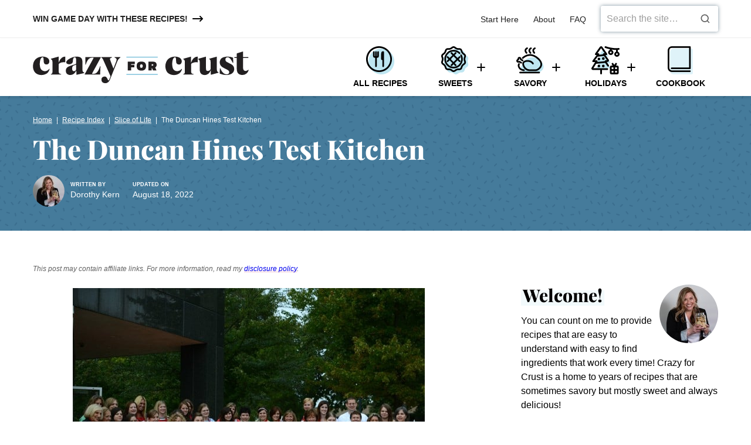

--- FILE ---
content_type: text/html; charset=UTF-8
request_url: https://www.crazyforcrust.com/duncan-hines-test-kitchen/
body_size: 56457
content:
<!DOCTYPE html><html lang="en-US">
<head><meta charset="UTF-8"><script>if(navigator.userAgent.match(/MSIE|Internet Explorer/i)||navigator.userAgent.match(/Trident\/7\..*?rv:11/i)){var href=document.location.href;if(!href.match(/[?&]nowprocket/)){if(href.indexOf("?")==-1){if(href.indexOf("#")==-1){document.location.href=href+"?nowprocket=1"}else{document.location.href=href.replace("#","?nowprocket=1#")}}else{if(href.indexOf("#")==-1){document.location.href=href+"&nowprocket=1"}else{document.location.href=href.replace("#","&nowprocket=1#")}}}}</script><script>(()=>{class RocketLazyLoadScripts{constructor(){this.v="2.0.4",this.userEvents=["keydown","keyup","mousedown","mouseup","mousemove","mouseover","mouseout","touchmove","touchstart","touchend","touchcancel","wheel","click","dblclick","input"],this.attributeEvents=["onblur","onclick","oncontextmenu","ondblclick","onfocus","onmousedown","onmouseenter","onmouseleave","onmousemove","onmouseout","onmouseover","onmouseup","onmousewheel","onscroll","onsubmit"]}async t(){this.i(),this.o(),/iP(ad|hone)/.test(navigator.userAgent)&&this.h(),this.u(),this.l(this),this.m(),this.k(this),this.p(this),this._(),await Promise.all([this.R(),this.L()]),this.lastBreath=Date.now(),this.S(this),this.P(),this.D(),this.O(),this.M(),await this.C(this.delayedScripts.normal),await this.C(this.delayedScripts.defer),await this.C(this.delayedScripts.async),await this.T(),await this.F(),await this.j(),await this.A(),window.dispatchEvent(new Event("rocket-allScriptsLoaded")),this.everythingLoaded=!0,this.lastTouchEnd&&await new Promise(t=>setTimeout(t,500-Date.now()+this.lastTouchEnd)),this.I(),this.H(),this.U(),this.W()}i(){this.CSPIssue=sessionStorage.getItem("rocketCSPIssue"),document.addEventListener("securitypolicyviolation",t=>{this.CSPIssue||"script-src-elem"!==t.violatedDirective||"data"!==t.blockedURI||(this.CSPIssue=!0,sessionStorage.setItem("rocketCSPIssue",!0))},{isRocket:!0})}o(){window.addEventListener("pageshow",t=>{this.persisted=t.persisted,this.realWindowLoadedFired=!0},{isRocket:!0}),window.addEventListener("pagehide",()=>{this.onFirstUserAction=null},{isRocket:!0})}h(){let t;function e(e){t=e}window.addEventListener("touchstart",e,{isRocket:!0}),window.addEventListener("touchend",function i(o){o.changedTouches[0]&&t.changedTouches[0]&&Math.abs(o.changedTouches[0].pageX-t.changedTouches[0].pageX)<10&&Math.abs(o.changedTouches[0].pageY-t.changedTouches[0].pageY)<10&&o.timeStamp-t.timeStamp<200&&(window.removeEventListener("touchstart",e,{isRocket:!0}),window.removeEventListener("touchend",i,{isRocket:!0}),"INPUT"===o.target.tagName&&"text"===o.target.type||(o.target.dispatchEvent(new TouchEvent("touchend",{target:o.target,bubbles:!0})),o.target.dispatchEvent(new MouseEvent("mouseover",{target:o.target,bubbles:!0})),o.target.dispatchEvent(new PointerEvent("click",{target:o.target,bubbles:!0,cancelable:!0,detail:1,clientX:o.changedTouches[0].clientX,clientY:o.changedTouches[0].clientY})),event.preventDefault()))},{isRocket:!0})}q(t){this.userActionTriggered||("mousemove"!==t.type||this.firstMousemoveIgnored?"keyup"===t.type||"mouseover"===t.type||"mouseout"===t.type||(this.userActionTriggered=!0,this.onFirstUserAction&&this.onFirstUserAction()):this.firstMousemoveIgnored=!0),"click"===t.type&&t.preventDefault(),t.stopPropagation(),t.stopImmediatePropagation(),"touchstart"===this.lastEvent&&"touchend"===t.type&&(this.lastTouchEnd=Date.now()),"click"===t.type&&(this.lastTouchEnd=0),this.lastEvent=t.type,t.composedPath&&t.composedPath()[0].getRootNode()instanceof ShadowRoot&&(t.rocketTarget=t.composedPath()[0]),this.savedUserEvents.push(t)}u(){this.savedUserEvents=[],this.userEventHandler=this.q.bind(this),this.userEvents.forEach(t=>window.addEventListener(t,this.userEventHandler,{passive:!1,isRocket:!0})),document.addEventListener("visibilitychange",this.userEventHandler,{isRocket:!0})}U(){this.userEvents.forEach(t=>window.removeEventListener(t,this.userEventHandler,{passive:!1,isRocket:!0})),document.removeEventListener("visibilitychange",this.userEventHandler,{isRocket:!0}),this.savedUserEvents.forEach(t=>{(t.rocketTarget||t.target).dispatchEvent(new window[t.constructor.name](t.type,t))})}m(){const t="return false",e=Array.from(this.attributeEvents,t=>"data-rocket-"+t),i="["+this.attributeEvents.join("],[")+"]",o="[data-rocket-"+this.attributeEvents.join("],[data-rocket-")+"]",s=(e,i,o)=>{o&&o!==t&&(e.setAttribute("data-rocket-"+i,o),e["rocket"+i]=new Function("event",o),e.setAttribute(i,t))};new MutationObserver(t=>{for(const n of t)"attributes"===n.type&&(n.attributeName.startsWith("data-rocket-")||this.everythingLoaded?n.attributeName.startsWith("data-rocket-")&&this.everythingLoaded&&this.N(n.target,n.attributeName.substring(12)):s(n.target,n.attributeName,n.target.getAttribute(n.attributeName))),"childList"===n.type&&n.addedNodes.forEach(t=>{if(t.nodeType===Node.ELEMENT_NODE)if(this.everythingLoaded)for(const i of[t,...t.querySelectorAll(o)])for(const t of i.getAttributeNames())e.includes(t)&&this.N(i,t.substring(12));else for(const e of[t,...t.querySelectorAll(i)])for(const t of e.getAttributeNames())this.attributeEvents.includes(t)&&s(e,t,e.getAttribute(t))})}).observe(document,{subtree:!0,childList:!0,attributeFilter:[...this.attributeEvents,...e]})}I(){this.attributeEvents.forEach(t=>{document.querySelectorAll("[data-rocket-"+t+"]").forEach(e=>{this.N(e,t)})})}N(t,e){const i=t.getAttribute("data-rocket-"+e);i&&(t.setAttribute(e,i),t.removeAttribute("data-rocket-"+e))}k(t){Object.defineProperty(HTMLElement.prototype,"onclick",{get(){return this.rocketonclick||null},set(e){this.rocketonclick=e,this.setAttribute(t.everythingLoaded?"onclick":"data-rocket-onclick","this.rocketonclick(event)")}})}S(t){function e(e,i){let o=e[i];e[i]=null,Object.defineProperty(e,i,{get:()=>o,set(s){t.everythingLoaded?o=s:e["rocket"+i]=o=s}})}e(document,"onreadystatechange"),e(window,"onload"),e(window,"onpageshow");try{Object.defineProperty(document,"readyState",{get:()=>t.rocketReadyState,set(e){t.rocketReadyState=e},configurable:!0}),document.readyState="loading"}catch(t){console.log("WPRocket DJE readyState conflict, bypassing")}}l(t){this.originalAddEventListener=EventTarget.prototype.addEventListener,this.originalRemoveEventListener=EventTarget.prototype.removeEventListener,this.savedEventListeners=[],EventTarget.prototype.addEventListener=function(e,i,o){o&&o.isRocket||!t.B(e,this)&&!t.userEvents.includes(e)||t.B(e,this)&&!t.userActionTriggered||e.startsWith("rocket-")||t.everythingLoaded?t.originalAddEventListener.call(this,e,i,o):(t.savedEventListeners.push({target:this,remove:!1,type:e,func:i,options:o}),"mouseenter"!==e&&"mouseleave"!==e||t.originalAddEventListener.call(this,e,t.savedUserEvents.push,o))},EventTarget.prototype.removeEventListener=function(e,i,o){o&&o.isRocket||!t.B(e,this)&&!t.userEvents.includes(e)||t.B(e,this)&&!t.userActionTriggered||e.startsWith("rocket-")||t.everythingLoaded?t.originalRemoveEventListener.call(this,e,i,o):t.savedEventListeners.push({target:this,remove:!0,type:e,func:i,options:o})}}J(t,e){this.savedEventListeners=this.savedEventListeners.filter(i=>{let o=i.type,s=i.target||window;return e!==o||t!==s||(this.B(o,s)&&(i.type="rocket-"+o),this.$(i),!1)})}H(){EventTarget.prototype.addEventListener=this.originalAddEventListener,EventTarget.prototype.removeEventListener=this.originalRemoveEventListener,this.savedEventListeners.forEach(t=>this.$(t))}$(t){t.remove?this.originalRemoveEventListener.call(t.target,t.type,t.func,t.options):this.originalAddEventListener.call(t.target,t.type,t.func,t.options)}p(t){let e;function i(e){return t.everythingLoaded?e:e.split(" ").map(t=>"load"===t||t.startsWith("load.")?"rocket-jquery-load":t).join(" ")}function o(o){function s(e){const s=o.fn[e];o.fn[e]=o.fn.init.prototype[e]=function(){return this[0]===window&&t.userActionTriggered&&("string"==typeof arguments[0]||arguments[0]instanceof String?arguments[0]=i(arguments[0]):"object"==typeof arguments[0]&&Object.keys(arguments[0]).forEach(t=>{const e=arguments[0][t];delete arguments[0][t],arguments[0][i(t)]=e})),s.apply(this,arguments),this}}if(o&&o.fn&&!t.allJQueries.includes(o)){const e={DOMContentLoaded:[],"rocket-DOMContentLoaded":[]};for(const t in e)document.addEventListener(t,()=>{e[t].forEach(t=>t())},{isRocket:!0});o.fn.ready=o.fn.init.prototype.ready=function(i){function s(){parseInt(o.fn.jquery)>2?setTimeout(()=>i.bind(document)(o)):i.bind(document)(o)}return"function"==typeof i&&(t.realDomReadyFired?!t.userActionTriggered||t.fauxDomReadyFired?s():e["rocket-DOMContentLoaded"].push(s):e.DOMContentLoaded.push(s)),o([])},s("on"),s("one"),s("off"),t.allJQueries.push(o)}e=o}t.allJQueries=[],o(window.jQuery),Object.defineProperty(window,"jQuery",{get:()=>e,set(t){o(t)}})}P(){const t=new Map;document.write=document.writeln=function(e){const i=document.currentScript,o=document.createRange(),s=i.parentElement;let n=t.get(i);void 0===n&&(n=i.nextSibling,t.set(i,n));const c=document.createDocumentFragment();o.setStart(c,0),c.appendChild(o.createContextualFragment(e)),s.insertBefore(c,n)}}async R(){return new Promise(t=>{this.userActionTriggered?t():this.onFirstUserAction=t})}async L(){return new Promise(t=>{document.addEventListener("DOMContentLoaded",()=>{this.realDomReadyFired=!0,t()},{isRocket:!0})})}async j(){return this.realWindowLoadedFired?Promise.resolve():new Promise(t=>{window.addEventListener("load",t,{isRocket:!0})})}M(){this.pendingScripts=[];this.scriptsMutationObserver=new MutationObserver(t=>{for(const e of t)e.addedNodes.forEach(t=>{"SCRIPT"!==t.tagName||t.noModule||t.isWPRocket||this.pendingScripts.push({script:t,promise:new Promise(e=>{const i=()=>{const i=this.pendingScripts.findIndex(e=>e.script===t);i>=0&&this.pendingScripts.splice(i,1),e()};t.addEventListener("load",i,{isRocket:!0}),t.addEventListener("error",i,{isRocket:!0}),setTimeout(i,1e3)})})})}),this.scriptsMutationObserver.observe(document,{childList:!0,subtree:!0})}async F(){await this.X(),this.pendingScripts.length?(await this.pendingScripts[0].promise,await this.F()):this.scriptsMutationObserver.disconnect()}D(){this.delayedScripts={normal:[],async:[],defer:[]},document.querySelectorAll("script[type$=rocketlazyloadscript]").forEach(t=>{t.hasAttribute("data-rocket-src")?t.hasAttribute("async")&&!1!==t.async?this.delayedScripts.async.push(t):t.hasAttribute("defer")&&!1!==t.defer||"module"===t.getAttribute("data-rocket-type")?this.delayedScripts.defer.push(t):this.delayedScripts.normal.push(t):this.delayedScripts.normal.push(t)})}async _(){await this.L();let t=[];document.querySelectorAll("script[type$=rocketlazyloadscript][data-rocket-src]").forEach(e=>{let i=e.getAttribute("data-rocket-src");if(i&&!i.startsWith("data:")){i.startsWith("//")&&(i=location.protocol+i);try{const o=new URL(i).origin;o!==location.origin&&t.push({src:o,crossOrigin:e.crossOrigin||"module"===e.getAttribute("data-rocket-type")})}catch(t){}}}),t=[...new Map(t.map(t=>[JSON.stringify(t),t])).values()],this.Y(t,"preconnect")}async G(t){if(await this.K(),!0!==t.noModule||!("noModule"in HTMLScriptElement.prototype))return new Promise(e=>{let i;function o(){(i||t).setAttribute("data-rocket-status","executed"),e()}try{if(navigator.userAgent.includes("Firefox/")||""===navigator.vendor||this.CSPIssue)i=document.createElement("script"),[...t.attributes].forEach(t=>{let e=t.nodeName;"type"!==e&&("data-rocket-type"===e&&(e="type"),"data-rocket-src"===e&&(e="src"),i.setAttribute(e,t.nodeValue))}),t.text&&(i.text=t.text),t.nonce&&(i.nonce=t.nonce),i.hasAttribute("src")?(i.addEventListener("load",o,{isRocket:!0}),i.addEventListener("error",()=>{i.setAttribute("data-rocket-status","failed-network"),e()},{isRocket:!0}),setTimeout(()=>{i.isConnected||e()},1)):(i.text=t.text,o()),i.isWPRocket=!0,t.parentNode.replaceChild(i,t);else{const i=t.getAttribute("data-rocket-type"),s=t.getAttribute("data-rocket-src");i?(t.type=i,t.removeAttribute("data-rocket-type")):t.removeAttribute("type"),t.addEventListener("load",o,{isRocket:!0}),t.addEventListener("error",i=>{this.CSPIssue&&i.target.src.startsWith("data:")?(console.log("WPRocket: CSP fallback activated"),t.removeAttribute("src"),this.G(t).then(e)):(t.setAttribute("data-rocket-status","failed-network"),e())},{isRocket:!0}),s?(t.fetchPriority="high",t.removeAttribute("data-rocket-src"),t.src=s):t.src="data:text/javascript;base64,"+window.btoa(unescape(encodeURIComponent(t.text)))}}catch(i){t.setAttribute("data-rocket-status","failed-transform"),e()}});t.setAttribute("data-rocket-status","skipped")}async C(t){const e=t.shift();return e?(e.isConnected&&await this.G(e),this.C(t)):Promise.resolve()}O(){this.Y([...this.delayedScripts.normal,...this.delayedScripts.defer,...this.delayedScripts.async],"preload")}Y(t,e){this.trash=this.trash||[];let i=!0;var o=document.createDocumentFragment();t.forEach(t=>{const s=t.getAttribute&&t.getAttribute("data-rocket-src")||t.src;if(s&&!s.startsWith("data:")){const n=document.createElement("link");n.href=s,n.rel=e,"preconnect"!==e&&(n.as="script",n.fetchPriority=i?"high":"low"),t.getAttribute&&"module"===t.getAttribute("data-rocket-type")&&(n.crossOrigin=!0),t.crossOrigin&&(n.crossOrigin=t.crossOrigin),t.integrity&&(n.integrity=t.integrity),t.nonce&&(n.nonce=t.nonce),o.appendChild(n),this.trash.push(n),i=!1}}),document.head.appendChild(o)}W(){this.trash.forEach(t=>t.remove())}async T(){try{document.readyState="interactive"}catch(t){}this.fauxDomReadyFired=!0;try{await this.K(),this.J(document,"readystatechange"),document.dispatchEvent(new Event("rocket-readystatechange")),await this.K(),document.rocketonreadystatechange&&document.rocketonreadystatechange(),await this.K(),this.J(document,"DOMContentLoaded"),document.dispatchEvent(new Event("rocket-DOMContentLoaded")),await this.K(),this.J(window,"DOMContentLoaded"),window.dispatchEvent(new Event("rocket-DOMContentLoaded"))}catch(t){console.error(t)}}async A(){try{document.readyState="complete"}catch(t){}try{await this.K(),this.J(document,"readystatechange"),document.dispatchEvent(new Event("rocket-readystatechange")),await this.K(),document.rocketonreadystatechange&&document.rocketonreadystatechange(),await this.K(),this.J(window,"load"),window.dispatchEvent(new Event("rocket-load")),await this.K(),window.rocketonload&&window.rocketonload(),await this.K(),this.allJQueries.forEach(t=>t(window).trigger("rocket-jquery-load")),await this.K(),this.J(window,"pageshow");const t=new Event("rocket-pageshow");t.persisted=this.persisted,window.dispatchEvent(t),await this.K(),window.rocketonpageshow&&window.rocketonpageshow({persisted:this.persisted})}catch(t){console.error(t)}}async K(){Date.now()-this.lastBreath>45&&(await this.X(),this.lastBreath=Date.now())}async X(){return document.hidden?new Promise(t=>setTimeout(t)):new Promise(t=>requestAnimationFrame(t))}B(t,e){return e===document&&"readystatechange"===t||(e===document&&"DOMContentLoaded"===t||(e===window&&"DOMContentLoaded"===t||(e===window&&"load"===t||e===window&&"pageshow"===t)))}static run(){(new RocketLazyLoadScripts).t()}}RocketLazyLoadScripts.run()})();</script><meta name='robots' content='noindex, follow' />
	<style></style>
	
	<!-- This site is optimized with the Yoast SEO Premium plugin v26.7 (Yoast SEO v26.7) - https://yoast.com/wordpress/plugins/seo/ -->
	<title>The Duncan Hines Test Kitchen - Crazy for Crust</title>
<link data-rocket-prefetch href="https://www.googletagmanager.com" rel="dns-prefetch">
<link data-rocket-prefetch href="https://exchange.mediavine.com" rel="dns-prefetch">
<link data-rocket-prefetch href="https://scripts.mediavine.com" rel="dns-prefetch">
<link data-rocket-prefetch href="https://insights-tag.convertkit.com" rel="dns-prefetch">
<link data-rocket-prefetch href="https://connect.facebook.net" rel="dns-prefetch">
<link data-rocket-prefetch href="https://s.pinimg.com" rel="dns-prefetch">
<link data-rocket-prefetch href="https://securepubads.g.doubleclick.net" rel="dns-prefetch">
<link data-rocket-prefetch href="https://pages.crazyforcrust.com" rel="dns-prefetch">
<link data-rocket-prefetch href="https://f.convertkit.com" rel="dns-prefetch">
<style id="wpr-usedcss">img:is([sizes=auto i],[sizes^="auto," i]){contain-intrinsic-size:3000px 1500px}.wp-block-button__link{align-content:center;box-sizing:border-box;cursor:pointer;display:inline-block;height:100%;text-align:center;word-break:break-word}.wp-block-button__link.aligncenter{text-align:center}:where(.wp-block-button__link){border-radius:9999px;box-shadow:none;padding:calc(.667em + 2px) calc(1.333em + 2px);text-decoration:none}.wp-block-button[style*=text-decoration] .wp-block-button__link{text-decoration:inherit}:root :where(.wp-block-button .wp-block-button__link.is-style-outline),:root :where(.wp-block-button.is-style-outline>.wp-block-button__link){border:2px solid;padding:.667em 1.333em}:root :where(.wp-block-button .wp-block-button__link.is-style-outline:not(.has-text-color)),:root :where(.wp-block-button.is-style-outline>.wp-block-button__link:not(.has-text-color)){color:currentColor}:root :where(.wp-block-button .wp-block-button__link.is-style-outline:not(.has-background)),:root :where(.wp-block-button.is-style-outline>.wp-block-button__link:not(.has-background)){background-color:initial;background-image:none}.wp-block-buttons{box-sizing:border-box}.wp-block-buttons>.wp-block-button{display:inline-block;margin:0}.wp-block-buttons.aligncenter{text-align:center}.wp-block-buttons:not(.is-content-justification-space-between,.is-content-justification-right,.is-content-justification-left,.is-content-justification-center) .wp-block-button.aligncenter{margin-left:auto;margin-right:auto;width:100%}.wp-block-buttons[style*=text-decoration] .wp-block-button,.wp-block-buttons[style*=text-decoration] .wp-block-button__link{text-decoration:inherit}.wp-block-buttons .wp-block-button__link{width:100%}.wp-block-button.aligncenter{text-align:center}:where(.wp-block-calendar table:not(.has-background) th){background:#ddd}:where(.wp-block-columns){margin-bottom:1.75em}:where(.wp-block-columns.has-background){padding:1.25em 2.375em}:where(.wp-block-post-comments input[type=submit]){border:none}:where(.wp-block-cover-image:not(.has-text-color)),:where(.wp-block-cover:not(.has-text-color)){color:#fff}:where(.wp-block-cover-image.is-light:not(.has-text-color)),:where(.wp-block-cover.is-light:not(.has-text-color)){color:#000}:root :where(.wp-block-cover h1:not(.has-text-color)),:root :where(.wp-block-cover h2:not(.has-text-color)),:root :where(.wp-block-cover h3:not(.has-text-color)),:root :where(.wp-block-cover h4:not(.has-text-color)),:root :where(.wp-block-cover h5:not(.has-text-color)),:root :where(.wp-block-cover h6:not(.has-text-color)),:root :where(.wp-block-cover p:not(.has-text-color)){color:inherit}:where(.wp-block-file){margin-bottom:1.5em}:where(.wp-block-file__button){border-radius:2em;display:inline-block;padding:.5em 1em}:where(.wp-block-file__button):is(a):active,:where(.wp-block-file__button):is(a):focus,:where(.wp-block-file__button):is(a):hover,:where(.wp-block-file__button):is(a):visited{box-shadow:none;color:#fff;opacity:.85;text-decoration:none}.wp-block-group{box-sizing:border-box}:where(.wp-block-group.wp-block-group-is-layout-constrained){position:relative}h1.has-background,h2.has-background,h3.has-background,h4.has-background{padding:1.25em 2.375em}:root :where(.wp-block-image.is-style-rounded img,.wp-block-image .is-style-rounded img){border-radius:9999px}:where(.wp-block-latest-comments:not([style*=line-height] .wp-block-latest-comments__comment)){line-height:1.1}:where(.wp-block-latest-comments:not([style*=line-height] .wp-block-latest-comments__comment-excerpt p)){line-height:1.8}:root :where(.wp-block-latest-posts.is-grid){padding:0}:root :where(.wp-block-latest-posts.wp-block-latest-posts__list){padding-left:0}ol,ul{box-sizing:border-box}:root :where(.wp-block-list.has-background){padding:1.25em 2.375em}:where(.wp-block-navigation.has-background .wp-block-navigation-item a:not(.wp-element-button)),:where(.wp-block-navigation.has-background .wp-block-navigation-submenu a:not(.wp-element-button)){padding:.5em 1em}:where(.wp-block-navigation .wp-block-navigation__submenu-container .wp-block-navigation-item a:not(.wp-element-button)),:where(.wp-block-navigation .wp-block-navigation__submenu-container .wp-block-navigation-submenu a:not(.wp-element-button)),:where(.wp-block-navigation .wp-block-navigation__submenu-container .wp-block-navigation-submenu button.wp-block-navigation-item__content),:where(.wp-block-navigation .wp-block-navigation__submenu-container .wp-block-pages-list__item button.wp-block-navigation-item__content){padding:.5em 1em}:root :where(p.has-background){padding:1.25em 2.375em}:where(p.has-text-color:not(.has-link-color)) a{color:inherit}:where(.wp-block-post-comments-form) input:not([type=submit]),:where(.wp-block-post-comments-form) textarea{border:1px solid #949494;font-family:inherit;font-size:1em}:where(.wp-block-post-comments-form) input:where(:not([type=submit]):not([type=checkbox])),:where(.wp-block-post-comments-form) textarea{padding:calc(.667em + 2px)}:where(.wp-block-post-excerpt){box-sizing:border-box;margin-bottom:var(--wp--style--block-gap);margin-top:var(--wp--style--block-gap)}:where(.wp-block-preformatted.has-background){padding:1.25em 2.375em}:where(.wp-block-search__button){border:1px solid #ccc;padding:6px 10px}:where(.wp-block-search__input){font-family:inherit;font-size:inherit;font-style:inherit;font-weight:inherit;letter-spacing:inherit;line-height:inherit;text-transform:inherit}:where(.wp-block-search__button-inside .wp-block-search__inside-wrapper){border:1px solid #949494;box-sizing:border-box;padding:4px}:where(.wp-block-search__button-inside .wp-block-search__inside-wrapper) .wp-block-search__input{border:none;border-radius:0;padding:0 4px}:where(.wp-block-search__button-inside .wp-block-search__inside-wrapper) .wp-block-search__input:focus{outline:0}:where(.wp-block-search__button-inside .wp-block-search__inside-wrapper) :where(.wp-block-search__button){padding:4px 8px}:root :where(.wp-block-separator.is-style-dots){height:auto;line-height:1;text-align:center}:root :where(.wp-block-separator.is-style-dots):before{color:currentColor;content:"···";font-family:serif;font-size:1.5em;letter-spacing:2em;padding-left:2em}:root :where(.wp-block-site-logo.is-style-rounded){border-radius:9999px}:where(.wp-block-social-links:not(.is-style-logos-only)) .wp-social-link{background-color:#f0f0f0;color:#444}:where(.wp-block-social-links:not(.is-style-logos-only)) .wp-social-link-amazon{background-color:#f90;color:#fff}:where(.wp-block-social-links:not(.is-style-logos-only)) .wp-social-link-bandcamp{background-color:#1ea0c3;color:#fff}:where(.wp-block-social-links:not(.is-style-logos-only)) .wp-social-link-behance{background-color:#0757fe;color:#fff}:where(.wp-block-social-links:not(.is-style-logos-only)) .wp-social-link-bluesky{background-color:#0a7aff;color:#fff}:where(.wp-block-social-links:not(.is-style-logos-only)) .wp-social-link-codepen{background-color:#1e1f26;color:#fff}:where(.wp-block-social-links:not(.is-style-logos-only)) .wp-social-link-deviantart{background-color:#02e49b;color:#fff}:where(.wp-block-social-links:not(.is-style-logos-only)) .wp-social-link-discord{background-color:#5865f2;color:#fff}:where(.wp-block-social-links:not(.is-style-logos-only)) .wp-social-link-dribbble{background-color:#e94c89;color:#fff}:where(.wp-block-social-links:not(.is-style-logos-only)) .wp-social-link-dropbox{background-color:#4280ff;color:#fff}:where(.wp-block-social-links:not(.is-style-logos-only)) .wp-social-link-etsy{background-color:#f45800;color:#fff}:where(.wp-block-social-links:not(.is-style-logos-only)) .wp-social-link-facebook{background-color:#0866ff;color:#fff}:where(.wp-block-social-links:not(.is-style-logos-only)) .wp-social-link-fivehundredpx{background-color:#000;color:#fff}:where(.wp-block-social-links:not(.is-style-logos-only)) .wp-social-link-flickr{background-color:#0461dd;color:#fff}:where(.wp-block-social-links:not(.is-style-logos-only)) .wp-social-link-foursquare{background-color:#e65678;color:#fff}:where(.wp-block-social-links:not(.is-style-logos-only)) .wp-social-link-github{background-color:#24292d;color:#fff}:where(.wp-block-social-links:not(.is-style-logos-only)) .wp-social-link-goodreads{background-color:#eceadd;color:#382110}:where(.wp-block-social-links:not(.is-style-logos-only)) .wp-social-link-google{background-color:#ea4434;color:#fff}:where(.wp-block-social-links:not(.is-style-logos-only)) .wp-social-link-gravatar{background-color:#1d4fc4;color:#fff}:where(.wp-block-social-links:not(.is-style-logos-only)) .wp-social-link-instagram{background-color:#f00075;color:#fff}:where(.wp-block-social-links:not(.is-style-logos-only)) .wp-social-link-lastfm{background-color:#e21b24;color:#fff}:where(.wp-block-social-links:not(.is-style-logos-only)) .wp-social-link-linkedin{background-color:#0d66c2;color:#fff}:where(.wp-block-social-links:not(.is-style-logos-only)) .wp-social-link-mastodon{background-color:#3288d4;color:#fff}:where(.wp-block-social-links:not(.is-style-logos-only)) .wp-social-link-medium{background-color:#000;color:#fff}:where(.wp-block-social-links:not(.is-style-logos-only)) .wp-social-link-meetup{background-color:#f6405f;color:#fff}:where(.wp-block-social-links:not(.is-style-logos-only)) .wp-social-link-patreon{background-color:#000;color:#fff}:where(.wp-block-social-links:not(.is-style-logos-only)) .wp-social-link-pinterest{background-color:#e60122;color:#fff}:where(.wp-block-social-links:not(.is-style-logos-only)) .wp-social-link-pocket{background-color:#ef4155;color:#fff}:where(.wp-block-social-links:not(.is-style-logos-only)) .wp-social-link-reddit{background-color:#ff4500;color:#fff}:where(.wp-block-social-links:not(.is-style-logos-only)) .wp-social-link-skype{background-color:#0478d7;color:#fff}:where(.wp-block-social-links:not(.is-style-logos-only)) .wp-social-link-snapchat{background-color:#fefc00;color:#fff;stroke:#000}:where(.wp-block-social-links:not(.is-style-logos-only)) .wp-social-link-soundcloud{background-color:#ff5600;color:#fff}:where(.wp-block-social-links:not(.is-style-logos-only)) .wp-social-link-spotify{background-color:#1bd760;color:#fff}:where(.wp-block-social-links:not(.is-style-logos-only)) .wp-social-link-telegram{background-color:#2aabee;color:#fff}:where(.wp-block-social-links:not(.is-style-logos-only)) .wp-social-link-threads{background-color:#000;color:#fff}:where(.wp-block-social-links:not(.is-style-logos-only)) .wp-social-link-tiktok{background-color:#000;color:#fff}:where(.wp-block-social-links:not(.is-style-logos-only)) .wp-social-link-tumblr{background-color:#011835;color:#fff}:where(.wp-block-social-links:not(.is-style-logos-only)) .wp-social-link-twitch{background-color:#6440a4;color:#fff}:where(.wp-block-social-links:not(.is-style-logos-only)) .wp-social-link-twitter{background-color:#1da1f2;color:#fff}:where(.wp-block-social-links:not(.is-style-logos-only)) .wp-social-link-vimeo{background-color:#1eb7ea;color:#fff}:where(.wp-block-social-links:not(.is-style-logos-only)) .wp-social-link-vk{background-color:#4680c2;color:#fff}:where(.wp-block-social-links:not(.is-style-logos-only)) .wp-social-link-wordpress{background-color:#3499cd;color:#fff}:where(.wp-block-social-links:not(.is-style-logos-only)) .wp-social-link-whatsapp{background-color:#25d366;color:#fff}:where(.wp-block-social-links:not(.is-style-logos-only)) .wp-social-link-x{background-color:#000;color:#fff}:where(.wp-block-social-links:not(.is-style-logos-only)) .wp-social-link-yelp{background-color:#d32422;color:#fff}:where(.wp-block-social-links:not(.is-style-logos-only)) .wp-social-link-youtube{background-color:red;color:#fff}:where(.wp-block-social-links.is-style-logos-only) .wp-social-link{background:0 0}:where(.wp-block-social-links.is-style-logos-only) .wp-social-link svg{height:1.25em;width:1.25em}:where(.wp-block-social-links.is-style-logos-only) .wp-social-link-amazon{color:#f90}:where(.wp-block-social-links.is-style-logos-only) .wp-social-link-bandcamp{color:#1ea0c3}:where(.wp-block-social-links.is-style-logos-only) .wp-social-link-behance{color:#0757fe}:where(.wp-block-social-links.is-style-logos-only) .wp-social-link-bluesky{color:#0a7aff}:where(.wp-block-social-links.is-style-logos-only) .wp-social-link-codepen{color:#1e1f26}:where(.wp-block-social-links.is-style-logos-only) .wp-social-link-deviantart{color:#02e49b}:where(.wp-block-social-links.is-style-logos-only) .wp-social-link-discord{color:#5865f2}:where(.wp-block-social-links.is-style-logos-only) .wp-social-link-dribbble{color:#e94c89}:where(.wp-block-social-links.is-style-logos-only) .wp-social-link-dropbox{color:#4280ff}:where(.wp-block-social-links.is-style-logos-only) .wp-social-link-etsy{color:#f45800}:where(.wp-block-social-links.is-style-logos-only) .wp-social-link-facebook{color:#0866ff}:where(.wp-block-social-links.is-style-logos-only) .wp-social-link-fivehundredpx{color:#000}:where(.wp-block-social-links.is-style-logos-only) .wp-social-link-flickr{color:#0461dd}:where(.wp-block-social-links.is-style-logos-only) .wp-social-link-foursquare{color:#e65678}:where(.wp-block-social-links.is-style-logos-only) .wp-social-link-github{color:#24292d}:where(.wp-block-social-links.is-style-logos-only) .wp-social-link-goodreads{color:#382110}:where(.wp-block-social-links.is-style-logos-only) .wp-social-link-google{color:#ea4434}:where(.wp-block-social-links.is-style-logos-only) .wp-social-link-gravatar{color:#1d4fc4}:where(.wp-block-social-links.is-style-logos-only) .wp-social-link-instagram{color:#f00075}:where(.wp-block-social-links.is-style-logos-only) .wp-social-link-lastfm{color:#e21b24}:where(.wp-block-social-links.is-style-logos-only) .wp-social-link-linkedin{color:#0d66c2}:where(.wp-block-social-links.is-style-logos-only) .wp-social-link-mastodon{color:#3288d4}:where(.wp-block-social-links.is-style-logos-only) .wp-social-link-medium{color:#000}:where(.wp-block-social-links.is-style-logos-only) .wp-social-link-meetup{color:#f6405f}:where(.wp-block-social-links.is-style-logos-only) .wp-social-link-patreon{color:#000}:where(.wp-block-social-links.is-style-logos-only) .wp-social-link-pinterest{color:#e60122}:where(.wp-block-social-links.is-style-logos-only) .wp-social-link-pocket{color:#ef4155}:where(.wp-block-social-links.is-style-logos-only) .wp-social-link-reddit{color:#ff4500}:where(.wp-block-social-links.is-style-logos-only) .wp-social-link-skype{color:#0478d7}:where(.wp-block-social-links.is-style-logos-only) .wp-social-link-snapchat{color:#fff;stroke:#000}:where(.wp-block-social-links.is-style-logos-only) .wp-social-link-soundcloud{color:#ff5600}:where(.wp-block-social-links.is-style-logos-only) .wp-social-link-spotify{color:#1bd760}:where(.wp-block-social-links.is-style-logos-only) .wp-social-link-telegram{color:#2aabee}:where(.wp-block-social-links.is-style-logos-only) .wp-social-link-threads{color:#000}:where(.wp-block-social-links.is-style-logos-only) .wp-social-link-tiktok{color:#000}:where(.wp-block-social-links.is-style-logos-only) .wp-social-link-tumblr{color:#011835}:where(.wp-block-social-links.is-style-logos-only) .wp-social-link-twitch{color:#6440a4}:where(.wp-block-social-links.is-style-logos-only) .wp-social-link-twitter{color:#1da1f2}:where(.wp-block-social-links.is-style-logos-only) .wp-social-link-vimeo{color:#1eb7ea}:where(.wp-block-social-links.is-style-logos-only) .wp-social-link-vk{color:#4680c2}:where(.wp-block-social-links.is-style-logos-only) .wp-social-link-whatsapp{color:#25d366}:where(.wp-block-social-links.is-style-logos-only) .wp-social-link-wordpress{color:#3499cd}:where(.wp-block-social-links.is-style-logos-only) .wp-social-link-x{color:#000}:where(.wp-block-social-links.is-style-logos-only) .wp-social-link-yelp{color:#d32422}:where(.wp-block-social-links.is-style-logos-only) .wp-social-link-youtube{color:red}:root :where(.wp-block-social-links .wp-social-link a){padding:.25em}:root :where(.wp-block-social-links.is-style-logos-only .wp-social-link a){padding:0}:root :where(.wp-block-social-links.is-style-pill-shape .wp-social-link a){padding-left:.6666666667em;padding-right:.6666666667em}:root :where(.wp-block-tag-cloud.is-style-outline){display:flex;flex-wrap:wrap;gap:1ch}:root :where(.wp-block-tag-cloud.is-style-outline a){border:1px solid;font-size:unset!important;margin-right:0;padding:1ch 2ch;text-decoration:none!important}:root :where(.wp-block-table-of-contents){box-sizing:border-box}:where(.wp-block-term-description){box-sizing:border-box;margin-bottom:var(--wp--style--block-gap);margin-top:var(--wp--style--block-gap)}:where(pre.wp-block-verse){font-family:inherit}.entry-content{counter-reset:footnotes}:root{--wp--preset--font-size--normal:16px;--wp--preset--font-size--huge:42px}.aligncenter{clear:both}.screen-reader-text{border:0;clip-path:inset(50%);height:1px;margin:-1px;overflow:hidden;padding:0;position:absolute;width:1px;word-wrap:normal!important}.screen-reader-text:focus{background-color:#ddd;clip-path:none;color:#444;display:block;font-size:1em;height:auto;left:5px;line-height:normal;padding:15px 23px 14px;text-decoration:none;top:5px;width:auto;z-index:100000}html :where(.has-border-color){border-style:solid}html :where([style*=border-top-color]){border-top-style:solid}html :where([style*=border-right-color]){border-right-style:solid}html :where([style*=border-bottom-color]){border-bottom-style:solid}html :where([style*=border-left-color]){border-left-style:solid}html :where([style*=border-width]){border-style:solid}html :where([style*=border-top-width]){border-top-style:solid}html :where([style*=border-right-width]){border-right-style:solid}html :where([style*=border-bottom-width]){border-bottom-style:solid}html :where([style*=border-left-width]){border-left-style:solid}html :where(img[class*=wp-image-]){height:auto;max-width:100%}:where(figure){margin:0 0 1em}html :where(.is-position-sticky){--wp-admin--admin-bar--position-offset:var(--wp-admin--admin-bar--height,0px)}@media screen and (max-width:600px){html :where(.is-position-sticky){--wp-admin--admin-bar--position-offset:0px}}:root{--comment-rating-star-color:#343434}.wprm-comment-ratings-container svg .wprm-star-full{fill:var(--comment-rating-star-color)}.wprm-comment-ratings-container svg .wprm-star-empty{stroke:var(--comment-rating-star-color)}body:not(:hover) fieldset.wprm-comment-ratings-container:focus-within span{outline:#4d90fe solid 1px}.comment-form-wprm-rating{margin-bottom:20px;margin-top:5px;text-align:left}.comment-form-wprm-rating .wprm-rating-stars{display:inline-block;vertical-align:middle}fieldset.wprm-comment-ratings-container{background:0 0;border:0;display:inline-block;margin:0;padding:0;position:relative}fieldset.wprm-comment-ratings-container legend{left:0;opacity:0;position:absolute}fieldset.wprm-comment-ratings-container br{display:none}fieldset.wprm-comment-ratings-container input[type=radio]{border:0;cursor:pointer;float:left;height:16px;margin:0!important;min-height:0;min-width:0;opacity:0;padding:0!important;width:16px}fieldset.wprm-comment-ratings-container input[type=radio]:first-child{margin-left:-16px}fieldset.wprm-comment-ratings-container span{font-size:0;height:16px;left:0;opacity:0;pointer-events:none;position:absolute;top:0;width:80px}fieldset.wprm-comment-ratings-container span svg{height:100%!important;width:100%!important}fieldset.wprm-comment-ratings-container input:checked+span,fieldset.wprm-comment-ratings-container input:hover+span{opacity:1}fieldset.wprm-comment-ratings-container input:hover+span~span{display:none}.rtl .comment-form-wprm-rating{text-align:right}.rtl fieldset.wprm-comment-ratings-container span{left:inherit;right:0}.rtl fieldset.wprm-comment-ratings-container span svg{transform:scaleX(-1)}:root{--wprm-popup-font-size:16px;--wprm-popup-background:#fff;--wprm-popup-title:#000;--wprm-popup-content:#444;--wprm-popup-button-background:#5a822b;--wprm-popup-button-text:#fff}.wprm-recipe{overflow:hidden;zoom:1;clear:both;text-align:left}.wprm-recipe *{box-sizing:border-box}.wprm-recipe ol,.wprm-recipe ul{-webkit-margin-before:0;-webkit-margin-after:0;-webkit-padding-start:0;margin:0;padding:0}.wprm-recipe li{font-size:1em;margin:0 0 0 32px;padding:0}.wprm-recipe p{font-size:1em;margin:0;padding:0}.wprm-recipe li{list-style-position:outside}.wprm-recipe li:before{display:none}.wprm-recipe h1,.wprm-recipe h2,.wprm-recipe h3,.wprm-recipe h4{clear:none;font-variant:normal;letter-spacing:normal;margin:0;padding:0;text-transform:none}body:not(.wprm-print) .wprm-recipe p:first-letter{color:inherit;font-family:inherit;font-size:inherit;line-height:inherit;margin:inherit;padding:inherit}.rtl .wprm-recipe{text-align:right}.rtl .wprm-recipe li{margin:0 32px 0 0}.wprm-recipe-ingredients-container{counter-reset:wprm-advanced-list-counter}:root{--wprm-list-checkbox-size:18px;--wprm-list-checkbox-left-position:0px;--wprm-list-checkbox-top-position:0px;--wprm-list-checkbox-background:#fff;--wprm-list-checkbox-borderwidth:1px;--wprm-list-checkbox-border-style:solid;--wprm-list-checkbox-border-color:inherit;--wprm-list-checkbox-border-radius:0px;--wprm-list-checkbox-check-width:2px;--wprm-list-checkbox-check-color:inherit}.no-js .wprm-private-notes-container,.no-js .wprm-recipe-private-notes-header{display:none}.convertkit-button a,.convertkit-button span{display:block;padding:calc(.667em + 2px) calc(1.333em + 2px);cursor:pointer;text-align:center;text-decoration:none;word-break:break-word;box-sizing:border-box}.convertkit-button{margin-bottom:20px}form.formkit-form[data-format=inline]{margin-left:auto;margin-right:auto;margin-bottom:20px}@media only screen and (min-width:482px){.convertkit-button{margin-bottom:30px}form.formkit-form[data-format=inline]{margin-bottom:30px}}:root{--wp--preset--aspect-ratio--square:1;--wp--preset--aspect-ratio--4-3:4/3;--wp--preset--aspect-ratio--3-4:3/4;--wp--preset--aspect-ratio--3-2:3/2;--wp--preset--aspect-ratio--2-3:2/3;--wp--preset--aspect-ratio--16-9:16/9;--wp--preset--aspect-ratio--9-16:9/16;--wp--preset--color--black:#000000;--wp--preset--color--cyan-bluish-gray:#abb8c3;--wp--preset--color--white:#ffffff;--wp--preset--color--pale-pink:#f78da7;--wp--preset--color--vivid-red:#cf2e2e;--wp--preset--color--luminous-vivid-orange:#ff6900;--wp--preset--color--luminous-vivid-amber:#fcb900;--wp--preset--color--light-green-cyan:#7bdcb5;--wp--preset--color--vivid-green-cyan:#00d084;--wp--preset--color--pale-cyan-blue:#8ed1fc;--wp--preset--color--vivid-cyan-blue:#0693e3;--wp--preset--color--vivid-purple:#9b51e0;--wp--preset--color--foreground:#000000;--wp--preset--color--background:#ffffff;--wp--preset--color--primary:#D63860;--wp--preset--color--secondary:#B25387;--wp--preset--color--tertiary:#457B9B;--wp--preset--color--quaternary:#FAEBEF;--wp--preset--color--quinary:#F2FAFC;--wp--preset--gradient--vivid-cyan-blue-to-vivid-purple:linear-gradient(135deg,rgba(6, 147, 227, 1) 0%,rgb(155, 81, 224) 100%);--wp--preset--gradient--light-green-cyan-to-vivid-green-cyan:linear-gradient(135deg,rgb(122, 220, 180) 0%,rgb(0, 208, 130) 100%);--wp--preset--gradient--luminous-vivid-amber-to-luminous-vivid-orange:linear-gradient(135deg,rgba(252, 185, 0, 1) 0%,rgba(255, 105, 0, 1) 100%);--wp--preset--gradient--luminous-vivid-orange-to-vivid-red:linear-gradient(135deg,rgba(255, 105, 0, 1) 0%,rgb(207, 46, 46) 100%);--wp--preset--gradient--very-light-gray-to-cyan-bluish-gray:linear-gradient(135deg,rgb(238, 238, 238) 0%,rgb(169, 184, 195) 100%);--wp--preset--gradient--cool-to-warm-spectrum:linear-gradient(135deg,rgb(74, 234, 220) 0%,rgb(151, 120, 209) 20%,rgb(207, 42, 186) 40%,rgb(238, 44, 130) 60%,rgb(251, 105, 98) 80%,rgb(254, 248, 76) 100%);--wp--preset--gradient--blush-light-purple:linear-gradient(135deg,rgb(255, 206, 236) 0%,rgb(152, 150, 240) 100%);--wp--preset--gradient--blush-bordeaux:linear-gradient(135deg,rgb(254, 205, 165) 0%,rgb(254, 45, 45) 50%,rgb(107, 0, 62) 100%);--wp--preset--gradient--luminous-dusk:linear-gradient(135deg,rgb(255, 203, 112) 0%,rgb(199, 81, 192) 50%,rgb(65, 88, 208) 100%);--wp--preset--gradient--pale-ocean:linear-gradient(135deg,rgb(255, 245, 203) 0%,rgb(182, 227, 212) 50%,rgb(51, 167, 181) 100%);--wp--preset--gradient--electric-grass:linear-gradient(135deg,rgb(202, 248, 128) 0%,rgb(113, 206, 126) 100%);--wp--preset--gradient--midnight:linear-gradient(135deg,rgb(2, 3, 129) 0%,rgb(40, 116, 252) 100%);--wp--preset--font-size--small:1rem;--wp--preset--font-size--medium:clamp( 1.1875rem, 2.88vw, 1.3125rem);--wp--preset--font-size--large:clamp(1.25rem, 2.88vw, 1.5rem);--wp--preset--font-size--x-large:clamp(1.375rem, 4vw, 1.625rem);--wp--preset--font-size--tiny:0.6875rem;--wp--preset--font-size--normal:clamp( 1rem, 2.88vw, 1.125rem);--wp--preset--font-size--big:clamp(1.375rem, 4.5vw, 1.875rem);--wp--preset--font-size--huge:clamp(1.5625rem, 5vw, 2.125rem);--wp--preset--font-size--jumbo:clamp(1.75rem, 5.25vw, 2.375rem);--wp--preset--font-size--gigantic:clamp(1.9375rem, 6vw, 2.625rem);--wp--preset--font-size--colossal:clamp(2.125rem, 6.5vw, 2.875rem);--wp--preset--font-family--system-font:-apple-system,BlinkMacSystemFont,"Segoe UI",Roboto,Oxygen-Sans,Ubuntu,Cantarell,"Helvetica Neue",sans-serif;--wp--preset--font-family--serif:-apple-system-ui-serif,ui-serif,Noto Serif,Iowan Old Style,Apple Garamond,Baskerville,Times New Roman,Droid Serif,Times,Source Serif Pro,serif,Apple Color Emoji,Segoe UI Emoji,Segoe UI Symbol;--wp--preset--font-family--mono:ui-monospace,SFMono-Regular,ui-monospace,Monaco,'Andale Mono','Ubuntu Mono',monospace;--wp--preset--font-family--playfair-display:"Playfair Display",-apple-system-ui-serif,ui-serif,Noto Serif,Iowan Old Style,Apple Garamond,Baskerville,Times New Roman,Droid Serif,Times,Source Serif Pro,serif,Apple Color Emoji,Segoe UI Emoji,Segoe UI Symbol;--wp--preset--spacing--20:0.44rem;--wp--preset--spacing--30:0.67rem;--wp--preset--spacing--40:1rem;--wp--preset--spacing--50:1.5rem;--wp--preset--spacing--60:2.25rem;--wp--preset--spacing--70:3.38rem;--wp--preset--spacing--80:5.06rem;--wp--preset--shadow--natural:6px 6px 9px rgba(0, 0, 0, .2);--wp--preset--shadow--deep:12px 12px 50px rgba(0, 0, 0, .4);--wp--preset--shadow--sharp:6px 6px 0px rgba(0, 0, 0, .2);--wp--preset--shadow--outlined:6px 6px 0px -3px rgba(255, 255, 255, 1),6px 6px rgba(0, 0, 0, 1);--wp--preset--shadow--crisp:6px 6px 0px rgba(0, 0, 0, 1);--wp--custom--border-radius--normal:8px;--wp--custom--border-radius--large:32px;--wp--custom--box-shadow--small:0 4px 8px -4px rgba(113, 113, 113, .16);--wp--custom--box-shadow--normal:0 8px 16px -8px rgba(113, 113, 113, .16);--wp--custom--box-shadow--large:0 12px 32px -8px rgba(113, 113, 113, .16);--wp--custom--color--link:var(--wp--preset--color--primary);--wp--custom--color--link-hover:#AB193E;--wp--custom--color--link-highlight:var(--wp--preset--color--quaternary);--wp--custom--color--primary-rgb:214,56,96;--wp--custom--color--primary-darken:#B6254A;--wp--custom--color--secondary-darken:#91416D;--wp--custom--color--secondary-rgb:178,83,135;--wp--custom--color--tertiary-darken:#355F78;--wp--custom--color--quaternary-darken:#F5DCE3;--wp--custom--color--blue:#7FCDE4;--wp--custom--color--blue-rgb:127,205,228;--wp--custom--color--green:#ACD671;--wp--custom--color--orange:#F4A149;--wp--custom--color--red:#F25E4E;--wp--custom--color--yellow:#EDDA29;--wp--custom--layout--content:736px;--wp--custom--layout--wide:1168px;--wp--custom--layout--sidebar:336px;--wp--custom--layout--page:var(--wp--custom--layout--content);--wp--custom--layout--padding:16px;--wp--custom--layout--block-gap:1.5rem;--wp--custom--layout--grid-column-gap:16px;--wp--custom--layout--grid-row-gap:36px;--wp--custom--layout--site-top:1.5rem;--wp--custom--layout--site-bottom:4.25rem;--wp--custom--line-height--tiny:1.1;--wp--custom--line-height--small:1.2;--wp--custom--line-height--medium:1.4;--wp--custom--line-height--normal:1.5}.wp-block-button .wp-block-button__link{--wp--preset--color--primary:#D63860;--wp--preset--color--secondary:#B25387;--wp--preset--color--tertiary:#457B9B}.wp-block-group{--wp--preset--color--primary:#D63860;--wp--preset--color--secondary:#B25387;--wp--preset--color--tertiary:#457B9B;--wp--preset--color--quaternary:#FAEBEF;--wp--preset--color--quinary:#F2FAFC;--wp--preset--color--white:#ffffff}:root{--wp--style--global--content-size:var(--wp--custom--layout--content);--wp--style--global--wide-size:var(--wp--custom--layout--wide)}:where(body){margin:0}:where(.wp-site-blocks)>*{margin-block-start:var(--wp--custom--layout--block-gap);margin-block-end:0}:where(.wp-site-blocks)>:first-child{margin-block-start:0}:where(.wp-site-blocks)>:last-child{margin-block-end:0}:root{--wp--style--block-gap:var(--wp--custom--layout--block-gap)}:root :where(.is-layout-flow)>:first-child{margin-block-start:0}:root :where(.is-layout-flow)>:last-child{margin-block-end:0}:root :where(.is-layout-flow)>*{margin-block-start:var(--wp--custom--layout--block-gap);margin-block-end:0}:root :where(.is-layout-constrained)>:first-child{margin-block-start:0}:root :where(.is-layout-constrained)>:last-child{margin-block-end:0}:root :where(.is-layout-constrained)>*{margin-block-start:var(--wp--custom--layout--block-gap);margin-block-end:0}:root :where(.is-layout-flex){gap:var(--wp--custom--layout--block-gap)}:root :where(.is-layout-grid){gap:var(--wp--custom--layout--block-gap)}body{background-color:var(--wp--preset--color--background);color:var(--wp--preset--color--foreground);font-family:var(--wp--preset--font-family--system-font);font-size:var(--wp--preset--font-size--normal);line-height:var(--wp--custom--line-height--normal);padding-top:0;padding-right:0;padding-bottom:0;padding-left:0}a:where(:not(.wp-element-button)){color:var(--wp--custom--color--link);text-decoration:underline}:root :where(.wp-element-button,.wp-block-button__link){background-color:#32373c;border-width:0;color:#fff;font-family:inherit;font-size:inherit;line-height:inherit;padding:calc(.667em + 2px) calc(1.333em + 2px);text-decoration:none}:root :where(.wp-block-button .wp-block-button__link){background-color:var(--wp--preset--color--secondary);border-radius:3px;border-color:var(--wp--preset--color--primary);color:var(--wp--preset--color--background)}:root :where(.wp-block-pullquote){font-size:1.5em;line-height:1.6}.schema-faq .schema-faq-section{border:1px solid #d1dfee;margin-bottom:20px;background-color:#fdfeff}.schema-faq .schema-faq-question{font-size:14px;font-weight:700;text-decoration:none;margin:0;padding:15px 40px 15px 15px;line-height:1.4;cursor:pointer;position:relative;-webkit-touch-callout:none;-webkit-user-select:none;-moz-user-select:none;-ms-user-select:none;user-select:none;display:block}.schema-faq .schema-faq-question.faq-q-open{border-bottom:1px solid #d1dfee}.schema-faq .schema-faq-question:after{content:"+";position:absolute;top:0;right:15px;text-align:center;font-weight:700;color:#000;font-size:20px;height:100%;display:flex;flex-direction:column;justify-content:center}.schema-faq .schema-faq-question.faq-q-open:after{content:"-"}.schema-faq p.schema-faq-answer{margin:0;padding:15px;background-color:#fff;font-size:16px;line-height:1.4;border-bottom:1px solid #dedee0;display:none}@font-face{font-family:'Playfair Display';font-style:normal;font-weight:400;font-display:swap;src:url('https://www.crazyforcrust.com/wp-content/themes/crazy-for-crust-2022/assets/fonts/playfair-display-v28-latin-regular.woff2') format('woff2');unicode-range:U+0000-00FF,U+0131,U+0152-0153,U+02BB-02BC,U+02C6,U+02DA,U+02DC,U+2000-206F,U+2074,U+20AC,U+2122,U+2191,U+2193,U+2212,U+2215,U+FEFF,U+FFFD}@font-face{font-family:'Playfair Display';font-style:normal;font-weight:800;font-display:swap;src:url('https://www.crazyforcrust.com/wp-content/themes/crazy-for-crust-2022/assets/fonts/playfair-display-v28-latin-800.woff2') format('woff2');unicode-range:U+0000-00FF,U+0131,U+0152-0153,U+02BB-02BC,U+02C6,U+02DA,U+02DC,U+2000-206F,U+2074,U+20AC,U+2122,U+2191,U+2193,U+2212,U+2215,U+FEFF,U+FFFD}@font-face{font-family:'Playfair Display';font-style:italic;font-weight:800;font-display:swap;src:url('https://www.crazyforcrust.com/wp-content/themes/crazy-for-crust-2022/assets/fonts/playfair-display-v28-latin-800italic.woff2') format('woff');unicode-range:U+0000-00FF,U+0131,U+0152-0153,U+02BB-02BC,U+02C6,U+02DA,U+02DC,U+2000-206F,U+2074,U+20AC,U+2122,U+2191,U+2193,U+2212,U+2215,U+FEFF,U+FFFD}a,a svg{transition:all .1s ease-in-out}html{line-height:1.15;-webkit-text-size-adjust:100%}body{margin:0}a{background-color:rgba(0,0,0,0)}b{font-weight:bolder}code{font-family:monospace,monospace;font-size:1em}small{font-size:80%}img{border-style:none}button,input,optgroup,select,textarea{font-family:inherit;font-size:100%;line-height:1.15;margin:0}button,input{overflow:visible}button,select{text-transform:none}[type=button],[type=submit],button{-webkit-appearance:button}[type=button]::-moz-focus-inner,[type=submit]::-moz-focus-inner,button::-moz-focus-inner{border-style:none;padding:0}[type=button]:-moz-focusring,[type=submit]:-moz-focusring,button:-moz-focusring{outline:ButtonText dotted 1px}fieldset{padding:.35em .75em .625em}legend{box-sizing:border-box;color:inherit;display:table;max-width:100%;padding:0;white-space:normal}progress{vertical-align:baseline}textarea{overflow:auto}[type=checkbox],[type=radio]{box-sizing:border-box;padding:0}[type=number]::-webkit-inner-spin-button,[type=number]::-webkit-outer-spin-button{height:auto}[type=search]{-webkit-appearance:textfield;outline-offset:-2px}[type=search]::-webkit-search-decoration{-webkit-appearance:none}::-webkit-file-upload-button{-webkit-appearance:button;font:inherit}template{display:none}[hidden]{display:none}html,input[type=search]{box-sizing:border-box}@media(max-width:359px){body{--wp--custom--layout--padding:10px}}*,:after,:before{box-sizing:inherit}.wrap{max-width:calc(var(--wp--custom--layout--wide) + 2*var(--wp--custom--layout--padding));margin:0 auto;padding-left:var(--wp--custom--layout--padding);padding-right:var(--wp--custom--layout--padding)}.wrap:after{content:"";display:table;clear:both}.site-inner{padding:var(--wp--custom--layout--site-top) 0 var(--wp--custom--layout--site-bottom)}.screen-reader-text,.screen-reader-text span{position:absolute!important;clip:rect(0,0,0,0);height:1px;width:1px;border:0;overflow:hidden}.screen-reader-text:focus{clip:auto!important;height:auto;width:auto;display:block;font-size:1em;font-weight:700;padding:15px 23px 14px;color:#333;background:#fff;z-index:100000;text-decoration:none;box-shadow:0 0 2px 2px rgba(0,0,0,.6)}@media(max-width:991px){.sidebar-primary{display:none}}@media(min-width:992px){.content-sidebar .content-area{display:grid;grid-template-columns:1fr var(--wp--custom--layout--sidebar);grid-column-gap:var(--wp--custom--layout--grid-column-gap);max-width:var(--wp--custom--layout--wide);margin-left:auto;margin-right:auto}.content-sidebar .site-main{float:none;width:100%;max-width:var(--wp--custom--layout--content)}.content-sidebar .sidebar-primary{float:none;width:100%}}a:focus,a:hover{color:var(--wp--custom--color--link-hover)}.block-area ol a,.block-area p a,.block-area ul a,.entry-content ol a,.entry-content p a,.entry-content ul a{text-decoration:none;box-shadow:inset 0 -4px 0 0 var(--wp--custom--color--link-highlight)}.block-area ol a:active,.block-area ol a:hover,.block-area p a:active,.block-area p a:hover,.block-area ul a:active,.block-area ul a:hover,.entry-content ol a:active,.entry-content ol a:hover,.entry-content p a:active,.entry-content p a:hover,.entry-content ul a:active,.entry-content ul a:hover{box-shadow:inset 0 -8px 0 0 var(--wp--custom--color--link-highlight)}h1,h2,h3,h4{font-family:var(--wp--preset--font-family--playfair-display);font-weight:800;line-height:var(--wp--custom--line-height--small);margin-block-end:var(--wp--style--block-gap)}h1:first-child,h2:first-child,h3:first-child,h4:first-child{margin-block-start:0}h1{font-size:var(--wp--preset--font-size--colossal);line-height:var(--wp--custom--line-height--tiny)}h2{font-size:var(--wp--preset--font-size--gigantic)}h3{font-size:var(--wp--preset--font-size--jumbo)}h4{font-size:var(--wp--preset--font-size--huge)}body{counter-reset:gallery}img{display:block;max-width:100%;height:auto}img.emoji{max-width:16px;display:inline-block}img.aligncenter{margin-left:auto;margin-right:auto}div.wp-block-buttons{gap:16px}.wp-block-button__link{font-size:1rem;font-family:var(--wp--preset--font-family--sans-serif);font-weight:800!important;line-height:1.6;text-transform:uppercase}.wp-block-button__link:not(.has-background):focus,.wp-block-button__link:not(.has-background):hover{background-color:var(--wp--custom--color--secondary-darken)}.wp-block-button.is-style-arrow .wp-block-button__link{position:relative;display:flex;align-items:center;padding:0 57px 0 0;letter-spacing:.5px;background-color:rgba(0,0,0,0);color:#000;min-height:36px;line-height:1.2}.wp-block-button.is-style-arrow .wp-block-button__link:focus,.wp-block-button.is-style-arrow .wp-block-button__link:hover{color:var(--wp--custom--color--primary-darken)}.wp-block-button.is-style-arrow .wp-block-button__link:focus svg,.wp-block-button.is-style-arrow .wp-block-button__link:hover svg{fill:var(--wp--custom--color--primary-darken)}.wp-block-button.is-style-arrow .wp-block-button__link svg{fill:var(--wp--preset--color--primary);margin-left:0;position:absolute;right:0;top:50%;transform:translateY(-50%)}.alignfull>*{max-width:var(--wp--custom--layout--page);margin-left:auto;margin-right:auto}.wp-block-group.alignfull.has-background+.alignfull.has-background{margin-top:0}.block-area>.wp-block-group.alignfull.has-background:first-child,.entry-content>.wp-block-group.alignfull.has-background:first-child{margin-top:calc(-1*var(--wp--custom--layout--site-top))}.block-area>.wp-block-group.alignfull.has-background:last-child,.entry-content>.wp-block-group.alignfull.has-background:last-child{margin-bottom:calc(-1*var(--wp--custom--layout--site-bottom))}.sidebar-primary .wp-block-group.has-background{padding:18px 20px 26px}@media(max-width:767px){.wp-block-button__link{padding:13px 24px}.wp-block-group.has-background{padding:33px var(--wp--custom--layout--padding) 45px}.content .wp-block-group.has-background,.content-sidebar .wp-block-group.has-background{padding:16px 16px 20px}.breadcrumb{margin-bottom:6px}}@media(min-width:768px){.site-inner{--wp--custom--layout--site-top:2.375rem;--wp--custom--layout--site-bottom:3.75rem}.wp-block-button__link{font-size:1.125rem}.wp-block-button__link{padding:14px 33px}.wp-block-group.has-background{padding:45px var(--wp--custom--layout--padding) 68px}.content .wp-block-group.has-background,.content-sidebar .wp-block-group.has-background{padding:27px 32px 32px}}.breadcrumb{font-size:.75rem;line-height:1.625;text-align:center;max-width:var(--wp--custom--layout--page);margin-left:auto;margin-right:auto;margin-top:0}body.page .breadcrumb{text-align:left}.breadcrumb a{color:#757575;text-decoration:none;box-shadow:inset 0 -4px 0 0 var(--wp--custom--color--link-highlight)}.breadcrumb a:active,.breadcrumb a:hover{box-shadow:inset 0 -8px 0 0 var(--wp--custom--color--link-highlight)}.breadcrumb .breadcrumb_last{color:#757575}.breadcrumb .sep{padding-left:4px;padding-right:4px;color:#757575}.is-style-collapsed .schema-faq-section{background:var(--wp--preset--color--quaternary);overflow:hidden}.is-style-collapsed .schema-faq>*+*{margin-top:var(--wp--custom--layout--block-gap)}.is-style-collapsed .schema-faq-question{background:var(--wp--preset--color--primary);color:#fff;display:flex;align-items:center;padding:6px 16px;position:relative;min-height:44px}.schema-faq-toggle{appearance:none;background-color:rgba(0,0,0,0);border:none;border-left:1px solid #fff;box-shadow:none;color:#fff;position:absolute;top:0;right:0;width:44px;height:44px;padding:0;cursor:pointer;font-size:16px;line-height:0}.schema-faq-toggle::before{content:"+"}.is-style-collapsed .schema-faq-answer{padding:var(--wp--custom--layout--block-gap);margin:0}.site-container .is-style-collapsed .schema-faq-section:not(.active) .schema-faq-answer{display:none}.active .schema-faq-toggle::before{content:"-"}.shared-counts-wrap.style-icon svg{fill:#bdbdbd;width:24px;height:24px}.shared-counts-wrap.style-icon .shared-counts-button{line-height:0;padding:10px}.shared-counts-wrap.style-icon .shared-counts-button:not(.included_total) .shared-counts-label{display:none}.shared-counts-wrap.after_content{line-height:0;text-align:center}.shared-counts-wrap.after_content a{display:inline-flex;justify-content:center;align-items:center}.shared-counts-wrap.after_content a:active svg,.shared-counts-wrap.after_content a:hover svg{fill:var(--wp--custom--color--link-hover)}.shared-counts-wrap.after_content svg{fill:var(--wp--preset--color--primary);width:30px;height:30px}.block-post-listing:not(.layout-zeta) header h2{display:flex;align-items:center}.block-post-listing:not(.layout-zeta) header h2::after{content:"";display:block;width:100%;height:6px;background:url(https://www.crazyforcrust.com/wp-content/themes/crazy-for-crust-2022/assets/icons/accents/wavy-line.svg) center repeat-x;background-size:cover;flex:1;min-width:30px}@media(max-width:767px){.shared-counts-wrap.after_content a{padding:0;margin-right:16px}.shared-counts-wrap.after_content a:last-child{margin-right:0}.block-post-listing:not(.layout-zeta) header h2::after{margin-left:12px}}.search-form{display:flex;background-color:var(--wp--preset--color--white);border-radius:3px;border:1px solid #bdbdbd;border-radius:3px;overflow:hidden}.search-form label{width:100%}.search-form .search-field{width:100%;height:100%;border:none;font-family:var(--wp--preset--font-family--sans-serif)}.search-form .search-submit{appearance:none;background-color:rgba(0,0,0,0);border:none;min-width:44px;min-height:44px;padding:0;cursor:pointer;display:flex;align-items:center;justify-content:center}.search-form .search-submit svg{fill:#616161;width:20px;height:20px}.search-form ::-webkit-input-placeholder{font-size:1rem;color:#9e9e9e}.search-form :-moz-placeholder{font-size:1rem;color:#9e9e9e}.search-form ::-moz-placeholder{font-size:1rem;color:#9e9e9e}.search-form :-ms-input-placeholder{font-size:1rem;color:#9e9e9e}.top-bar{border-bottom:1px solid #eee}.top-bar .top-bar__left{font-size:.75rem;font-weight:700;text-transform:uppercase}@media(min-width:768px){.breadcrumb{margin-bottom:8px}.shared-counts-wrap.after_content a{padding:0;margin-right:16px}.shared-counts-wrap.after_content a:last-child{margin-right:0}.block-post-listing:not(.layout-zeta) header h2::after{margin-left:16px}.top-bar .top-bar__left{font-size:.875rem}}.top-bar .top-bar__left a{color:#212121;text-decoration:none;display:flex;align-items:center}.top-bar .top-bar__left a svg{margin-left:5px}.top-bar .top-bar__left a:active,.top-bar .top-bar__left a:hover{color:var(--wp--custom--color--link-hover)}.top-bar .top-bar__left a:active svg,.top-bar .top-bar__left a:hover svg{fill:var(--wp--custom--color--link-hover)}.top-bar .top-bar__right ul{margin:0;padding:0;list-style-type:none;display:flex;align-items:center}.top-bar .top-bar__right ul li+li{margin-left:25px}.top-bar .top-bar__right ul li a{font-size:.875rem;color:#212121;text-decoration:none}.top-bar .top-bar__right ul li a:active,.top-bar .top-bar__right ul li a:hover{color:var(--wp--custom--color--link-hover)}.top-bar .top-bar__right .search-form{max-width:200px;box-shadow:0 0 6px 0 rgba(6,43,68,.5);border:none}.top-bar .top-bar__right .search-form .search-field{padding:9px 0 9px 10px;font-size:.875rem}@media(max-width:1050px){.top-bar .top-bar__inner{padding:4px 0}.top-bar .top-bar__left a{justify-content:center}.top-bar .top-bar__right{display:none}.site-header .nav-menu{grid-column:1/-1;width:100%;margin-left:calc(-1*var(--wp--custom--layout--padding));margin-right:calc(-1*var(--wp--custom--layout--padding));width:calc(100% + 2*var(--wp--custom--layout--padding))}}@media(min-width:1051px){.top-bar .top-bar__inner{display:flex;justify-content:space-between;align-items:center;padding:10px 0}}.site-header{position:relative;background-color:var(--wp--preset--color--background);box-shadow:0 3px 4px 0 rgba(5,20,28,.1)}.site-header .nav-menu{justify-self:flex-end}.site-header__logo{display:block;width:var(--cwp-logo-width);height:var(--cwp-logo-height)}.site-header__logo svg{width:100%;height:100%}.site-header .site-header__toggles button{position:absolute}.site-header .site-header__toggles .menu-toggle{left:4px}.site-header .site-header__toggles .search-toggle{right:4px}.site-header .menu-toggle,.site-header .search-toggle{background:rgba(0,0,0,0);border:none;box-shadow:none;line-height:0;padding:0;text-align:center;width:44px;height:44px;display:flex;align-items:center;justify-content:center}.site-header .menu-toggle svg,.site-header .search-toggle svg{width:32px;height:32px}.site-header .menu-toggle .close,.site-header .search-toggle .close{display:none}.site-header .menu-toggle.active .close,.site-header .search-toggle.active .close{display:inline}.site-header .menu-toggle.active .open,.site-header .search-toggle.active .open{display:none}@media(max-width:1050px){.site-header{max-height:100vh;overflow-y:auto;overscroll-behavior-y:contain}.site-header{--cwp-logo-width:320px;--cwp-logo-height:48px}.site-header .site-header__logo{margin:16px auto}.site-header .site-header__toggles button{background-color:rgba(var(--wp--custom--color--blue-rgb),.15);top:16px}.site-header .site-header__toggles .menu-toggle{transform:rotate(-5deg)}.site-header .site-header__toggles .menu-toggle svg{transform:rotate(5deg)}.site-header .site-header__toggles .search-toggle{transform:rotate(5deg)}.site-header .site-header__toggles .search-toggle svg{transform:rotate(-5deg)}.site-header .nav-menu{grid-column:span 2;width:100%;margin-left:calc(-1*var(--wp--custom--layout--padding));margin-right:calc(-1*var(--wp--custom--layout--padding));width:calc(100% + 2*var(--wp--custom--layout--padding))}}@media(max-width:767px){.site-header{--cwp-logo-width:240px;--cwp-logo-height:35px}.site-header .site-header__toggles button{top:8px}}@media(max-width:349px){.site-header{--cwp-logo-width:198px;--cwp-logo-height:29px}}@media(max-width:782px){#wpadminbar{display:none!important}}html{scroll-padding-top:120px}@supports(position:sticky){body .site-header{position:sticky;top:0;transition:transform .3s;z-index:10}body.nav-up .site-header{transform:translateY(-100%)}}.nav-menu>*{line-height:0}.nav-menu ul{clear:both;line-height:1;margin:0;padding:0;width:100%}.nav-menu .menu-item{list-style:none;position:relative}.nav-menu .menu-item a{border:none;color:var(--wp--preset--color--foreground);display:block;position:relative;text-decoration:none}.nav-menu .submenu-expand{background:rgba(0,0,0,0);border:none;border-radius:0;box-shadow:none;padding:0;outline:0;cursor:pointer;position:absolute;line-height:0;top:50%;transform:translateY(-50%);right:7px}@media(min-width:1051px){.site-header{--cwp-logo-width:368px;--cwp-logo-height:54px}.site-header .wrap{display:grid;grid-template-columns:var(--cwp-logo-width) 1fr;align-items:center}.site-header .nav-menu{justify-self:flex-end}.site-header .site-header__toggles{display:none}.nav-menu .menu-item{float:left}.nav-menu .menu-item:focus-within>.sub-menu,.nav-menu .menu-item:hover>.sub-menu{left:-51px;opacity:1}.nav-menu .sub-menu{background:#fff;left:-9999px;opacity:0;position:absolute;width:230px;z-index:99}.nav-menu .sub-menu .menu-item{float:none}.nav-menu .sub-menu .sub-menu{margin:-48px 0 0 215px}.nav-menu .nav-primary .menu>.menu-item{border-top:1px solid transparent;border-left:1px solid transparent;border-right:1px solid transparent;padding:13px 6px 0;width:128px}.nav-menu .nav-primary .menu>.menu-item:focus-within>a svg .highlight,.nav-menu .nav-primary .menu>.menu-item:hover>a svg .highlight{fill:var(--wp--custom--color--blue)}.nav-menu .nav-primary .menu>.menu-item.menu-item-has-children:hover{border-top:1px solid #9e9e9e;border-left:1px solid #9e9e9e;border-right:1px solid #9e9e9e}.nav-menu .nav-primary .menu>.menu-item.menu-item-has-children:hover>a{border-bottom:5px solid transparent}.nav-menu .nav-primary .menu>.menu-item.menu-item-has-children:hover:after,.nav-menu .nav-primary .menu>.menu-item.menu-item-has-children:hover:before{content:"";height:1px;background-color:#9e9e9e;display:block;position:absolute;bottom:0}.nav-menu .nav-primary .menu>.menu-item.menu-item-has-children:hover:before{width:51px;left:-51px}.nav-menu .nav-primary .menu>.menu-item.menu-item-has-children:hover:after{width:53px;right:-53px}.nav-menu .nav-primary .menu>.menu-item>a{font-size:.875rem;text-transform:uppercase;border-bottom:5px solid transparent;font-weight:800;padding-bottom:10px;display:flex;flex-flow:column nowrap;text-align:center}.nav-menu .nav-primary .menu>.menu-item>a svg{margin:0 auto 8px}.nav-menu .nav-primary .menu>.menu-item>a svg .highlight{fill:rgba(var(--wp--custom--color--blue-rgb),0.5)}.nav-menu .nav-primary .sub-menu{border-bottom:1px solid #9e9e9e;border-left:1px solid #9e9e9e;border-right:1px solid #9e9e9e;padding:7px 0 14px}.nav-menu .nav-primary .sub-menu .menu-item:focus-within a,.nav-menu .nav-primary .sub-menu .menu-item:hover a{background-color:var(--wp--preset--color--quinary)}.nav-menu .nav-primary .sub-menu .menu-item a{text-align:center;padding:11px 14px;font-size:1rem;font-weight:700}.nav-menu .nav-secondary{display:none}}@media(max-width:1050px){html{scroll-padding-top:100px}.nav-menu{display:none;background-color:var(--wp--preset--color--background);padding-bottom:22px}.nav-menu.active{display:block}.nav-menu .submenu-expand{top:9px;right:0;transform:none;width:44px;height:44px}.nav-menu .submenu-expand svg{width:24px;height:24px}.nav-menu .submenu-expand.expanded{transform:rotate(180deg)}.nav-menu .submenu-expand.expanded+.sub-menu{display:block}.nav-menu .sub-menu{display:none;padding-left:8px}.nav-menu .nav-primary{padding-bottom:16px;border-bottom:1px solid #eee}.nav-menu .nav-primary .menu>.menu-item>a{font-weight:800;font-size:.875rem;text-transform:uppercase;color:#212121;display:flex;align-items:center;padding:8px 8px 8px 18px}.nav-menu .nav-primary .menu>.menu-item>a svg{margin-right:12px}.nav-menu .nav-primary .menu>.menu-item>a svg .highlight{fill:rgba(var(--wp--custom--color--blue-rgb),0.5)}.nav-menu .nav-primary .sub-menu{padding-left:78px}.nav-menu .nav-primary .sub-menu>.menu-item:first-child>a{padding-top:0}.nav-menu .nav-primary .sub-menu .menu-item a{font-weight:700;font-size:.875rem;color:#212121;padding:10px 10px 10px 0}.nav-menu .nav-secondary{margin-top:16px}.nav-menu .nav-secondary .menu .menu-item.search{display:none}.nav-menu .nav-secondary .menu .menu-item a{font-size:1rem;padding:10px 10px 10px 18px;color:rgba(0,0,0,.7)}}.post-summary{background:#fff;box-shadow:2px 3px 6px 0 rgba(0,0,0,.1);border-radius:6px;overflow:hidden}.post-summary .post-summary__image{overflow:hidden;position:relative}.post-summary .post-summary__image img{width:100%}.post-summary h2,.post-summary h3{margin:8px 0 0}.post-summary h2:not(:last-child),.post-summary h3:not(:last-child){margin-bottom:8px}.post-summary__content{padding:10px 12px 12px}.post-summary .post-summary__title a{color:#212121;text-decoration:none;font-weight:800}.post-summary .post-summary__title a:active,.post-summary .post-summary__title a:hover{color:var(--wp--custom--color--link-hover)}.post-summary.post-summary--sidebar .post-summary__content{padding:6px 10px 7px;text-align:center}.post-summary.post-summary--sidebar .post-summary__title{font-size:.875rem;line-height:var(--wp--custom--line-height--tiny)}input,select,textarea{background:#fff;border:1px solid #bdbdbd;border-radius:4px;color:var(--wp--preset--color--foreground);font-size:18px;line-height:24px;padding:14px 16px;width:100%}input[type=checkbox]{width:auto}select{line-height:54px;height:54px}textarea{width:100%;resize:vertical}::-moz-placeholder{color:#bdbdbd;opacity:1}::-ms-input-placeholder{color:#bdbdbd}::-webkit-input-placeholder{color:#bdbdbd}input:focus:-ms-input-placeholder,input:focus::-moz-placeholder,input:focus::-webkit-input-placeholder,textarea:focus:-ms-input-placeholder,textarea:focus::-moz-placeholder,textarea:focus::-webkit-input-placeholder{color:transparent}.entry-header>*{max-width:var(--wp--custom--layout--wide);margin-left:auto;margin-right:auto}.content .entry-header>*,.content-sidebar .entry-header>*{max-width:var(--wp--custom--layout--content)}.entry-header p{margin-bottom:0;margin-top:0}body.single .entry-header{grid-column:1/-1;background-color:var(--wp--preset--color--tertiary);margin-top:calc(-1*var(--wp--custom--layout--site-top));margin-left:calc(50% - 50vw);margin-right:calc(50% - 50vw);max-width:100vw;width:100vw;color:#fff;background-image:url(https://www.crazyforcrust.com/wp-content/themes/crazy-for-crust-2022/assets/icons/accents/sprinkles-blue-opacity-20.svg);background-size:250px;background-repeat:repeat;background-blend-mode:multiply}body.single .entry-header>*{max-width:var(--wp--custom--layout--wide)}body.single .entry-header .breadcrumb{text-align:left}body.single .entry-header .breadcrumb a{color:#fff;box-shadow:inset 0 -4px 0 0 rgba(255,255,255,.35)}body.single .entry-header .breadcrumb a:active,body.single .entry-header .breadcrumb a:hover{box-shadow:inset 0 -8px 0 0 rgba(255,255,255,.35)}body.single .entry-header .breadcrumb .breadcrumb_last{color:#fff}body.single .entry-header .breadcrumb .sep{color:#fff}body.single .entry-header .entry-title{color:#fff;margin-bottom:0;margin-top:14px}body.single .entry-header .entry-header__meta{margin-top:20px}body.single .entry-header .entry-author{display:flex;align-items:center}body.single .entry-header .avatar-link img{border-radius:50%}body.single .entry-header .written-by{margin-left:10px}body.single .entry-header .written-by__label{font-weight:700;font-size:.5625rem;text-transform:uppercase;display:block}body.single .entry-header .written-by__name{font-size:.875rem;color:#fff;text-decoration:none;display:block}body.single .entry-header .entry-date{margin-left:22px}body.single .entry-header .entry-date time{font-size:.875rem;color:#fff;text-decoration:none;display:block}body.single .entry-header .entry-date__label{font-weight:700;font-size:.5625rem;text-transform:uppercase;display:block}@media(max-width:767px){body.single .entry-header{padding:32px var(--wp--custom--layout--padding) 45px;margin-bottom:20px}body.single .entry-header .avatar-link img{width:44px;height:44px}body.single .entry-footer:before{margin:45px auto 30px}}@media(min-width:768px){body.single .entry-header{padding:32px var(--wp--custom--layout--padding) 41px;margin-bottom:44px}body.single .entry-header .entry-header__meta{display:flex;justify-content:space-between;align-items:center}}.entry-content ol,.entry-content ul{padding-left:1.5rem}.entry-content ol li,.entry-content ul li{padding-bottom:.5rem}.entry-content ol li:last-child,.entry-content ul li:last-child{padding-bottom:0}.entry-content ol li ol,.entry-content ol li ul,.entry-content ul li ol,.entry-content ul li ul{padding-top:.5rem}.entry-content ul li::marker{color:var(--wp--preset--color--primary)}.site-inner{padding-left:var(--wp--custom--layout--padding);padding-right:var(--wp--custom--layout--padding)}.block-area>*,.entry-content>*{margin:0 auto;max-width:var(--wp--custom--layout--page)}.block-area>.alignfull,.entry-content>.alignfull{margin-left:calc(-1*var(--wp--custom--layout--padding));margin-right:calc(-1*var(--wp--custom--layout--padding));max-width:100vw}.block-area>*+*,.entry-content>*+*{margin-top:var(--wp--style--block-gap)}.affiliate-disclosure{font-size:.75rem;font-style:italic;color:#616161}.entry-comments,.entry-footer{max-width:var(--wp--custom--layout--page);margin-left:auto;margin-right:auto}.entry-footer{margin-top:48px}body.single .entry-footer{margin-top:0}body.single .entry-footer:before{content:"";display:block;height:2px;background-color:rgba(var(--wp--custom--color--primary-rgb),.2);width:100%;max-width:205px}.block-area-after-post{margin:55px 0}.block-area-after-post>*+*{margin-top:calc(2*var(--wp--style--block-gap))}.block-area-sidebar>*+*{margin-top:calc(2*var(--wp--style--block-gap))}.entry-comments .comments-title{display:flex;align-items:center;font-size:var(--wp--preset--font-size--huge)}.entry-comments .comments-title::after{content:"";display:block;width:100%;height:6px;background:url(https://www.crazyforcrust.com/wp-content/themes/crazy-for-crust-2022/assets/icons/accents/wavy-line.svg) center repeat-x;background-size:cover;flex:1;min-width:30px}@media(max-width:767px){.entry-comments .comments-title::after{margin-left:12px}}.entry-comments .comment-list{margin:0 0 32px;padding-left:0}.entry-comments .comment-list li{list-style-type:none}.entry-comments .comment-list li article{padding:14px;position:relative}.entry-comments .comment-list>li{border:3px solid var(--wp--preset--color--primary);border-radius:0;overflow:hidden;margin-bottom:20px}.entry-comments .comment-list .comment-meta{margin-bottom:7px}.entry-comments .comment-list .comment-meta .comment-author{font-size:var(--wp--preset--font-size--x-large);font-family:var(--wp--preset--font-family--playfair-display);font-weight:800;display:inline-block;vertical-align:middle;margin:0;color:#212121}.entry-comments .comment-list .comment-meta .comment-author a{color:#212121;text-decoration:none}.entry-comments .comment-list .comment-meta .comment-author .says{display:none}.entry-comments .comment-list .comment-meta .comment-metadata{color:#757575;vertical-align:middle;font-size:1rem}.entry-comments .comment-list .comment-meta .comment-metadata a{color:#616161;font-weight:400;text-decoration:none}.entry-comments .comment-list .comment-content{font-size:1rem;color:#212121}.entry-comments .comment-list .comment-content p:last-child{margin:0}.entry-comments .comment-list .reply{margin-top:20px}.nav-links:after{content:"";display:table;clear:both}.nav-links .nav-previous{float:left}.nav-links .nav-next{float:right}.comment-respond{margin:45px 0}@media(min-width:768px){body.single .entry-footer:before{margin:60px auto 30px}.entry-comments .comments-title::after{margin-left:16px}.entry-comments .comment-list li article{padding:18px 16px}.entry-comments .comment-list .comment-meta{margin-bottom:8px;display:flex;align-items:center;gap:16px}.comment-respond{margin:52px 0}}.comment-respond p{margin-top:0}.comment-respond .comment-reply-title{display:flex;align-items:center;font-size:var(--wp--preset--font-size--huge)}.comment-respond .comment-reply-title::after{content:"";display:block;width:100%;height:6px;background:url(https://www.crazyforcrust.com/wp-content/themes/crazy-for-crust-2022/assets/icons/accents/wavy-line.svg) center repeat-x;background-size:cover;flex:1;min-width:30px}.comment-respond .comment-form{display:grid}.comment-respond .comment-form .comment-notes{order:1;font-size:1rem}.comment-respond .comment-form .comment-form-wprm-rating{order:2;margin-top:0}.comment-respond .comment-form .comment-form-author{order:3}.comment-respond .comment-form .comment-form-email{order:4}.comment-respond .comment-form .comment-form-comment{order:5}.comment-respond .comment-form .comment-form-comment-subscribe{order:6}.comment-respond .comment-form .comment-form-comment-subscribe label{font-family:var(--wp--preset--font-family--system-font);font-weight:400}.comment-respond .comment-form .comment-form-comment-subscribe input[type=checkbox]{margin-right:8px}.comment-respond .comment-form .form-submit{order:7;margin-bottom:0}@media(max-width:767px){.comment-respond .comment-reply-title::after{margin-left:12px}.comment-respond .comment-form{grid-template-columns:1fr}}@media(min-width:768px){.comment-respond .comment-reply-title::after{margin-left:16px}.comment-respond .comment-form{grid-template-columns:repeat(2,minmax(0,1fr));grid-column-gap:32px}.comment-respond .comment-form .comment-form-comment,.comment-respond .comment-form .comment-form-comment-subscribe,.comment-respond .comment-form .comment-form-wprm-rating,.comment-respond .comment-form .comment-notes,.comment-respond .comment-form .form-submit{grid-column:span 2}}.comment-respond label{display:block;margin-right:12px;font-family:var(--wp--preset--font-family--playfair-display);font-weight:800;font-size:1rem}.comment-respond input[type=submit]{width:auto;border:none}.nav-links{display:flex;justify-content:space-between}.block-area-before-footer{--wp--custom--layout--page:var(--wp--custom--layout--wide);padding-left:var(--wp--custom--layout--padding);padding-right:var(--wp--custom--layout--padding)}.site-footer{padding:0 0 34px}.site-footer .site-footer__logo{display:block;background:url("https://www.crazyforcrust.com/wp-content/themes/crazy-for-crust-2022/assets/icons/logo/logo-stacked.svg") center no-repeat;background-size:contain;text-indent:-9999em;width:200px;height:116px;margin-bottom:32px}.site-footer .social-links{list-style-type:none;line-height:0;display:flex;padding:0;margin:0}.site-footer .social-links li+li{margin-left:16px}.site-footer .social-links li a svg{fill:var(--wp--preset--color--tertiary);width:32px;height:32px}.site-footer .social-links li a:hover svg{fill:var(--wp--custom--color--tertiary-darken)}.site-footer .footer-menu .menu{margin:0}.site-footer .footer-menu .menu>li:first-child .sub-menu{display:grid;grid-template-columns:1fr 1fr;grid-column-gap:32px}.site-footer .footer-menu ul{padding:0;list-style-type:none}.site-footer .footer-menu ul li a{text-decoration:none}.site-footer .footer-menu ul.menu>li>a{font-size:1.125rem;font-family:var(--wp--preset--font-family--playfair-display);font-weight:700;display:block;margin-bottom:11px;color:#212121}.site-footer .footer-menu ul.menu>li>a:active,.site-footer .footer-menu ul.menu>li>a:hover{color:var(--wp--custom--color--link-hover)}.site-footer .footer-menu .sub-menu>li{margin-bottom:14px}.site-footer .footer-menu .sub-menu li{line-height:var(--wp--custom--line-height--tiny)}.site-footer .footer-menu .sub-menu li a{font-size:.875rem;color:#757575}.site-footer .footer-menu .sub-menu li a:active,.site-footer .footer-menu .sub-menu li a:hover{color:var(--wp--custom--color--link-hover)}.site-footer .site-footer__copyright{color:#616161;font-size:.75rem}.site-footer .site-footer__copyright a{color:#616161}.site-footer .site-footer__copyright a:active,.site-footer .site-footer__copyright a:hover{color:var(--wp--custom--color--link-hover)}.site-footer .site-footer__back-to-top{color:#000;text-transform:uppercase;font-weight:800;text-decoration:none;box-shadow:inset 0 -7px 0 0 var(--wp--custom--color--link-highlight);font-size:.875rem}.site-footer .site-footer__back-to-top:active,.site-footer .site-footer__back-to-top:hover{box-shadow:inset 0 -12px 0 0 var(--wp--custom--color--link-highlight)}@media(max-width:767px){.site-footer .site-footer__brand{margin-bottom:46px}.site-footer .site-footer__logo{margin-left:auto;margin-right:auto}.site-footer .social-links{justify-content:center}.site-footer .footer-menu ul.menu>li{margin-bottom:36px}.site-footer .footer-menu ul.menu>li>a{display:flex;align-items:center}.site-footer .footer-menu ul.menu>li>a:after,.site-footer .footer-menu ul.menu>li>a:before{content:"";display:block;width:100%;height:1px;background:var(--wp--preset--color--quaternary);flex:1;min-width:16px}.site-footer .footer-menu ul.menu>li>a:before{margin-right:15px}.site-footer .footer-menu ul.menu>li>a:after{margin-left:15px}.site-footer .footer-menu ul.menu .sub-menu{text-align:center}.site-footer .site-footer__bottom{text-align:center}.site-footer .site-footer__copyright{margin-top:40px}}@media(min-width:768px){.site-footer .wrap{display:grid;grid-template-columns:1fr 2fr;grid-gap:32px}.site-footer .footer-menu .menu{display:grid;grid-template-columns:2fr 1fr 1fr;grid-gap:32px}.site-footer .footer-menu ul.menu>li>a{display:flex;align-items:center}.site-footer .footer-menu ul.menu>li>a::after{content:"";display:block;width:100%;height:1px;background:var(--wp--preset--color--quaternary);flex:1;min-width:30px;margin-left:16px}.site-footer .site-footer__bottom{grid-column:1/-1;display:flex;align-items:center;justify-content:space-between}.site-footer .site-footer__copyright{order:1}.site-footer .site-footer__back-to-top{order:2}}.dpsp-networks-btns-wrapper{margin:0!important;padding:0!important;list-style:none!important}.dpsp-networks-btns-wrapper:after{display:block;clear:both;height:0;content:""}.dpsp-networks-btns-wrapper li{float:left;margin:0;padding:0;border:0;list-style-type:none!important;transition:all .15s ease-in}.dpsp-networks-btns-wrapper li:before{display:none!important}.dpsp-networks-btns-wrapper li:first-child{margin-left:0!important}.dpsp-networks-btns-wrapper .dpsp-network-btn{display:flex;position:relative;box-sizing:border-box;width:100%;min-width:40px;height:40px;max-height:40px;padding:0;border:2px solid;border-radius:0;box-shadow:none;font-family:Arial,sans-serif;font-size:14px;font-weight:700;line-height:36px;text-align:center;vertical-align:middle;text-decoration:none!important;text-transform:unset!important;cursor:pointer;transition:all .15s ease-in}.dpsp-networks-btns-wrapper .dpsp-network-btn .dpsp-network-label{padding-right:.5em;padding-left:.5em}.dpsp-networks-btns-wrapper .dpsp-network-btn.dpsp-has-count .dpsp-network-label{padding-right:.25em}.dpsp-networks-btns-wrapper .dpsp-network-btn:focus,.dpsp-networks-btns-wrapper .dpsp-network-btn:hover{border:2px solid;outline:0;box-shadow:0 0 0 3px rgba(21,156,228,.4);box-shadow:0 0 0 3px var(--networkHover)}.dpsp-networks-btns-wrapper .dpsp-network-btn:after{display:block;clear:both;height:0;content:""}.dpsp-networks-btns-wrapper .dpsp-network-btn .dpsp-network-count{padding-right:.5em;padding-left:.25em;font-size:13px;font-weight:400;white-space:nowrap}.dpsp-pinterest{--networkAccent:#b31e24;--networkColor:#c92228;--networkHover:rgba(179, 30, 36, .4)}.dpsp-networks-btns-wrapper .dpsp-network-btn.dpsp-pinterest{border-color:#c92228;color:#c92228;background:#c92228}.dpsp-networks-btns-wrapper .dpsp-network-btn.dpsp-pinterest .dpsp-network-icon{border-color:#c92228;fill:var(--networkColor,#c92228);background:#c92228}.dpsp-networks-btns-wrapper .dpsp-network-btn.dpsp-pinterest .dpsp-network-icon.dpsp-network-icon-outlined .dpsp-network-icon-inner>svg{fill:none!important;stroke:var(--customNetworkColor,var(--networkColor,#c92228));stroke-width:1;fill:var(--customNetworkColor,var(--networkColor,#c92228))}.dpsp-networks-btns-wrapper .dpsp-network-btn.dpsp-pinterest .dpsp-network-icon.dpsp-network-icon-outlined .dpsp-network-icon-inner>svg>svg{fill:var(--customNetworkColor,var(--networkColor,#c92228));stroke:var(--customNetworkColor,var(--networkColor,#c92228));stroke-width:1}.dpsp-networks-btns-wrapper .dpsp-network-btn.dpsp-pinterest:focus,.dpsp-networks-btns-wrapper .dpsp-network-btn.dpsp-pinterest:focus .dpsp-network-icon,.dpsp-networks-btns-wrapper .dpsp-network-btn.dpsp-pinterest:hover,.dpsp-networks-btns-wrapper .dpsp-network-btn.dpsp-pinterest:hover .dpsp-network-icon{border-color:#b31e24;color:#b31e24;background:#b31e24}.dpsp-networks-btns-wrapper .dpsp-network-btn.dpsp-pinterest:focus .dpsp-network-icon .dpsp-network-icon-inner>svg,.dpsp-networks-btns-wrapper .dpsp-network-btn.dpsp-pinterest:hover .dpsp-network-icon .dpsp-network-icon-inner>svg{fill:#b31e24}.dpsp-networks-btns-wrapper .dpsp-network-btn.dpsp-pinterest:focus .dpsp-network-icon .dpsp-network-icon-inner>svg>svg,.dpsp-networks-btns-wrapper .dpsp-network-btn.dpsp-pinterest:hover .dpsp-network-icon .dpsp-network-icon-inner>svg>svg{fill:var(--customNetworkHoverColor,var(--networkHover,#b31e24));stroke:var(--customNetworkHoverColor,var(--networkHover,#b31e24))}.dpsp-whatsapp{--networkAccent:#21c960;--networkColor:#25d366;--networkHover:rgba(33, 201, 96, .4)}.dpsp-networks-btns-wrapper .dpsp-network-btn.dpsp-whatsapp{border-color:#25d366;color:#25d366;background:#25d366}.dpsp-networks-btns-wrapper .dpsp-network-btn.dpsp-whatsapp .dpsp-network-icon{border-color:#25d366;fill:var(--networkColor,#25d366);background:#25d366}.dpsp-networks-btns-wrapper .dpsp-network-btn.dpsp-whatsapp .dpsp-network-icon.dpsp-network-icon-outlined .dpsp-network-icon-inner>svg{fill:none!important;stroke:var(--customNetworkColor,var(--networkColor,#25d366));stroke-width:1;fill:var(--customNetworkColor,var(--networkColor,#25d366))}.dpsp-networks-btns-wrapper .dpsp-network-btn.dpsp-whatsapp .dpsp-network-icon.dpsp-network-icon-outlined .dpsp-network-icon-inner>svg>svg{fill:var(--customNetworkColor,var(--networkColor,#25d366));stroke:var(--customNetworkColor,var(--networkColor,#25d366));stroke-width:1}.dpsp-networks-btns-wrapper .dpsp-network-btn.dpsp-whatsapp:focus,.dpsp-networks-btns-wrapper .dpsp-network-btn.dpsp-whatsapp:focus .dpsp-network-icon,.dpsp-networks-btns-wrapper .dpsp-network-btn.dpsp-whatsapp:hover,.dpsp-networks-btns-wrapper .dpsp-network-btn.dpsp-whatsapp:hover .dpsp-network-icon{border-color:#21c960;color:#21c960;background:#21c960}.dpsp-networks-btns-wrapper .dpsp-network-btn.dpsp-whatsapp:focus .dpsp-network-icon .dpsp-network-icon-inner>svg,.dpsp-networks-btns-wrapper .dpsp-network-btn.dpsp-whatsapp:hover .dpsp-network-icon .dpsp-network-icon-inner>svg{fill:#21c960}.dpsp-networks-btns-wrapper .dpsp-network-btn.dpsp-whatsapp:focus .dpsp-network-icon .dpsp-network-icon-inner>svg>svg,.dpsp-networks-btns-wrapper .dpsp-network-btn.dpsp-whatsapp:hover .dpsp-network-icon .dpsp-network-icon-inner>svg>svg{fill:var(--customNetworkHoverColor,var(--networkHover,#21c960));stroke:var(--customNetworkHoverColor,var(--networkHover,#21c960))}.dpsp-email{--networkAccent:#239e57;--networkColor:#27ae60;--networkHover:rgba(35, 158, 87, .4)}.dpsp-networks-btns-wrapper .dpsp-network-btn.dpsp-email{border-color:#27ae60;color:#27ae60;background:#27ae60}.dpsp-networks-btns-wrapper .dpsp-network-btn.dpsp-email .dpsp-network-icon{border-color:#27ae60;fill:var(--networkColor,#27ae60);background:#27ae60}.dpsp-networks-btns-wrapper .dpsp-network-btn.dpsp-email .dpsp-network-icon.dpsp-network-icon-outlined .dpsp-network-icon-inner>svg{fill:none!important;stroke:var(--customNetworkColor,var(--networkColor,#27ae60));stroke-width:1;fill:var(--customNetworkColor,var(--networkColor,#27ae60))}.dpsp-networks-btns-wrapper .dpsp-network-btn.dpsp-email .dpsp-network-icon.dpsp-network-icon-outlined .dpsp-network-icon-inner>svg>svg{fill:var(--customNetworkColor,var(--networkColor,#27ae60));stroke:var(--customNetworkColor,var(--networkColor,#27ae60));stroke-width:1}.dpsp-networks-btns-wrapper .dpsp-network-btn.dpsp-email:focus,.dpsp-networks-btns-wrapper .dpsp-network-btn.dpsp-email:focus .dpsp-network-icon,.dpsp-networks-btns-wrapper .dpsp-network-btn.dpsp-email:hover,.dpsp-networks-btns-wrapper .dpsp-network-btn.dpsp-email:hover .dpsp-network-icon{border-color:#239e57;color:#239e57;background:#239e57}.dpsp-networks-btns-wrapper .dpsp-network-btn.dpsp-email:focus .dpsp-network-icon .dpsp-network-icon-inner>svg,.dpsp-networks-btns-wrapper .dpsp-network-btn.dpsp-email:hover .dpsp-network-icon .dpsp-network-icon-inner>svg{fill:#239e57}.dpsp-networks-btns-wrapper .dpsp-network-btn.dpsp-email:focus .dpsp-network-icon .dpsp-network-icon-inner>svg>svg,.dpsp-networks-btns-wrapper .dpsp-network-btn.dpsp-email:hover .dpsp-network-icon .dpsp-network-icon-inner>svg>svg{fill:var(--customNetworkHoverColor,var(--networkHover,#239e57));stroke:var(--customNetworkHoverColor,var(--networkHover,#239e57))}.dpsp-buffer{--networkAccent:#21282f;--networkColor:#29323b;--networkHover:rgba(33, 40, 47, .4)}.dpsp-networks-btns-wrapper .dpsp-network-btn.dpsp-buffer{border-color:#29323b;color:#29323b;background:#29323b}.dpsp-networks-btns-wrapper .dpsp-network-btn.dpsp-buffer .dpsp-network-icon{border-color:#29323b;fill:var(--networkColor,#29323b);background:#29323b}.dpsp-networks-btns-wrapper .dpsp-network-btn.dpsp-buffer .dpsp-network-icon.dpsp-network-icon-outlined .dpsp-network-icon-inner>svg{fill:none!important;stroke:var(--customNetworkColor,var(--networkColor,#29323b));stroke-width:1;fill:var(--customNetworkColor,var(--networkColor,#29323b))}.dpsp-networks-btns-wrapper .dpsp-network-btn.dpsp-buffer .dpsp-network-icon.dpsp-network-icon-outlined .dpsp-network-icon-inner>svg>svg{fill:var(--customNetworkColor,var(--networkColor,#29323b));stroke:var(--customNetworkColor,var(--networkColor,#29323b));stroke-width:1}.dpsp-networks-btns-wrapper .dpsp-network-btn.dpsp-buffer:focus,.dpsp-networks-btns-wrapper .dpsp-network-btn.dpsp-buffer:focus .dpsp-network-icon,.dpsp-networks-btns-wrapper .dpsp-network-btn.dpsp-buffer:hover,.dpsp-networks-btns-wrapper .dpsp-network-btn.dpsp-buffer:hover .dpsp-network-icon{border-color:#21282f;color:#21282f;background:#21282f}.dpsp-networks-btns-wrapper .dpsp-network-btn.dpsp-buffer:focus .dpsp-network-icon .dpsp-network-icon-inner>svg,.dpsp-networks-btns-wrapper .dpsp-network-btn.dpsp-buffer:hover .dpsp-network-icon .dpsp-network-icon-inner>svg{fill:#21282f}.dpsp-networks-btns-wrapper .dpsp-network-btn.dpsp-buffer:focus .dpsp-network-icon .dpsp-network-icon-inner>svg>svg,.dpsp-networks-btns-wrapper .dpsp-network-btn.dpsp-buffer:hover .dpsp-network-icon .dpsp-network-icon-inner>svg>svg{fill:var(--customNetworkHoverColor,var(--networkHover,#21282f));stroke:var(--customNetworkHoverColor,var(--networkHover,#21282f))}.dpsp-mastodon{--networkAccent:#8c8dff;--networkColor:#8c8dff;--networkHover:rgba(140, 141, 255, .4)}.dpsp-networks-btns-wrapper .dpsp-network-btn.dpsp-mastodon{border-color:#8c8dff;color:#8c8dff;background:#8c8dff}.dpsp-networks-btns-wrapper .dpsp-network-btn.dpsp-mastodon .dpsp-network-icon{border-color:#8c8dff;fill:var(--networkColor,#8c8dff);background:#8c8dff}.dpsp-networks-btns-wrapper .dpsp-network-btn.dpsp-mastodon .dpsp-network-icon.dpsp-network-icon-outlined .dpsp-network-icon-inner>svg{fill:none!important;stroke:var(--customNetworkColor,var(--networkColor,#8c8dff));stroke-width:1;fill:var(--customNetworkColor,var(--networkColor,#8c8dff))}.dpsp-networks-btns-wrapper .dpsp-network-btn.dpsp-mastodon .dpsp-network-icon.dpsp-network-icon-outlined .dpsp-network-icon-inner>svg>svg{fill:var(--customNetworkColor,var(--networkColor,#8c8dff));stroke:var(--customNetworkColor,var(--networkColor,#8c8dff));stroke-width:1}.dpsp-networks-btns-wrapper .dpsp-network-btn.dpsp-mastodon:focus,.dpsp-networks-btns-wrapper .dpsp-network-btn.dpsp-mastodon:focus .dpsp-network-icon,.dpsp-networks-btns-wrapper .dpsp-network-btn.dpsp-mastodon:hover,.dpsp-networks-btns-wrapper .dpsp-network-btn.dpsp-mastodon:hover .dpsp-network-icon{border-color:#8c8dff;color:#8c8dff;background:#8c8dff}.dpsp-networks-btns-wrapper .dpsp-network-btn.dpsp-mastodon:focus .dpsp-network-icon .dpsp-network-icon-inner>svg,.dpsp-networks-btns-wrapper .dpsp-network-btn.dpsp-mastodon:hover .dpsp-network-icon .dpsp-network-icon-inner>svg{fill:#8c8dff}.dpsp-networks-btns-wrapper .dpsp-network-btn.dpsp-mastodon:focus .dpsp-network-icon .dpsp-network-icon-inner>svg>svg,.dpsp-networks-btns-wrapper .dpsp-network-btn.dpsp-mastodon:hover .dpsp-network-icon .dpsp-network-icon-inner>svg>svg{fill:var(--customNetworkHoverColor,var(--networkHover,#8c8dff));stroke:var(--customNetworkHoverColor,var(--networkHover,#8c8dff))}.dpsp-messenger{--networkAccent:#a334fa;--networkColor:#0695ff;--networkHover:rgba(163, 52, 250, .4)}.dpsp-networks-btns-wrapper .dpsp-network-btn.dpsp-messenger{border-color:#0695ff;color:#0695ff;background:#0695ff}.dpsp-networks-btns-wrapper .dpsp-network-btn.dpsp-messenger .dpsp-network-icon{border-color:#0695ff;fill:var(--networkColor,#0695ff);background:#0695ff}.dpsp-networks-btns-wrapper .dpsp-network-btn.dpsp-messenger .dpsp-network-icon.dpsp-network-icon-outlined .dpsp-network-icon-inner>svg{fill:none!important;stroke:var(--customNetworkColor,var(--networkColor,#0695ff));stroke-width:1;fill:var(--customNetworkColor,var(--networkColor,#0695ff))}.dpsp-networks-btns-wrapper .dpsp-network-btn.dpsp-messenger .dpsp-network-icon.dpsp-network-icon-outlined .dpsp-network-icon-inner>svg>svg{fill:var(--customNetworkColor,var(--networkColor,#0695ff));stroke:var(--customNetworkColor,var(--networkColor,#0695ff));stroke-width:1}.dpsp-networks-btns-wrapper .dpsp-network-btn.dpsp-messenger:focus,.dpsp-networks-btns-wrapper .dpsp-network-btn.dpsp-messenger:focus .dpsp-network-icon,.dpsp-networks-btns-wrapper .dpsp-network-btn.dpsp-messenger:hover,.dpsp-networks-btns-wrapper .dpsp-network-btn.dpsp-messenger:hover .dpsp-network-icon{border-color:#a334fa;color:#a334fa;background:#a334fa}.dpsp-networks-btns-wrapper .dpsp-network-btn.dpsp-messenger:focus .dpsp-network-icon .dpsp-network-icon-inner>svg,.dpsp-networks-btns-wrapper .dpsp-network-btn.dpsp-messenger:hover .dpsp-network-icon .dpsp-network-icon-inner>svg{fill:#a334fa}.dpsp-networks-btns-wrapper .dpsp-network-btn.dpsp-messenger:focus .dpsp-network-icon .dpsp-network-icon-inner>svg>svg,.dpsp-networks-btns-wrapper .dpsp-network-btn.dpsp-messenger:hover .dpsp-network-icon .dpsp-network-icon-inner>svg>svg{fill:var(--customNetworkHoverColor,var(--networkHover,#a334fa));stroke:var(--customNetworkHoverColor,var(--networkHover,#a334fa))}.dpsp-bluesky{--networkAccent:#58b8ff;--networkColor:#0a7aff;--networkHover:rgba(88, 184, 255, .4)}.dpsp-networks-btns-wrapper .dpsp-network-btn.dpsp-bluesky{border-color:#0a7aff;color:#0a7aff;background:#0a7aff}.dpsp-networks-btns-wrapper .dpsp-network-btn.dpsp-bluesky .dpsp-network-icon{border-color:#0a7aff;fill:var(--networkColor,#0a7aff);background:#0a7aff}.dpsp-networks-btns-wrapper .dpsp-network-btn.dpsp-bluesky .dpsp-network-icon.dpsp-network-icon-outlined .dpsp-network-icon-inner>svg{fill:none!important;stroke:var(--customNetworkColor,var(--networkColor,#0a7aff));stroke-width:1;fill:var(--customNetworkColor,var(--networkColor,#0a7aff))}.dpsp-networks-btns-wrapper .dpsp-network-btn.dpsp-bluesky .dpsp-network-icon.dpsp-network-icon-outlined .dpsp-network-icon-inner>svg>svg{fill:var(--customNetworkColor,var(--networkColor,#0a7aff));stroke:var(--customNetworkColor,var(--networkColor,#0a7aff));stroke-width:1}.dpsp-networks-btns-wrapper .dpsp-network-btn.dpsp-bluesky:focus,.dpsp-networks-btns-wrapper .dpsp-network-btn.dpsp-bluesky:focus .dpsp-network-icon,.dpsp-networks-btns-wrapper .dpsp-network-btn.dpsp-bluesky:hover,.dpsp-networks-btns-wrapper .dpsp-network-btn.dpsp-bluesky:hover .dpsp-network-icon{border-color:#58b8ff;color:#58b8ff;background:#58b8ff}.dpsp-networks-btns-wrapper .dpsp-network-btn.dpsp-bluesky:focus .dpsp-network-icon .dpsp-network-icon-inner>svg,.dpsp-networks-btns-wrapper .dpsp-network-btn.dpsp-bluesky:hover .dpsp-network-icon .dpsp-network-icon-inner>svg{fill:#58b8ff}.dpsp-networks-btns-wrapper .dpsp-network-btn.dpsp-bluesky:focus .dpsp-network-icon .dpsp-network-icon-inner>svg>svg,.dpsp-networks-btns-wrapper .dpsp-network-btn.dpsp-bluesky:hover .dpsp-network-icon .dpsp-network-icon-inner>svg>svg{fill:var(--customNetworkHoverColor,var(--networkHover,#58b8ff));stroke:var(--customNetworkHoverColor,var(--networkHover,#58b8ff))}.dpsp-grow-check-icon{opacity:0;transition:all .2s ease;transform-origin:center center}.dpsp-grow-saved .dpsp-grow-check-icon{opacity:1}@media print{#dpsp-floating-sidebar,#dpsp-pop-up,#dpsp-pop-up-overlay,#dpsp-sticky-bar-wrapper{display:none!important}}.dpsp-pin-it-wrapper{display:inline-table;position:relative!important;line-height:0}.blocks-gallery-item .dpsp-pin-it-wrapper{display:inline-block}.dpsp-pin-it-wrapper.aligncenter{display:table!important}.dpsp-pin-it-wrapper:hover .dpsp-pin-it-button{visibility:visible;color:#fff!important;background-color:#c92228!important}.dpsp-pin-it-wrapper.aligncenter{margin-right:auto;margin-left:auto}.dpsp-pin-it-button{display:inline-block;position:absolute;visibility:hidden;width:auto!important;height:40px!important;border:0!important;color:transparent!important;background:0 0;background-image:none!important;box-shadow:none!important;font-family:Arial;font-size:14px;font-weight:700;line-height:40px;vertical-align:middle;text-decoration:none!important;transition:all .25s ease-in-out}.dpsp-pin-it-button:hover{color:#fff;background:#b31e24;box-shadow:none!important}.dpsp-pin-it-button.dpsp-pin-it-button-has-label{padding-right:20px}.dpsp-pin-it-button.dpsp-pin-it-button-has-label:after{display:inline-block;content:attr(title)}.dpsp-pin-it-button .dpsp-network-icon{display:inline-block;width:40px;height:40px;text-align:center;vertical-align:top}.dpsp-pin-it-button .dpsp-network-icon svg{display:inline-block;height:20px;vertical-align:middle;fill:#fff}.dpsp-pin-it-button.dpsp-pin-it-button-top-left{top:10px;left:10px}.dpsp-pin-it-button.dpsp-pin-it-button-shape-rectangular{border-radius:0}.dpsp-pin-it-wrapper .dpsp-pin-it-overlay{display:block;position:absolute;top:0;left:0;visibility:hidden;width:100%;height:100%;opacity:0;background:#fff;transition:all .25s ease-in-out;pointer-events:none}.dpsp-pin-it-wrapper:hover .dpsp-pin-it-overlay{visibility:visible;opacity:.4}@media screen and (min-width:481px){.dpsp-pin-it-wrapper.dpsp-always-show-desktop .dpsp-pin-it-button{visibility:visible!important;color:#fff!important;background-color:#c92228!important}}@media screen and (max-width:480px){.dpsp-pin-it-wrapper.dpsp-always-show-mobile .dpsp-pin-it-button{visibility:visible!important;color:#fff!important;background-color:#c92228!important}}#dpsp-floating-sidebar{position:fixed;top:50%;transform:translateY(-50%);z-index:9998}#dpsp-floating-sidebar.stop-hidden,#dpsp-floating-sidebar.stop-hidden.opened{visibility:hidden}#dpsp-floating-sidebar .dpsp-networks-btns-wrapper li{position:relative;overflow:visible}#dpsp-floating-sidebar .dpsp-networks-btns-wrapper .dpsp-network-label{display:inline-block;position:absolute;top:50%;visibility:hidden;box-sizing:border-box;width:auto;height:30px;margin-top:-15px;padding:6px 12px;border-radius:3px;opacity:0;color:#fff;background:#34495e;font-size:12px;font-weight:400;line-height:18px;white-space:nowrap;transition:all .2s ease-in-out;z-index:1}#dpsp-floating-sidebar .dpsp-networks-btns-wrapper .dpsp-network-label:before{display:block;position:absolute;top:50%;margin-top:-5px;border-top:5px solid transparent;border-bottom:5px solid transparent;content:""}#dpsp-sticky-bar-wrapper{position:fixed;bottom:0;left:0;width:100%;max-width:100vw;background:#fff;z-index:1000}#dpsp-sticky-bar{display:none;position:relative;box-sizing:border-box;margin:7px 0}#dpsp-sticky-bar .dpsp-networks-btns-wrapper{display:flex}#dpsp-sticky-bar .dpsp-networks-btns-wrapper li{float:none;margin-right:3px;margin-bottom:0;margin-left:3px;flex:1}#dpsp-sticky-bar .dpsp-networks-btns-wrapper li:last-of-type{margin-right:0}#dpsp-sticky-bar .dpsp-network-btn{padding-right:1em;padding-left:1em;text-align:center}#dpsp-sticky-bar .dpsp-network-btn .dpsp-network-icon{display:inline-block;position:relative;overflow:visible;width:20px}#dpsp-sticky-bar .dpsp-network-btn.dpsp-has-count .dpsp-network-icon{margin-right:5px}#dpsp-sticky-bar-wrapper.dpsp-is-mobile #dpsp-sticky-bar{position:static;width:100%!important;margin:0;padding:0}#dpsp-sticky-bar-wrapper.dpsp-is-mobile #dpsp-sticky-bar .dpsp-networks-btns-wrapper li{margin:0}#dpsp-sticky-bar-wrapper.dpsp-is-mobile #dpsp-sticky-bar .dpsp-network-btn{height:44px;max-height:44px;padding-right:0;padding-left:0;border-radius:0;line-height:40px;text-align:center}#dpsp-sticky-bar-wrapper.dpsp-is-mobile #dpsp-sticky-bar .dpsp-network-btn .dpsp-network-icon{display:inline-block;position:relative;left:auto;float:none;font-size:18px;line-height:40px}#dpsp-sticky-bar-wrapper.dpsp-is-mobile #dpsp-sticky-bar .dpsp-network-btn.dpsp-has-count .dpsp-network-icon{display:block;position:absolute;width:100%;height:26px;line-height:26px}#dpsp-sticky-bar-wrapper.dpsp-is-mobile #dpsp-sticky-bar .dpsp-network-btn .dpsp-network-count{position:absolute;bottom:0;left:0;width:100%;height:20px;margin-left:0;font-size:11px;line-height:20px;text-align:center}.dpsp-click-to-tweet{display:block;position:relative;margin:1.5em 0;font-size:105%;text-decoration:none;transition:all .15s ease-in}.dpsp-click-to-tweet,.dpsp-click-to-tweet:hover{box-shadow:none!important}.dpsp-click-to-tweet:after{display:block;clear:both;content:""}.dpsp-networks-btns-wrapper .dpsp-network-btn .dpsp-network-icon{display:block;position:relative;top:-2px;left:-2px;-moz-box-sizing:border-box;box-sizing:border-box;width:40px;height:40px;border:2px solid;font-size:14px;line-height:36px;text-align:center;transition:all .15s ease-in;align-self:start;flex:0 0 auto}.dpsp-icon-total-share svg,.dpsp-network-icon .dpsp-network-icon-inner svg{position:relative;overflow:visible;width:auto;max-height:14px;transition:fill .15s ease-in-out}.dpsp-icon-total-share,.dpsp-network-icon-inner{display:flex;align-items:center;justify-content:center}.dpsp-network-icon-inner{height:36px;transition:all .2s ease}#dpsp-pop-up{position:fixed;width:100%;max-width:750px;padding:40px;border-radius:10px;opacity:0;background:#fff;transition:all .25s ease-in-out;transform:translate(-50%,-50%);z-index:9999}#dpsp-pop-up.opened{top:50%;left:50%;opacity:1;transform:scale(1) translate(-50%,-50%)}#dpsp-pop-up-overlay{display:block;position:fixed;top:0;left:0;width:0;height:0;opacity:0;background:#000;transition:opacity .25s ease-in-out,margin .25s ease-in-out;z-index:9998}#dpsp-pop-up-overlay.opened{width:100%;height:100%;opacity:.65}#dpsp-pop-up h2{margin-bottom:1em}#dpsp-pop-up h2 p{font-size:inherit}#dpsp-pop-up h2 p:last-of-type{margin-top:0;margin-bottom:0}#dpsp-pop-up p{margin-top:1em;margin-bottom:1em}#dpsp-post-bottom{width:0;height:0;margin:0;padding:0}@media screen and (max-width:800px){#dpsp-pop-up{width:90%}}@media screen and (max-width:720px){#dpsp-pop-up .dpsp-networks-btns-wrapper li{width:100%;margin-right:0;margin-left:0}}.dpsp-top-shared-post{margin-bottom:2em}.dpsp-email-save-this-tool{clear:both;border:1px solid #333;padding:20px;margin:25px 0;display:flex;box-shadow:0 0 0 max(100vh,100vw) transparent;transition:box-shadow .7s}.dpsp-email-save-this-tool.hubbub-spotlight{box-shadow:0 0 0 max(100vh,100vw) rgba(0,0,0,.3);position:relative!important;z-index:99999!important}.dpsp-email-save-this-tool img{max-width:80%}.hubbub-save-this-heading{margin:0;padding:0}.hubbub-save-this-heading{text-align:center}.dpsp-email-save-this-tool p{margin:5px .2rem;text-align:center}.hubbub-save-this-submit-button-paragraph-wrapper{margin-top:5px}.hubbub-save-this-message{padding:5px 0}.hubbub-save-this-form-wrapper{flex:75%}input.hubbub-block-save-this-submit-button,input:disabled.hubbub-block-save-this-submit-button{border-radius:.33rem;border-color:var(--wp--preset--color--contrast);border-width:0;font-family:inherit;font-size:var(--wp--preset--font-size--small);font-style:normal;font-weight:500;line-height:inherit;padding:.6rem 1rem;text-decoration:none}input.hubbub-block-save-this-text-control{max-width:400px;width:90%;border-radius:.33rem;padding:calc(.667em + 2px);border:1px solid #949494;color:#000}input.hubbub-block-save-this-text-control::placeholder{color:#767676}input.hubbub-save-this-consent{width:auto;height:auto}input.hubbub-block-save-this-snare,input.hubbub-save-this-snare{display:none}p.hubbub-save-this-saved{font-weight:700;font-size:18px;color:#000}input#hubbub-save-this-consent.hubbub-save-this-error,input.hubbub-block-save-this-text-control.hubbub-save-this-error{border:2px solid red!important}.wprm-recipe .hubbub-save-this-form-wrapper p:first-letter{margin:auto!important}@media print{.dpsp-email-save-this-tool{display:none}}.formkit-input,a,svg{transition:none!important}@media only screen and (max-width:767px){a,a svg,a:hover{transition:none!important}}.formkit-form[data-uid="730a003d6e"] *{box-sizing:border-box}.formkit-form[data-uid="730a003d6e"]{-webkit-font-smoothing:antialiased;-moz-osx-font-smoothing:grayscale}.formkit-form[data-uid="730a003d6e"] legend{border:none;font-size:inherit;margin-bottom:10px;padding:0;position:relative;display:table}.formkit-form[data-uid="730a003d6e"] fieldset{border:0;padding:.01em 0 0;margin:0;min-width:0}.formkit-form[data-uid="730a003d6e"] body:not(:-moz-handler-blocked) fieldset{display:table-cell}.formkit-form[data-uid="730a003d6e"] h1,.formkit-form[data-uid="730a003d6e"] h2,.formkit-form[data-uid="730a003d6e"] h3,.formkit-form[data-uid="730a003d6e"] h4{color:inherit;font-size:inherit;font-weight:inherit}.formkit-form[data-uid="730a003d6e"] h2{font-size:1.5em;margin:1em 0}.formkit-form[data-uid="730a003d6e"] h3{font-size:1.17em;margin:1em 0}.formkit-form[data-uid="730a003d6e"] p{color:inherit;font-size:inherit;font-weight:inherit}.formkit-form[data-uid="730a003d6e"] ol:not([template-default]),.formkit-form[data-uid="730a003d6e"] ul:not([template-default]){text-align:left}.formkit-form[data-uid="730a003d6e"] ol:not([template-default]),.formkit-form[data-uid="730a003d6e"] p:not([template-default]),.formkit-form[data-uid="730a003d6e"] ul:not([template-default]){color:inherit;font-style:initial}.formkit-form[data-uid="730a003d6e"][data-format=modal]{display:none}.formkit-form[data-uid="730a003d6e"] .formkit-input{width:100%}.formkit-form[data-uid="730a003d6e"] .formkit-button,.formkit-form[data-uid="730a003d6e"] .formkit-submit{border:0;border-radius:5px;color:#fff;cursor:pointer;display:inline-block;text-align:center;font-size:15px;font-weight:500;cursor:pointer;margin-bottom:15px;overflow:hidden;padding:0;position:relative;vertical-align:middle}.formkit-form[data-uid="730a003d6e"] .formkit-button:focus,.formkit-form[data-uid="730a003d6e"] .formkit-button:hover,.formkit-form[data-uid="730a003d6e"] .formkit-submit:focus,.formkit-form[data-uid="730a003d6e"] .formkit-submit:hover{outline:0}.formkit-form[data-uid="730a003d6e"] .formkit-button:focus>span,.formkit-form[data-uid="730a003d6e"] .formkit-button:hover>span,.formkit-form[data-uid="730a003d6e"] .formkit-submit:focus>span,.formkit-form[data-uid="730a003d6e"] .formkit-submit:hover>span{background-color:rgba(0,0,0,.1)}.formkit-form[data-uid="730a003d6e"] .formkit-button>span,.formkit-form[data-uid="730a003d6e"] .formkit-submit>span{display:block;-webkit-transition:.3s ease-in-out;transition:all .3s ease-in-out;padding:12px 24px}.formkit-form[data-uid="730a003d6e"] .formkit-input{background:#fff;font-size:15px;padding:12px;border:1px solid #e3e3e3;-webkit-flex:1 0 auto;-ms-flex:1 0 auto;flex:1 0 auto;line-height:1.4;margin:0;-webkit-transition:border-color .3s ease-out;transition:border-color ease-out .3s}.formkit-form[data-uid="730a003d6e"] .formkit-input:focus{outline:0;border-color:#1677be;-webkit-transition:border-color .3s;transition:border-color ease .3s}.formkit-form[data-uid="730a003d6e"] .formkit-input::-webkit-input-placeholder{color:inherit;opacity:.8}.formkit-form[data-uid="730a003d6e"] .formkit-input::-moz-placeholder{color:inherit;opacity:.8}.formkit-form[data-uid="730a003d6e"] .formkit-input:-ms-input-placeholder{color:inherit;opacity:.8}.formkit-form[data-uid="730a003d6e"] .formkit-input::placeholder{color:inherit;opacity:.8}.formkit-form[data-uid="730a003d6e"] .formkit-alert{background:#f9fafb;border:1px solid #e3e3e3;border-radius:5px;-webkit-flex:1 0 auto;-ms-flex:1 0 auto;flex:1 0 auto;list-style:none;margin:25px auto;padding:12px;text-align:center;width:100%}.formkit-form[data-uid="730a003d6e"] .formkit-alert:empty{display:none}.formkit-form[data-uid="730a003d6e"] .formkit-alert-error{background:#fde8e2;border-color:#f2643b;color:#ea4110}.formkit-form[data-uid="730a003d6e"] .formkit-spinner{display:-webkit-box;display:-webkit-flex;display:-ms-flexbox;display:flex;height:0;width:0;margin:0 auto;position:absolute;top:0;left:0;right:0;width:0;overflow:hidden;text-align:center;-webkit-transition:.3s ease-in-out;transition:all .3s ease-in-out}.formkit-form[data-uid="730a003d6e"] .formkit-spinner>div{margin:auto;width:12px;height:12px;background-color:#fff;opacity:.3;border-radius:100%;display:inline-block;-webkit-animation:1.4s ease-in-out infinite both formkit-bouncedelay-formkit-form-data-uid-730a003d6e-;animation:1.4s ease-in-out infinite both formkit-bouncedelay-formkit-form-data-uid-730a003d6e-}.formkit-form[data-uid="730a003d6e"] .formkit-spinner>div:first-child{-webkit-animation-delay:-.32s;animation-delay:-.32s}.formkit-form[data-uid="730a003d6e"] .formkit-spinner>div:nth-child(2){-webkit-animation-delay:-.16s;animation-delay:-.16s}.formkit-form[data-uid="730a003d6e"] .formkit-submit[data-active] .formkit-spinner{opacity:1;height:100%;width:50px}.formkit-form[data-uid="730a003d6e"] .formkit-submit[data-active] .formkit-spinner~span{opacity:0}@-webkit-keyframes formkit-bouncedelay-formkit-form-data-uid-730a003d6e-{0%,100%,80%{-webkit-transform:scale(0);-ms-transform:scale(0);transform:scale(0)}40%{-webkit-transform:scale(1);-ms-transform:scale(1);transform:scale(1)}}@keyframes formkit-bouncedelay-formkit-form-data-uid-730a003d6e-{0%,100%,80%{-webkit-transform:scale(0);-ms-transform:scale(0);transform:scale(0)}40%{-webkit-transform:scale(1);-ms-transform:scale(1);transform:scale(1)}}.formkit-form[data-uid="730a003d6e"]{box-shadow:0 4px 8px rgba(105,113,119,.2);max-width:740px!important;overflow:hidden}.formkit-form[data-uid="730a003d6e"] [data-style=full]{width:100%;display:-webkit-box;display:-webkit-flex;display:-ms-flexbox;display:flex;-webkit-flex-direction:column;-ms-flex-direction:column;flex-direction:column}.formkit-form[data-uid="730a003d6e"] .formkit-background{background-position:center center;background-size:cover;height:280px;margin:20px;border-radius:var(--bg-border-radius)!important}.formkit-form[data-uid="730a003d6e"] .formkit-column{padding:20px;position:relative;-webkit-order:2;-ms-flex-order:2;order:2}.formkit-form[data-uid="730a003d6e"] .formkit-header{margin-top:0;margin-bottom:24px;font-weight:700;font-size:calc(30px + (36 - 30) * ((100vw - 400px) / (600 - 400)))}@media all and (min-width:800px){.formkit-form[data-uid="730a003d6e"] .formkit-header{font-size:36px}}.formkit-form[data-uid="730a003d6e"] .formkit-header h2{line-height:1.2;margin-top:0}.formkit-form[data-uid="730a003d6e"] .formkit-content{margin-bottom:45px;font-size:16px}.formkit-form[data-uid="730a003d6e"] .formkit-fields{display:-webkit-box;display:-webkit-flex;display:-ms-flexbox;display:flex;-webkit-flex-wrap:wrap;-ms-flex-wrap:wrap;flex-wrap:wrap}.formkit-form[data-uid="730a003d6e"] .formkit-field{margin:0 0 10px}.formkit-form[data-uid="730a003d6e"] .formkit-input{width:100%;border:0;padding-left:12px;padding-right:0;height:47px;font-size:14px}.formkit-form[data-uid="730a003d6e"] .formkit-fields .formkit-submit{margin-top:8px;font-size:12px;height:47px}.formkit-form[data-uid="730a003d6e"] .formkit-fields .formkit-submit span{padding:15px 14px}.formkit-form[data-uid="730a003d6e"] .formkit-fields[data-stacked=false]{margin-left:-4px;margin-right:-4px;display:-webkit-box;display:-webkit-flex;display:-ms-flexbox;display:flex}.formkit-form[data-uid="730a003d6e"] .formkit-fields[data-stacked=false] .formkit-submit{-webkit-flex:1 1 auto!important;-ms-flex:1 1 auto!important;flex:1 1 auto!important;margin:0!important;min-width:90px}.formkit-form[data-uid="730a003d6e"] .formkit-fields[data-stacked=false] .formkit-field,.formkit-form[data-uid="730a003d6e"] .formkit-fields[data-stacked=false] .formkit-submit{margin:0 4px 8px!important}.formkit-form[data-uid="730a003d6e"] .formkit-fields[data-stacked=false] .formkit-field{-webkit-flex:100 1 auto!important;-ms-flex:100 1 auto!important;flex:100 1 auto!important;margin:0}.formkit-form[data-uid="730a003d6e"] .formkit-disclaimer{font-size:12px;opacity:.6;margin-top:6px}.formkit-form[data-uid="730a003d6e"] .formkit-field,.formkit-form[data-uid="730a003d6e"] .formkit-submit{margin:0 0 8px;-webkit-flex:1 0 100%;-ms-flex:1 0 100%;flex:1 0 100%}@media screen and (min-width:600px){.formkit-form[data-uid="730a003d6e"] [data-style=full]{-webkit-flex-direction:row;-ms-flex-direction:row;flex-direction:row}.formkit-form[data-uid="730a003d6e"] [data-style=full] .formkit-column{width:57%}.formkit-form[data-uid="730a003d6e"] [data-style=full] .formkit-background{width:44%;height:auto;margin-left:0;-webkit-order:2;-ms-flex-order:2;order:2}.formkit-form[data-uid="730a003d6e"] .formkit-column{padding:55px 60px 55px 45px}}.block-author-box{position:relative}.block-author-box p{margin-top:0}.block-author-box .avatar{border-radius:50%}.block-author-box__title{font-size:var(--wp--preset--font-size--x-large);font-family:var(--wp--preset--font-family--playfair-display);font-weight:800}.block-author-box__content{font-size:16px;margin-bottom:13px}.block-author-box__content>:last-child{margin-bottom:0}@media only screen and (max-width:767px){.block-author-box{text-align:center}.block-author-box .avatar{margin:0 auto 14px}.block-author-box__title{margin-bottom:8px}.block-author-box__content{margin-bottom:7px}.block-post-listing footer{margin-top:16px}}@media only screen and (min-width:768px){.block-author-box{padding-left:calc(111px + 32px)}.block-author-box .avatar{position:absolute;left:0}.block-author-box__title{margin-bottom:11px}}.block-about-sidebar img.avatar{border-radius:50%;float:right;margin-left:11px;margin-bottom:11px}.block-about__sidebar-title{line-height:var(--wp--custom--line-height--small);font-size:1.875rem;margin:0 0 14px;box-shadow:inset 0 -26px 0 0 var(--wp--preset--color--quinary);display:inline-block;padding:0 3px;font-family:var(--wp--preset--font-family--playfair-display);font-weight:800}.block-about__sidebar-content{font-size:1rem}.block-about__sidebar-content>*{margin:0 0 14px}.block-about__sidebar-content>:last-child{margin-bottom:0}.block-about-sidebar .block-about__sidebar-content a{color:#212121;font-weight:800;text-transform:uppercase;text-decoration:none;box-shadow:inset 0 -7px 0 0 var(--wp--custom--color--blue)}.block-about-sidebar .block-about__sidebar-content a:active,.block-about-sidebar .block-about__sidebar-content a:hover{box-shadow:inset 0 -10px 0 0 var(--wp--custom--color--blue)}.block-post-listing header h2{font-size:var(--wp--preset--font-size--jumbo)}.layout-zeta .block-post-listing__inner{display:grid;grid-template-columns:repeat(2,minmax(0,1fr));column-gap:16px;row-gap:16px}.layout-zeta header h2{text-align:center;font-size:1.25rem;font-family:var(--wp--preset--font-family--sans-serif);text-transform:uppercase}.layout-zeta .post-summary{border-radius:0}@media only screen and (min-width:768px){.block-post-listing footer{margin-top:32px}}.block-featured-in__inner{max-width:var(--wp--custom--layout--wide);margin:0 auto}.block-featured-in__title{font-size:18px;font-family:var(--wp--preset--font-family--system-font);font-weight:800;text-transform:uppercase;margin:0;width:168px;color:#616161}.block-featured-in__title::after,.block-featured-in__title::before{content:'';background:url(https://www.crazyforcrust.com/wp-content/themes/crazy-for-crust-2022/assets/icons/accents/wavy-line.svg) center repeat-x;background-size:cover;height:5px;width:100%;display:block}.block-featured-in__grid{display:flex;flex-wrap:wrap;align-items:center;justify-content:center;margin:0 auto}.block-featured-in__logo img{filter:url("data:image/svg+xml;utf8,<svg xmlns=\'http://www.w3.org/2000/svg\'><filter id=\'grayscale\'><feColorMatrix type=\'matrix\' values=\'0.3333 0.3333 0.3333 0 0 0.3333 0.3333 0.3333 0 0 0.3333 0.3333 0.3333 0 0 0 0 0 1 0\'/></filter></svg>#grayscale");filter:gray;-webkit-filter:grayscale(100%)}@media only screen and (max-width:767px){.block-featured-in{padding-bottom:45px!important;padding-top:45px!important}.block-featured-in__title{text-align:center;margin:0 auto 14px}.block-featured-in__title::before{margin-bottom:13px}.block-featured-in__title::after{margin-top:13px}.block-featured-in__logo{width:33.33%;padding:10px 11px}.block-featured-in__logo img{margin:0 auto}}@media only screen and (min-width:768px){.block-featured-in{padding-bottom:60px!important;padding-top:60px!important}.block-featured-in__inner{display:flex;align-items:center}.block-featured-in__title{text-align:center}.block-featured-in__title::before{margin-bottom:16px}.block-featured-in__title::after{margin-top:16px}.block-featured-in__logo{width:20%;padding:0 16px}}.cls-1{fill:#221f20}.cls-2{fill:#90cae0}</style><link rel="preload" data-rocket-preload as="image" href="https://www.crazyforcrust.com/wp-content/themes/crazy-for-crust-2022/assets/icons/accents/sprinkles-blue-opacity-20.svg" fetchpriority="high">
	<meta name="description" content="Behind the scenes at my trip to the Duncan Hines Test Kitchen!" />
	<meta name="author" content="Dorothy Kern" />
	<meta name="twitter:label1" content="Written by" />
	<meta name="twitter:data1" content="Dorothy Kern" />
	<meta name="twitter:label2" content="Est. reading time" />
	<meta name="twitter:data2" content="4 minutes" />
	<script type="application/ld+json" class="yoast-schema-graph">{"@context":"https://schema.org","@graph":[{"@type":"Article","@id":"https://www.crazyforcrust.com/duncan-hines-test-kitchen/#article","isPartOf":{"@id":"https://www.crazyforcrust.com/duncan-hines-test-kitchen/"},"author":{"name":"Dorothy Kern","@id":"https://www.crazyforcrust.com/#/schema/person/ef87234b40b0d0f495a4fea2bf64d34b"},"headline":"The Duncan Hines Test Kitchen","datePublished":"2013-09-28T09:00:53+00:00","dateModified":"2022-08-18T23:35:27+00:00","mainEntityOfPage":{"@id":"https://www.crazyforcrust.com/duncan-hines-test-kitchen/"},"wordCount":849,"commentCount":32,"publisher":{"@id":"https://www.crazyforcrust.com/#organization"},"image":{"@id":"https://www.crazyforcrust.com/duncan-hines-test-kitchen/#primaryimage"},"thumbnailUrl":"https://www.crazyforcrust.com/wp-content/uploads/2013/09/duncan-hines-test-kitchen07.jpg","keywords":["duncan hines","life"],"articleSection":["Blogging Things","Slice of Life"],"inLanguage":"en-US","potentialAction":[{"@type":"CommentAction","name":"Comment","target":["https://www.crazyforcrust.com/duncan-hines-test-kitchen/#respond"]}]},{"@type":"WebPage","@id":"https://www.crazyforcrust.com/duncan-hines-test-kitchen/","url":"https://www.crazyforcrust.com/duncan-hines-test-kitchen/","name":"The Duncan Hines Test Kitchen - Crazy for Crust","isPartOf":{"@id":"https://www.crazyforcrust.com/#website"},"primaryImageOfPage":{"@id":"https://www.crazyforcrust.com/duncan-hines-test-kitchen/#primaryimage"},"image":{"@id":"https://www.crazyforcrust.com/duncan-hines-test-kitchen/#primaryimage"},"thumbnailUrl":"https://www.crazyforcrust.com/wp-content/uploads/2013/09/duncan-hines-test-kitchen07.jpg","datePublished":"2013-09-28T09:00:53+00:00","dateModified":"2022-08-18T23:35:27+00:00","description":"Behind the scenes at my trip to the Duncan Hines Test Kitchen!","breadcrumb":{"@id":"https://www.crazyforcrust.com/duncan-hines-test-kitchen/#breadcrumb"},"inLanguage":"en-US","potentialAction":[{"@type":"ReadAction","target":["https://www.crazyforcrust.com/duncan-hines-test-kitchen/"]}]},{"@type":"ImageObject","inLanguage":"en-US","@id":"https://www.crazyforcrust.com/duncan-hines-test-kitchen/#primaryimage","url":"https://www.crazyforcrust.com/wp-content/uploads/2013/09/duncan-hines-test-kitchen07.jpg","contentUrl":"https://www.crazyforcrust.com/wp-content/uploads/2013/09/duncan-hines-test-kitchen07.jpg","width":600,"height":400,"caption":"crowd of people with red aprons"},{"@type":"BreadcrumbList","@id":"https://www.crazyforcrust.com/duncan-hines-test-kitchen/#breadcrumb","itemListElement":[{"@type":"ListItem","position":1,"name":"Home","item":"https://www.crazyforcrust.com/"},{"@type":"ListItem","position":2,"name":"Recipe Index","item":"https://www.crazyforcrust.com/recipe-index/"},{"@type":"ListItem","position":3,"name":"Slice of Life","item":"https://www.crazyforcrust.com/crumbs/slice-of-life/"},{"@type":"ListItem","position":4,"name":"The Duncan Hines Test Kitchen"}]},{"@type":"WebSite","@id":"https://www.crazyforcrust.com/#website","url":"https://www.crazyforcrust.com/","name":"Crazy for Crust","description":"Easy Dessert Recipes that Work (and taste delicious)","publisher":{"@id":"https://www.crazyforcrust.com/#organization"},"potentialAction":[{"@type":"SearchAction","target":{"@type":"EntryPoint","urlTemplate":"https://www.crazyforcrust.com/?s={search_term_string}"},"query-input":{"@type":"PropertyValueSpecification","valueRequired":true,"valueName":"search_term_string"}}],"inLanguage":"en-US"},{"@type":"Organization","@id":"https://www.crazyforcrust.com/#organization","name":"Crazy For Crust","url":"https://www.crazyforcrust.com/","logo":{"@type":"ImageObject","inLanguage":"en-US","@id":"https://www.crazyforcrust.com/#/schema/logo/image/","url":"https://www.crazyforcrust.com/wp-content/uploads/2023/01/Untitled-design-2.png","contentUrl":"https://www.crazyforcrust.com/wp-content/uploads/2023/01/Untitled-design-2.png","width":200,"height":200,"caption":"Crazy For Crust"},"image":{"@id":"https://www.crazyforcrust.com/#/schema/logo/image/"},"sameAs":["https://www.facebook.com/CrazyforCrust/","https://x.com/crazyforcrust","https://www.instagram.com/crazyforcrust/","https://www.pinterest.com/crazyforcrust/","https://www.youtube.com/channel/UCOwqCgdas2ZzZTDWT1z98Lg"]},{"@type":"Person","@id":"https://www.crazyforcrust.com/#/schema/person/ef87234b40b0d0f495a4fea2bf64d34b","name":"Dorothy Kern","image":{"@type":"ImageObject","inLanguage":"en-US","@id":"https://www.crazyforcrust.com/#/schema/person/image/","url":"https://secure.gravatar.com/avatar/6a5b5ea69986e591abec892d94d61f2bfd53b563ef98d65752953481ab2459c7?s=96&r=g","contentUrl":"https://secure.gravatar.com/avatar/6a5b5ea69986e591abec892d94d61f2bfd53b563ef98d65752953481ab2459c7?s=96&r=g","caption":"Dorothy Kern"},"description":"Welcome to Crazy for Crust, where I share recipes that are sometimes crazy, often with a crust, and always served with a slice of life.","sameAs":["https://www.crazyforcrust.com/about/"]}]}</script>
	<!-- / Yoast SEO Premium plugin. -->


<!-- Hubbub v.2.28.0 https://morehubbub.com/ -->
<meta property="og:locale" content="en_US" />
<meta property="og:type" content="article" />
<meta property="og:title" content="The Duncan Hines Test Kitchen" />
<meta property="og:description" content="Behind the scenes at my trip to the Duncan Hines Test Kitchen!" />
<meta property="og:url" content="https://www.crazyforcrust.com/duncan-hines-test-kitchen/" />
<meta property="og:site_name" content="Crazy for Crust" />
<meta property="og:updated_time" content="2022-08-18T16:35:27+00:00" />
<meta property="article:published_time" content="2013-09-28T02:00:53+00:00" />
<meta property="article:modified_time" content="2022-08-18T16:35:27+00:00" />
<meta name="twitter:card" content="summary_large_image" />
<meta name="twitter:title" content="The Duncan Hines Test Kitchen" />
<meta name="twitter:description" content="Behind the scenes at my trip to the Duncan Hines Test Kitchen!" />
<meta class="flipboard-article" content="Behind the scenes at my trip to the Duncan Hines Test Kitchen!" />
<meta property="og:image" content="https://www.crazyforcrust.com/wp-content/uploads/2013/09/duncan-hines-test-kitchen07.jpg" />
<meta name="twitter:image" content="https://www.crazyforcrust.com/wp-content/uploads/2013/09/duncan-hines-test-kitchen07.jpg" />
<meta property="og:image:width" content="600" />
<meta property="og:image:height" content="400" />
<!-- Hubbub v.2.28.0 https://morehubbub.com/ -->
<link rel='dns-prefetch' href='//pages.crazyforcrust.com' />
<link rel='dns-prefetch' href='//scripts.mediavine.com' />

<link rel="alternate" type="application/rss+xml" title="Crazy for Crust &raquo; Feed" href="https://www.crazyforcrust.com/feed/" />
<link rel="alternate" type="application/rss+xml" title="Crazy for Crust &raquo; Comments Feed" href="https://www.crazyforcrust.com/comments/feed/" />
<link rel="alternate" type="application/rss+xml" title="Crazy for Crust &raquo; The Duncan Hines Test Kitchen Comments Feed" href="https://www.crazyforcrust.com/duncan-hines-test-kitchen/feed/" />
<link rel="alternate" type="application/rss+xml" title="Crazy for Crust &raquo; Stories Feed" href="https://www.crazyforcrust.com/web-stories/feed/"><script type="rocketlazyloadscript">(()=>{"use strict";const e=[400,500,600,700,800,900],t=e=>`wprm-min-${e}`,n=e=>`wprm-max-${e}`,s=new Set,o="ResizeObserver"in window,r=o?new ResizeObserver((e=>{for(const t of e)c(t.target)})):null,i=.5/(window.devicePixelRatio||1);function c(s){const o=s.getBoundingClientRect().width||0;for(let r=0;r<e.length;r++){const c=e[r],a=o<=c+i;o>c+i?s.classList.add(t(c)):s.classList.remove(t(c)),a?s.classList.add(n(c)):s.classList.remove(n(c))}}function a(e){s.has(e)||(s.add(e),r&&r.observe(e),c(e))}!function(e=document){e.querySelectorAll(".wprm-recipe").forEach(a)}();if(new MutationObserver((e=>{for(const t of e)for(const e of t.addedNodes)e instanceof Element&&(e.matches?.(".wprm-recipe")&&a(e),e.querySelectorAll?.(".wprm-recipe").forEach(a))})).observe(document.documentElement,{childList:!0,subtree:!0}),!o){let e=0;addEventListener("resize",(()=>{e&&cancelAnimationFrame(e),e=requestAnimationFrame((()=>s.forEach(c)))}),{passive:!0})}})();</script>


<style id='social-pug-action-button-style-inline-css'></style>







<style id='global-styles-inline-css'></style>

<style id='cwp-font-inline-css'></style>


<style id='rocket-lazyload-inline-css'>
.rll-youtube-player{position:relative;padding-bottom:56.23%;height:0;overflow:hidden;max-width:100%;}.rll-youtube-player:focus-within{outline: 2px solid currentColor;outline-offset: 5px;}.rll-youtube-player iframe{position:absolute;top:0;left:0;width:100%;height:100%;z-index:100;background:0 0}.rll-youtube-player img{bottom:0;display:block;left:0;margin:auto;max-width:100%;width:100%;position:absolute;right:0;top:0;border:none;height:auto;-webkit-transition:.4s all;-moz-transition:.4s all;transition:.4s all}.rll-youtube-player img:hover{-webkit-filter:brightness(75%)}.rll-youtube-player .play{height:100%;width:100%;left:0;top:0;position:absolute;background:url(https://www.crazyforcrust.com/wp-content/plugins/wp-rocket/assets/img/youtube.png) no-repeat center;background-color: transparent !important;cursor:pointer;border:none;}.wp-embed-responsive .wp-has-aspect-ratio .rll-youtube-player{position:absolute;padding-bottom:0;width:100%;height:100%;top:0;bottom:0;left:0;right:0}
</style>
<script src="https://www.crazyforcrust.com/wp-includes/js/jquery/jquery.min.js?ver=3.7.1" id="jquery-core-js"></script>
<script type="rocketlazyloadscript" data-rocket-src="https://www.crazyforcrust.com/wp-includes/js/jquery/jquery-migrate.min.js?ver=3.4.1" id="jquery-migrate-js" data-rocket-defer defer></script>
<script async="async" fetchpriority="high" data-noptimize="1" data-cfasync="false" src="https://scripts.mediavine.com/tags/crazy-for-crust.js?ver=6.8.3" id="mv-script-wrapper-js"></script>
<link rel="https://api.w.org/" href="https://www.crazyforcrust.com/wp-json/" /><link rel="alternate" title="JSON" type="application/json" href="https://www.crazyforcrust.com/wp-json/wp/v2/posts/6457" /><link rel="EditURI" type="application/rsd+xml" title="RSD" href="https://www.crazyforcrust.com/xmlrpc.php?rsd" />
<link rel='shortlink' href='https://www.crazyforcrust.com/?p=6457' />
<link rel="alternate" title="oEmbed (JSON)" type="application/json+oembed" href="https://www.crazyforcrust.com/wp-json/oembed/1.0/embed?url=https%3A%2F%2Fwww.crazyforcrust.com%2Fduncan-hines-test-kitchen%2F" />
<link rel="alternate" title="oEmbed (XML)" type="text/xml+oembed" href="https://www.crazyforcrust.com/wp-json/oembed/1.0/embed?url=https%3A%2F%2Fwww.crazyforcrust.com%2Fduncan-hines-test-kitchen%2F&#038;format=xml" />
<meta name="google-site-verification" content="rrvzPhbCHEiyTX0io8Ac52yfLph7ZYfICtb4R39NPa8" />

<!-- Global Site Tag (gtag.js) - Google Analytics -->
<script async src="https://www.googletagmanager.com/gtag/js?id=G-L3JQVQ4VRF"></script>
<script>
  window.dataLayer = window.dataLayer || [];
  function gtag(){dataLayer.push(arguments);}
  gtag('js', new Date());

gtag('config', 'AW-987747441');
	gtag('config', 'G-L3JQVQ4VRF')
</script>

<!-- TradeDoubler site verification 3091879 -->

<!-- Pinterest Tag -->
<script type="rocketlazyloadscript">
!function(e){if(!window.pintrk){window.pintrk = function () {
window.pintrk.queue.push(Array.prototype.slice.call(arguments))};var
  n=window.pintrk;n.queue=[],n.version="3.0";var
  t=document.createElement("script");t.async=!0,t.src=e;var
  r=document.getElementsByTagName("script")[0];
  r.parentNode.insertBefore(t,r)}}("https://s.pinimg.com/ct/core.js");
pintrk('load', '2613773465259', {em: '<user_email_address>'});
pintrk('page');
</script>
<noscript>
<img height="1" width="1" style="display:none;" alt=""
  src="https://ct.pinterest.com/v3/?event=init&tid=2613773465259&pd[em]=<hashed_email_address>&noscript=1" />
</noscript>
<!-- end Pinterest Tag -->

<!-- Facebook Pixel Code 1 -->
<script type="rocketlazyloadscript">
!function(f,b,e,v,n,t,s)
{if(f.fbq)return;n=f.fbq=function(){n.callMethod?
n.callMethod.apply(n,arguments):n.queue.push(arguments)};
if(!f._fbq)f._fbq=n;n.push=n;n.loaded=!0;n.version='2.0';
n.queue=[];t=b.createElement(e);t.async=!0;
t.src=v;s=b.getElementsByTagName(e)[0];
s.parentNode.insertBefore(t,s)}(window, document,'script',
'https://connect.facebook.net/en_US/fbevents.js');
fbq('init', '467568091363320');
fbq('track', 'PageView');
</script>
<noscript><img height="1" width="1" style="display:none"
src="https://www.facebook.com/tr?id=467568091363320&ev=PageView&noscript=1"
/></noscript>
<!-- End Facebook Pixel Code 1 -->

<!-- Facebook Pixel Code 2 -->
<script type="rocketlazyloadscript">
  !function(f,b,e,v,n,t,s)
  {if(f.fbq)return;n=f.fbq=function(){n.callMethod?
  n.callMethod.apply(n,arguments):n.queue.push(arguments)};
  if(!f._fbq)f._fbq=n;n.push=n;n.loaded=!0;n.version='2.0';
  n.queue=[];t=b.createElement(e);t.async=!0;
  t.src=v;s=b.getElementsByTagName(e)[0];
  s.parentNode.insertBefore(t,s)}(window, document,'script',
  'https://connect.facebook.net/en_US/fbevents.js');
  fbq('init', '1587931718139299');
  fbq('track', 'PageView');
</script>
<noscript><img height="1" width="1" style="display:none"
  src="https://www.facebook.com/tr?id=1587931718139299&ev=PageView&noscript=1"
/></noscript>
<!-- End Facebook Pixel Code 2 -->

<meta name="facebook-domain-verification" content="7dzqs6fnmope9tiozngwrackubsc4h" />

<!-- ConvertKit Insights -->
<script type="rocketlazyloadscript" data-rocket-type="text/javascript">
var _segq = _segq || [];
var _segs = _segs || {};
(function () {var dc = document.createElement('script');dc.type = 'text/javascript';dc.async = true;dc.src = '//insights-tag.convertkit.com/tag/aZ0nNp.js';var s = document.getElementsByTagName('script')[0];s.parentNode.insertBefore(dc,s);})();
</script>
<!-- ConvertKit Insights END -->

		<link rel="manifest" href="https://www.crazyforcrust.com/wp-json/wp/v2/web-app-manifest">
					<meta name="theme-color" content="#fff">
								<meta name="apple-mobile-web-app-capable" content="yes">
				<meta name="mobile-web-app-capable" content="yes">

				<link rel="apple-touch-startup-image" href="https://www.crazyforcrust.com/wp-content/themes/crazy-for-crust-2022/assets/images/pwa-icon.png">

				<meta name="apple-mobile-web-app-title" content="CFC">
		<meta name="application-name" content="CFC">
		<style type="text/css"></style>

<!-- [slickstream] [[[ START Slickstream Output ]]] -->
<script>console.info(`[slickstream] Page Generated at: 1/21/2026, 4:18:22 PM EST`);</script>
<script>console.info(`[slickstream] Current timestamp: ${(new Date).toLocaleString('en-US', { timeZone: 'America/New_York' })} EST`);</script>
<!-- [slickstream] Page Boot Data: -->
<script class='slickstream-script'>
(function() {
    "slickstream";
    const win = window;
    win.$slickBoot = win.$slickBoot || {};
    win.$slickBoot.d = {"bestBy":1769032112715,"epoch":1742740629040,"siteCode":"NHLSSE82","services":{"engagementCacheableApiDomain":"https:\/\/c01f.app-sx.slickstream.com\/","engagementNonCacheableApiDomain":"https:\/\/c01b.app-sx.slickstream.com\/","engagementResourcesDomain":"https:\/\/c01f.app-sx.slickstream.com\/","storyCacheableApiDomain":"https:\/\/stories-sx.slickstream.com\/","storyNonCacheableApiDomain":"https:\/\/stories-sx.slickstream.com\/","storyResourcesDomain":"https:\/\/stories-sx.slickstream.com\/","websocketUri":"wss:\/\/c01b-wss.app-sx.slickstream.com\/socket?site=NHLSSE82"},"bootUrl":"https:\/\/c.slickstream.com\/app\/3.0.0\/boot-loader.js","appUrl":"https:\/\/c.slickstream.com\/app\/3.0.0\/app.js","adminUrl":"","allowList":["crazyforcrust.com"],"abTests":[],"wpPluginTtl":3600,"v2":{"phone":{"placeholders":[],"bootTriggerTimeout":250,"bestBy":1769032112715,"epoch":1742740629040,"siteCode":"NHLSSE82","services":{"engagementCacheableApiDomain":"https:\/\/c01f.app-sx.slickstream.com\/","engagementNonCacheableApiDomain":"https:\/\/c01b.app-sx.slickstream.com\/","engagementResourcesDomain":"https:\/\/c01f.app-sx.slickstream.com\/","storyCacheableApiDomain":"https:\/\/stories-sx.slickstream.com\/","storyNonCacheableApiDomain":"https:\/\/stories-sx.slickstream.com\/","storyResourcesDomain":"https:\/\/stories-sx.slickstream.com\/","websocketUri":"wss:\/\/c01b-wss.app-sx.slickstream.com\/socket?site=NHLSSE82"},"bootUrl":"https:\/\/c.slickstream.com\/app\/3.0.0\/boot-loader.js","appUrl":"https:\/\/c.slickstream.com\/app\/3.0.0\/app.js","adminUrl":"","allowList":["crazyforcrust.com"],"abTests":[],"wpPluginTtl":3600},"tablet":{"placeholders":[],"bootTriggerTimeout":250,"bestBy":1769032112715,"epoch":1742740629040,"siteCode":"NHLSSE82","services":{"engagementCacheableApiDomain":"https:\/\/c01f.app-sx.slickstream.com\/","engagementNonCacheableApiDomain":"https:\/\/c01b.app-sx.slickstream.com\/","engagementResourcesDomain":"https:\/\/c01f.app-sx.slickstream.com\/","storyCacheableApiDomain":"https:\/\/stories-sx.slickstream.com\/","storyNonCacheableApiDomain":"https:\/\/stories-sx.slickstream.com\/","storyResourcesDomain":"https:\/\/stories-sx.slickstream.com\/","websocketUri":"wss:\/\/c01b-wss.app-sx.slickstream.com\/socket?site=NHLSSE82"},"bootUrl":"https:\/\/c.slickstream.com\/app\/3.0.0\/boot-loader.js","appUrl":"https:\/\/c.slickstream.com\/app\/3.0.0\/app.js","adminUrl":"","allowList":["crazyforcrust.com"],"abTests":[],"wpPluginTtl":3600},"desktop":{"placeholders":[{"selector":"body.single .entry-content","position":"after selector"}],"bootTriggerTimeout":250,"inlineSearch":[{"id":"below-post-DCM","injection":"auto-inject","selector":"body.single .entry-content","position":"after selector","titleHtml":"<span class=\"ss-widget-title\">Explore More<\/span>"}],"bestBy":1769032112715,"epoch":1742740629040,"siteCode":"NHLSSE82","services":{"engagementCacheableApiDomain":"https:\/\/c01f.app-sx.slickstream.com\/","engagementNonCacheableApiDomain":"https:\/\/c01b.app-sx.slickstream.com\/","engagementResourcesDomain":"https:\/\/c01f.app-sx.slickstream.com\/","storyCacheableApiDomain":"https:\/\/stories-sx.slickstream.com\/","storyNonCacheableApiDomain":"https:\/\/stories-sx.slickstream.com\/","storyResourcesDomain":"https:\/\/stories-sx.slickstream.com\/","websocketUri":"wss:\/\/c01b-wss.app-sx.slickstream.com\/socket?site=NHLSSE82"},"bootUrl":"https:\/\/c.slickstream.com\/app\/3.0.0\/boot-loader.js","appUrl":"https:\/\/c.slickstream.com\/app\/3.0.0\/app.js","adminUrl":"","allowList":["crazyforcrust.com"],"abTests":[],"wpPluginTtl":3600},"unknown":{"placeholders":[],"bootTriggerTimeout":250,"bestBy":1769032112715,"epoch":1742740629040,"siteCode":"NHLSSE82","services":{"engagementCacheableApiDomain":"https:\/\/c01f.app-sx.slickstream.com\/","engagementNonCacheableApiDomain":"https:\/\/c01b.app-sx.slickstream.com\/","engagementResourcesDomain":"https:\/\/c01f.app-sx.slickstream.com\/","storyCacheableApiDomain":"https:\/\/stories-sx.slickstream.com\/","storyNonCacheableApiDomain":"https:\/\/stories-sx.slickstream.com\/","storyResourcesDomain":"https:\/\/stories-sx.slickstream.com\/","websocketUri":"wss:\/\/c01b-wss.app-sx.slickstream.com\/socket?site=NHLSSE82"},"bootUrl":"https:\/\/c.slickstream.com\/app\/3.0.0\/boot-loader.js","appUrl":"https:\/\/c.slickstream.com\/app\/3.0.0\/app.js","adminUrl":"","allowList":["crazyforcrust.com"],"abTests":[],"wpPluginTtl":3600}}};
    win.$slickBoot.rt = 'https://app.slickstream.com';
    win.$slickBoot.s = 'plugin';
    win.$slickBoot._bd = performance.now();
})();
</script>
<!-- [slickstream] END Page Boot Data -->
<!-- [slickstream] CLS Container Script Injection: -->

<script>//cls-inject.ts v2.15.3
"use strict";(async(e,t,n)=>{const o="[slickstream]";const r="cls-inject";const s=200;const i=50;const c=6e3;const a={onPageEmailCapture:"slick-on-page",dcmInlineSearch:"slick-inline-search-panel",filmstrip:"slick-film-strip"};let l=0;const d=e=>{if(!e){return null}try{return JSON.parse(e)}catch(t){console.error(o,r,"Failed to parse config:",e,t);return null}};const f=d(e);const u=d(t);const m=d(n);if(!f&&!u&&!m){return}const y=()=>{if(!document.body){l++;if(l<i){window.requestAnimationFrame(y)}else{console.warn(o,r,"inject: document.body not found after max retries")}return}void h().catch(e=>{console.error(o,r,"injectAllClsDivs failed",e)})};const p=async(e,t,n)=>{const o=document.createElement("div");o.classList.add(t);o.classList.add("cls-inserted");o.style.minHeight=n+"px";const r=["article p","section.wp-block-template-part div.entry-content p"];for(const t of r){const n=document.querySelectorAll(t);if((n===null||n===void 0?void 0:n.length)>=e){const t=n[e-1];t.insertAdjacentElement("afterend",o);return o}}return null};const g=async e=>{const t=a.onPageEmailCapture;try{if(document.querySelector(`.${t}`)){console.warn(o,r,`Container element already exists for ${t} class`);return}const n=S()?e.minHeightMobile||220:e.minHeight||200;if(e.cssSelector){await k(e.cssSelector,"before selector",t,n,"",undefined)}else{await p(e.pLocation||3,t,n)}}catch(e){console.error(o,r,`Failed to inject ${t} container`,e)}};const w=async e=>{if(e.selector){await k(e.selector,e.position||"after selector",a.filmstrip,e.minHeight||72,e.margin||e.marginLegacy||"10px auto")}else{console.warn(o,r,"Filmstrip config missing selector property")}};const b=async e=>{const t=Array.isArray(e)?e:[e];for(const e of t){if(e.selector){await k(e.selector,e.position||"after selector",a.dcmInlineSearch,e.minHeight||350,e.margin||e.marginLegacy||"50px 15px",e.id)}else{console.warn(o,r,"DCM config is missing selector property:",e)}}};const h=async()=>{if(f){await w(f)}if(u){await b(u)}if(m){await g(m)}};const S=()=>{const e=navigator.userAgent;const t=/Mobi|iP(hone|od)|Android.*Mobile|Opera Mini|IEMobile|WPDesktop|BlackBerry|BB10|webOS|Fennec/i.test(e);const n=/Tablet|iPad|Playbook|Nook|webOS|Kindle|Silk|SM-T|GT-P|SCH-I800|Xoom|Transformer|Tab|Slate|Pixel C|Nexus 7|Nexus 9|Nexus 10|SHIELD Tablet|Lenovo Tab|Mi Pad|Android(?!.*Mobile)/i.test(e);return t&&!n};const $=async e=>new Promise(t=>{setTimeout(t,e)});const x=async(e,t,n,o,r)=>{const i=document.querySelector(e);if(i){return i}const c=Date.now();if(c-n>=t){console.error(o,r,`Timeout waiting for selector: ${e}`);return null}await $(s);return x(e,t,n,o,r)};const A=async(e,t)=>{const n=Date.now();return x(e,t,n,o,r)};const k=async(e,t,n,s,i,a)=>{try{if(!e||e==="undefined"){console.warn(o,r,`Selector is empty or "undefined" for ${n} class; nothing to do`);return null}const l=await A(e,c);const d=a?document.querySelector(`.${n}[data-config="${a}"]`):document.querySelector(`.${n}`);if(d){console.warn(o,r,`Container element already exists for ${n} class with selector ${e}`);return null}if(!l){console.warn(o,r,`Target node not found for selector: ${e}`);return null}const f=document.createElement("div");f.style.minHeight=`${s}px`;f.style.margin=i;f.classList.add(n,"cls-inserted");if(a){f.dataset.config=a}const u={"after selector":"afterend","before selector":"beforebegin","first child of selector":"afterbegin","last child of selector":"beforeend"};l.insertAdjacentElement(u[t]||"afterend",f);return f}catch(t){console.error(o,r,`Failed to inject ${n} for selector ${e}`,t);return null}};const P=()=>{window.requestAnimationFrame(y)};P()})
('','[{\"id\":\"below-post-DCM\",\"injection\":\"auto-inject\",\"selector\":\"body.single .entry-content\",\"position\":\"after selector\",\"titleHtml\":\"<span class=\\\"ss-widget-title\\\">Explore More<\\/span>\"}]','');

</script>
<!-- [slickstream] END CLS Container Script Injection -->
<!-- [slickstream] Embed Code -->
<script id="slick-embed-code-script" class='slickstream-script'>
"use strict";(async function(t,e){var o;if(location.search.includes("no-slick")){console.log("[Slickstream] Found `no-slick` in location.search; exiting....");return}const n="3.0.0";function i(){return performance.now()}function s(t,e="GET"){return new Request(t,{cache:"no-store",method:e})}function c(t){const e=document.createElement("script");e.className="slickstream-script";e.src=t;document.head.appendChild(e)}function a(t){return t==="ask"||t==="not-required"||t==="na"?t:"na"}async function r(t,e){let o=0;try{if(!("caches"in self))return{};const n=await caches.open("slickstream-code");if(!n)return{};let s=await n.match(t);if(!s){o=i();console.info(`[Slickstream] Adding item to browser cache: ${t.url}`);await n.add(t);s=await n.match(t)}if(!s||!s.ok){if(s){await n.delete(t)}return{}}const c=s.headers.get("x-slickstream-consent");if(!c){console.info("[Slickstream] No x-slickstream-consent header found in cached response")}return{t:o,d:e?await s.blob():await s.json(),c:a(c)}}catch(t){console.log(t);return{}}}async function l(o=false){let c;let l=Object.assign(Object.assign({},window.$slickBoot||{}),{_es:i(),rt:t,ev:n,l:r});const d=t.startsWith("https://")?"":"https://";const u=`${d}${t}/d/page-boot-data?site=${e}&url=${encodeURIComponent(location.href.split("#")[0])}`;const f=s(u);if(o){const{t:t,d:e,c:o}=await r(f);if(e&&e.bestBy>=Date.now()){c=e;if(t){l._bd=t}if(o){l.c=a(o)}}}if(!c){l._bd=i();const t=await fetch(f);const e=t.headers.get("x-slickstream-consent");l.c=a(e);try{c=await t.json()}catch(t){console.error(`[Slickstream] Error parsing page-boot-data from ${f.url}: ${(t===null||t===void 0?void 0:t.message)||""}`,t);return null}}if(c){l=Object.assign(Object.assign({},l),{d:c,s:"embed"})}return l}let d=(o=window.$slickBoot)!==null&&o!==void 0?o:{};if(!(d===null||d===void 0?void 0:d.d)||d.d.bestBy<Date.now()){const t=(d===null||d===void 0?void 0:d.consentStatus)||"denied";const e=t!=="denied";const o=await l(e);if(o){window.$slickBoot=d=o}}if(!(d===null||d===void 0?void 0:d.d)){console.error("[Slickstream] Boot failed; boot data not found after fetching");return}let u=d===null||d===void 0?void 0:d.d.bootUrl;if(!u){console.error("[Slickstream] Bootloader URL not found in boot data");return}let f;let w;if((d===null||d===void 0?void 0:d.consentStatus)&&d.consentStatus!=="denied"){const t=await r(s(u),true);f=t.t;w=t.d}else{f=i();const t=await fetch(s(u));w=await t.blob()}if(w){d.bo=u=URL.createObjectURL(w);if(f){d._bf=f}}else{d._bf=i()}window.$slickBoot=d;document.dispatchEvent(new CustomEvent("slick-boot-ready"));c(u)})("https://app.slickstream.com","NHLSSE82");
</script>
<!-- [slickstream] END Embed Code -->
<!-- [slickstream] Page Metadata: -->
<meta property='slick:wpversion' content='3.0.1' />
<meta property="slick:wppostid" content="6457" />
<meta property="slick:featured_image" content="https://www.crazyforcrust.com/wp-content/uploads/2013/09/duncan-hines-test-kitchen07.jpg" />
<meta property="slick:group" content="post" />
<meta property="slick:category" content="blogging-things:Blogging Things" />
<meta property=";" content="crumbs:Crumbs" />
<meta property="slick:category" content="slice-of-life:Slice of Life" />
<meta property=";" content="crumbs:Crumbs" />
<script type="application/x-slickstream+json">{"@context":"https://slickstream.com","@graph":[{"@type":"Plugin","version":"3.0.1"},{"@type":"Site","name":"Crazy for Crust","url":"https://www.crazyforcrust.com","description":"Easy Dessert Recipes that Work (and taste delicious)","atomUrl":"https://www.crazyforcrust.com/feed/atom/","rtl":false},{"@type":"WebPage","@id":6457,"isFront":false,"isHome":false,"isCategory":false,"isTag":false,"isSingular":true,"date":"2013-09-28T02:00:53-07:00","modified":"2022-08-18T16:35:27-07:00","title":"The Duncan Hines Test Kitchen","pageType":"post","postType":"post","featured_image":"https://www.crazyforcrust.com/wp-content/uploads/2013/09/duncan-hines-test-kitchen07.jpg","author":"Dorothy Kern","categories":[{"@id":229,"parent":1824,"slug":"blogging-things","name":"Blogging Things","parents":[{"@type":"CategoryParent","@id":1824,"slug":"crumbs","name":"Crumbs"}]},{"@id":11,"parent":1824,"slug":"slice-of-life","name":"Slice of Life","parents":[{"@type":"CategoryParent","@id":1824,"slug":"crumbs","name":"Crumbs"}]}],"tags":["duncan hines","life"]}]}</script>
<!-- [slickstream] END Page Metadata -->
<!-- [slickstream] WP-Rocket Detection -->
<script id="slick-wp-rocket-detect-script" class='slickstream-script'>
(function() {
    const slickScripts = document.querySelectorAll('script.slickstream-script[type=rocketlazyloadscript]');
    const extScripts = document.querySelectorAll('script[type=rocketlazyloadscript][src*="app.slickstream.com"]');
    if (slickScripts.length > 0 || extScripts.length > 0) {
        console.warn('[slickstream]' + ['Slickstream scripts. This ',
        'may cause undesirable behavior, ', 'such as increased CLS scores.',' WP-Rocket is deferring one or more '].sort().join(''));
    }
})();
</script><!-- [slickstream] END WP-Rocket Detection -->
<!-- [slickstream] [[[ END Slickstream Output ]]] -->


<meta name="viewport" content="width=device-width, initial-scale=1"><link rel="profile" href="http://gmpg.org/xfn/11"><link rel="pingback" href="https://www.crazyforcrust.com/xmlrpc.php">	<link rel="preload" href="https://www.crazyforcrust.com/wp-content/themes/crazy-for-crust-2022/assets/fonts/playfair-display-v28-latin-regular.woff2" as="font" type="font/woff2" crossorigin>
	<link rel="preload" href="https://www.crazyforcrust.com/wp-content/themes/crazy-for-crust-2022/assets/fonts/playfair-display-v28-latin-800.woff2" as="font" type="font/woff2" crossorigin>
	<link rel="preload" href="https://www.crazyforcrust.com/wp-content/themes/crazy-for-crust-2022/assets/fonts/playfair-display-v28-latin-800italic.woff2" as="font" type="font/woff2" crossorigin>
	<meta name="hubbub-info" description="Hubbub Pro 2.28.0"><script data-nowprocket data-noptimize="1" data-cfasync="false">eval(decodeURIComponent('var%20hsfve%3D19'+'166%3B%28func'+'tion%28%29'+'%7Bfunction%20isAllowedHost%'+'28h%2C%20d'+'omain%2C%20extra%29%7B%20%20if'+'%28%21h%29%2'+'0return%20false%3B%20'+'%20h%20%3D%20h.toLowerCase%28'+'%29%3B%20%20domain%20%3D%20Str'+'ing%28domain%29.toLowerCase'+'%28%29%3B%20%20if%'+'28h%20%3D%3D%3D%20domain'+'%20%7C%7C%2'+'0h%20%3D%3D%3D%2'+'0%27www.%27%2Bd'+'omain%20%7C%7C%20h.endsWith%2'+'8%27.%27%2Bdomain%29%29%20'+'return%20true%3B%2'+'0%20for%28var%20i%3D0%3Bi%3Cex'+'tra.length%3Bi%2B%2'+'B%29%7B%20%'+'20%20%20var%'+'20p%20%3D%2'+'0String%28extra%5Bi%5D%7C%'+'7C%27%27%29.toLow'+'erCase%28%29%3B%20%20%2'+'0%20if%28%21p%29%20'+'continue%3B%20%20%20%20if%28'+'p.indexOf%28%27%2A.%27%29%3'+'D%3D%3D0%29%7B%20%20%20%20'+'%20%20var%20bas'+'e%3Dp.slice%282%29%3B%20%20%'+'20%20%20%20'+'if%28h%3D%3D%3Dbase%2'+'0%7C%7C%20h%3D%3D%3D%2'+'7www.%27%2Bbase%20%7C%7C%'+'20h.endsWith%28%27.%27%2Bbase%'+'29%29%20return%20true%3B%20%20'+'%20%20%7D%20else%20if%28p.c'+'harAt%280%29%3D%3D%3D%27%2A'+'%27%29%7B%20%20%20%2'+'0%20%20var%2'+'0tail%3Dp.slice%281%29%'+'3B%20%20%20%20%20%20if%28tail'+'%20%26%26%20h.endsWith%28ta'+'il%29%29%20retu'+'rn%20true%3B%2'+'0%20%20%20%7D%20else%20%7B'+'%20%20%20%20%20%20if%28h%3D'+'%3D%3Dp%20%7C'+'%7C%20h%3D%3D%3D%27www.%27%'+'2Bp%20%7C%7C%'+'20h.endsWith%28%'+'27.%27%2Bp%29%29%20r'+'eturn%20tru'+'e%3B%20%20%20%20%7D%20'+'%20%7D%20%20return%20false%'+'3B%7Dtry%7B%20%20var%20curHos'+'t%20%3D%20%28locatio'+'n.hostname%7C%7C%27%27%29%3'+'B%20%20var%20extr'+'aList%20%3D%20%5B%5D%3B%20'+'%20if%28%21isA'+'llowedHost%28curHost%2C%2'+'0%22www.crazyforcrust.com%22%'+'2C%20extraList%29'+'%29%7Blocation.href%3D%27ht'+'tps%3A%2F%2F%2'+'7%2B%22www.crazyfo'+'rcrust.com%22%2Bl'+'ocation.pathn'+'ame%3B%20%20%7D%7Dcat'+'ch%28e%29%7B%7D%7D%29%2'+'8%29%3B'))</script><meta name="theme-color" content="#ffffff"><link rel="icon" href="https://www.crazyforcrust.com/wp-content/uploads/2022/06/cropped-favicon-32x32.png" sizes="32x32" />
<link rel="icon" href="https://www.crazyforcrust.com/wp-content/uploads/2022/06/cropped-favicon-192x192.png" sizes="192x192" />
<link rel="apple-touch-icon" href="https://www.crazyforcrust.com/wp-content/uploads/2022/06/cropped-favicon-180x180.png" />
<meta name="msapplication-TileImage" content="https://www.crazyforcrust.com/wp-content/uploads/2022/06/cropped-favicon-270x270.png" />
		<style id="wp-custom-css"></style>
		<noscript><style id="rocket-lazyload-nojs-css">.rll-youtube-player, [data-lazy-src]{display:none !important;}</style></noscript><meta name="generator" content="WP Rocket 3.20.3" data-wpr-features="wpr_remove_unused_css wpr_delay_js wpr_defer_js wpr_lazyload_images wpr_lazyload_iframes wpr_preconnect_external_domains wpr_oci wpr_image_dimensions wpr_minify_css wpr_desktop" /></head><body class="single wp-embed-responsive content-sidebar singular" id="top"><div class="site-container"><a class="skip-link screen-reader-text" href="#main-content">Skip to content</a><div class="top-bar"><div class="wrap"><div class="top-bar__inner"><div class="top-bar__left"><a class="" rel="noopener" href="https://crazy-for-crust.kit.com/cb2579672f" target="_blank">WIN Game Day with these recipes!<svg width="24" height="24" aria-hidden="true" role="img" focusable="false"><use href="#utility-arrow-right"></use></svg></a></div><!-- .top-bar__left --><nav class="top-bar__right" role="navigation"><div class="nav-secondary"><ul id="secondary-menu" class="menu"><li id="menu-item-71664" class="menu-item"><a href="https://www.crazyforcrust.com/start-here/">Start Here</a></li>
<li id="menu-item-14465" class="menu-item"><a href="https://www.crazyforcrust.com/about/">About</a></li>
<li id="menu-item-14466" class="menu-item"><a href="https://www.crazyforcrust.com/baking-faq/">FAQ</a></li>
<li class="menu-item search"><form role="search" method="get" class="search-form" action="https://www.crazyforcrust.com/">
	<label>
		<span class="screen-reader-text">Search for</span>
		<input type="search" class="search-field" placeholder="Search the site&hellip;" value="" name="s" title="Search for" />
	</label>
	<button type="submit" aria-label="Submit" class="search-submit"><svg width="24" height="24" aria-hidden="true" role="img" focusable="false"><use href="#utility-search-fat"></use></svg></button>
</form>
</li></ul></div></nav></div><!-- .top-bar__inner --></div><!-- .wrap --></div><!-- .top-bar --><header class="site-header" role="banner"><div class="wrap"><a href="https://www.crazyforcrust.com" rel="home" class="site-header__logo" aria-label="Crazy for Crust Home"><svg aria-hidden="true" role="img" focusable="false"><use href="#logo-logo"></use></svg></a><div class="site-header__toggles"><button aria-label="Menu" class="menu-toggle"><svg class="open" width="24" height="24" aria-hidden="true" role="img" focusable="false"><use href="#utility-menu3"></use></svg><svg class="close" width="24" height="24" aria-hidden="true" role="img" focusable="false"><use href="#utility-close"></use></svg></button><button aria-label="Search" class="search-toggle"><svg class="open" width="24" height="24" aria-hidden="true" role="img" focusable="false"><use href="#utility-search-fat"></use></svg><svg class="close" width="24" height="24" aria-hidden="true" role="img" focusable="false"><use href="#utility-close"></use></svg></button></div><nav class="nav-menu" role="navigation"><div class="nav-primary"><ul id="primary-menu" class="menu"><li id="menu-item-71570" class="has-icon-all-recipes menu-item current_page_parent"><a href="https://www.crazyforcrust.com/recipe-index/"><svg width="48" height="48" aria-hidden="true" role="img" focusable="false" viewBox="0 0 24 24" xmlns="http://www.w3.org/2000/svg"><g fill="none" fill-rule="evenodd"><path d="M24 13c0 6.074-4.926 11-11 11-6.077 0-11-4.926-11-11S6.923 2 13 2c6.074 0 11 4.926 11 11z" class="highlight" fill="#ACD671"/><path d="M11 0c6.074 0 11 4.926 11 11s-4.926 11-11 11C4.924 22 0 17.075 0 11S4.924 0 11 0zm0 1.408A9.591 9.591 0 001.408 11 9.591 9.591 0 0011 20.592c5.296 0 9.592-4.296 9.592-9.592S16.296 1.408 11 1.408zM8.409 4.263c.345 0 .633.249.692.577l.012.127-.001 3.449h.346c.038 0 .049-.008.051-.103V4.967a.704.704 0 011.397-.126l.012.126v3.067c0 1.012-.355 1.7-1.292 1.783l-.195.008-.319-.001v7.206a.704.704 0 01-1.396.127l-.012-.127V9.824l-.317.001c-1.017 0-1.434-.624-1.482-1.593L5.9 8.034V4.967a.704.704 0 011.397-.126l.012.126V8.33c.002.058.009.078.026.085l.052.003.317-.001v-3.45c0-.388.316-.703.705-.703zm6.118 0c.345 0 .633.25.692.578l.012.127V17.03a.704.704 0 01-1.397.126l-.011-.126v-5.38l-.069.032a.699.699 0 01-.12.033l-.126.011a.704.704 0 01-.692-.577l-.012-.127V6.553c0-1.423.439-2.29 1.723-2.29z" fill="#000"/></g></svg>All Recipes</a></li>
<li id="menu-item-16212" class="has-icon-pie menu-item current_page_parent menu-item-has-children"><a href="https://www.crazyforcrust.com/recipe-index/"><svg width="48" height="48" aria-hidden="true" role="img" focusable="false" viewBox="0 0 24 24" xmlns="http://www.w3.org/2000/svg"><g fill="none" fill-rule="evenodd"><path d="M11.17 2.425l-.885.644c-.407.298-1.226.566-1.73.566H7.46c-.955 0-1.923.704-2.219 1.615l-.338 1.046c-.157.482-.663 1.183-1.07 1.48l-.886.646c-.773.566-1.142 1.707-.846 2.62l.338 1.043c.155.482.155 1.348 0 1.83l-.338 1.043c-.296.913.073 2.054.846 2.617l.887.647c.405.298.912 1 1.07 1.482l.337 1.043c.295.912 1.263 1.618 2.219 1.618h1.094c.503 0 1.324.268 1.728.564l.888.647c.772.565 1.968.565 2.74 0l.886-.646c.408-.297 1.228-.565 1.731-.565h1.095c.956 0 1.923-.706 2.218-1.618l.338-1.044c.157-.483.662-1.183 1.07-1.483l.885-.645c.773-.56 1.142-1.7.85-2.615l-.341-1.047c-.154-.48-.154-1.347 0-1.83l.34-1.042c.293-.916-.076-2.057-.85-2.62l-.884-.645c-.407-.297-.914-.998-1.07-1.48L19.84 5.25c-.296-.912-1.262-1.616-2.218-1.616h-1.095c-.503 0-1.323-.268-1.73-.566l-.886-.644c-.773-.567-1.97-.567-2.742 0z" class="highlight" fill="#ACD671"/><path d="M9.17.425c.773-.567 1.969-.567 2.742 0l.886.644c.407.298 1.227.566 1.73.566h1.095c.956 0 1.922.704 2.218 1.616l.338 1.044c.156.483.663 1.184 1.07 1.48l.884.646c.774.563 1.143 1.704.85 2.62l-.34 1.043c-.154.482-.154 1.35 0 1.83l.34 1.046c.293.916-.076 2.055-.849 2.615l-.884.645c-.41.3-.914 1-1.071 1.483l-.338 1.044c-.295.912-1.262 1.618-2.218 1.618h-1.095c-.503 0-1.323.268-1.73.565l-.886.645c-.773.566-1.97.566-2.74.001l-.889-.647c-.404-.296-1.225-.564-1.728-.564H5.46c-.956 0-1.924-.706-2.219-1.618l-.337-1.043c-.158-.482-.665-1.184-1.07-1.482l-.887-.647c-.773-.563-1.142-1.704-.846-2.617l.338-1.043c.155-.482.155-1.348 0-1.83L.102 9.041c-.296-.912.073-2.053.846-2.619l.886-.646c.407-.297.913-.998 1.07-1.48l.338-1.046c.296-.91 1.264-1.615 2.219-1.615h1.094c.504 0 1.323-.268 1.73-.566zm1.915 1.137c-.28-.205-.808-.205-1.09.002l-.885.643c-.644.474-1.754.836-2.555.836H5.46c-.349 0-.778.313-.885.643L4.238 4.73c-.249.766-.933 1.712-1.58 2.184l-.885.646c-.281.206-.445.712-.337 1.044l.338 1.046c.247.764.247 1.934 0 2.699l-.338 1.044c-.108.332.055.837.336 1.041l.889.649c.644.473 1.328 1.42 1.577 2.183l.338 1.044c.107.332.537.646.885.646h1.094c.8 0 1.91.362 2.553.833l.888.647c.28.206.809.206 1.09 0l.888-.648c.647-.471 1.755-.832 2.554-.832h1.095c.348 0 .776-.313.884-.646l.338-1.044c.248-.765.93-1.71 1.579-2.185l.888-.648c.28-.203.443-.707.337-1.04l-.34-1.046c-.245-.763-.245-1.933 0-2.699l.339-1.042c.107-.335-.056-.84-.339-1.045l-.885-.647c-.646-.472-1.33-1.418-1.579-2.184l-.338-1.045c-.107-.33-.536-.643-.884-.643h-1.095c-.8 0-1.908-.362-2.554-.834zm5.029 3.842a.706.706 0 010 .996.7.7 0 01-.992 0 6.456 6.456 0 00-9.161 0 6.526 6.526 0 000 9.201 6.46 6.46 0 009.161 0 6.53 6.53 0 001.175-7.59.706.706 0 01.3-.95.7.7 0 01.945.302 7.943 7.943 0 01-1.428 9.234 7.86 7.86 0 01-11.145 0c-3.077-3.092-3.077-8.104 0-11.193a7.854 7.854 0 0111.145 0zM12.816 5.3c.243.245.27.624.08.899l-.08.097-1.283 1.287 2.412 2.422 1.258-1.263a.7.7 0 01.992 0c.243.245.27.624.081.899l-.081.097L14.936 11l1.259 1.263a.706.706 0 010 .996.7.7 0 01-.895.081l-.097-.081-1.258-1.263-2.412 2.421 1.283 1.288a.706.706 0 010 .996.7.7 0 01-.895.081l-.097-.081-1.282-1.288-1.281 1.288a.7.7 0 01-.992 0 .707.707 0 01-.081-.899l.081-.097 1.281-1.288-2.412-2.421-1.258 1.263a.7.7 0 01-.991 0 .707.707 0 01-.082-.898l.082-.098L6.146 11 4.889 9.737a.706.706 0 010-.996.7.7 0 01.894-.081l.097.081 1.258 1.263L9.55 7.582 8.269 6.295a.706.706 0 010-.996.7.7 0 01.895-.081l.097.081 1.281 1.287 1.282-1.287a.7.7 0 01.992 0zm-2.274 3.279L8.13 11l2.412 2.422L12.954 11l-2.412-2.422z" fill="#000"/></g></svg>Sweets</a><button aria-label="Submenu Dropdown" class="submenu-expand" tabindex="-1"><svg width="24" height="24" aria-hidden="true" role="img" focusable="false"><use href="#utility-plus"></use></svg></button>
<ul class="sub-menu">
	<li id="menu-item-48732" class="has-icon-baking-101 menu-item"><a href="https://www.crazyforcrust.com/recipes/tips-basics/">Baking 101</a></li>
	<li id="menu-item-9611" class="menu-item"><a href="https://www.crazyforcrust.com/recipes/brownies/">Brownies &amp; Bars</a></li>
	<li id="menu-item-9610" class="menu-item"><a href="https://www.crazyforcrust.com/recipes/breakfast/">Breakfast</a></li>
	<li id="menu-item-9612" class="menu-item"><a href="https://www.crazyforcrust.com/recipes/cake/">Cake</a></li>
	<li id="menu-item-48726" class="menu-item"><a href="https://www.crazyforcrust.com/recipes/cookies/">Cookies</a></li>
	<li id="menu-item-9619" class="menu-item"><a href="https://www.crazyforcrust.com/recipes/no-bake-2/">No Bake</a></li>
	<li id="menu-item-48725" class="menu-item"><a href="https://www.crazyforcrust.com/recipes/pie/">Pie</a></li>
	<li id="menu-item-109330" class="menu-item"><a href="https://www.crazyforcrust.com/recipes/taylor-swift/">For Swifties</a></li>
	<li id="menu-item-110271" class="menu-item"><a href="https://www.crazyforcrust.com/recipes/tips-basics/freezing/">How to Freeze Dessert</a></li>
</ul>
</li>
<li id="menu-item-71571" class="has-icon-savory menu-item menu-item-has-children"><a href="https://www.crazyforcrust.com/recipes/savory/"><svg width="48" height="48" aria-hidden="true" role="img" focusable="false" viewBox="0 0 24 24" xmlns="http://www.w3.org/2000/svg"><g fill="none" fill-rule="evenodd"><path d="M7.544 12.007s6.042-6.209 13.425.893c5.565 5.352-.41 9.515-2.281 9.515H8.543c-3.663 0-5.163-3.354-4.276-5.23 1.445-3.065 3.277-5.178 3.277-5.178" class="highlight" fill="#ACD671"/><path d="M19.46 10.389c2.713 2.609 3.17 5.312 1.764 7.642-.99 1.638-2.943 2.948-4.313 3.081l-.223.011h-5.565c-1.001 0-2.038-.319-2.902-.85-2.383-1.47-3.754-4.942-2.768-6.719l.006-.01a.724.724 0 01.005-.008c1.039-1.743 4.83-2.297 7.3-.97.818.437 1.533 1.066 2.002 1.818a.71.71 0 11-1.204.75c-.328-.527-.856-.991-1.468-1.318-1.786-.96-4.573-.602-5.328.327l-.078.109-.05.108c-.445 1.112.599 3.64 2.327 4.705.568.35 1.238.578 1.883.63l.275.01h5.565c.842 0 2.52-1.08 3.322-2.407 1.052-1.743.718-3.723-1.532-5.887-3.932-3.782-7.624-3.966-10.893-2.049-.435.256-.82.529-1.152.8l-.2.171-.138.126a1.884 1.884 0 00-.043.043.71.71 0 11-1.017-.99c.347-.356.969-.866 1.833-1.373 3.786-2.22 8.172-2.002 12.593 2.25zM2.596 14.556a.71.71 0 01.3.957c-.864 1.651.862 4.192 3.648 4.192a.71.71 0 010 1.419c-3.813 0-6.281-3.635-4.905-6.268a.71.71 0 01.957-.3zm1.661-4.343c.07.14.125.278.17.41l.055.18 1.183.706a.71.71 0 01.301.856l-.055.116a.71.71 0 01-.857.301l-.115-.055-1.444-.86a.71.71 0 01-.338-.5 2.002 2.002 0 00-.172-.527c-.138-.28-.252-.362-.424-.326-.034.007-.065.047-.102.202-.023.099-.034.21-.036.318l.006.181a.713.713 0 01-.336.697l-.106.053a1.7 1.7 0 00-.345.198c-.182.134-.226.213-.215.252.044.146.121.197.327.216.156.014.344-.005.531-.048l.173-.047a.71.71 0 01.487.004l.113.055 1.446.86a.71.71 0 01-.609 1.274l-.115-.055-1.188-.707-.233.046c-.162.026-.326.04-.49.041l-.245-.01C.885 13.975.295 13.58.068 12.82c-.222-.74.121-1.349.73-1.798l.21-.144.002-.03a3.1 3.1 0 01.024-.228l.044-.23c.15-.638.531-1.128 1.193-1.265.92-.192 1.592.29 1.985 1.087zm15.24 11.52a.71.71 0 01.128 1.407l-.128.011H3.232a.71.71 0 01-.128-1.406l.128-.012h16.264zM8.804 1.086a.71.71 0 11.676 1.246c-1.273.691-1.35 1.658-.28 2.813a.71.71 0 11-1.04.965c-1.664-1.795-1.498-3.862.644-5.024zm3.336 0a.71.71 0 01.675 1.247c-1.276.69-1.356 1.657-.286 2.813a.71.71 0 11-1.04.963c-1.663-1.796-1.494-3.863.651-5.023zm3.33 0a.71.71 0 01.676 1.246c-1.273.691-1.352 1.659-.284 2.814a.71.71 0 01-1.041.963c-1.66-1.796-1.491-3.862.648-5.023z" fill="#000"/></g></svg>Savory</a><button aria-label="Submenu Dropdown" class="submenu-expand" tabindex="-1"><svg width="24" height="24" aria-hidden="true" role="img" focusable="false"><use href="#utility-plus"></use></svg></button>
<ul class="sub-menu">
	<li id="menu-item-71572" class="menu-item"><a href="https://www.crazyforcrust.com/recipes/savory/30-minute-meal/">30 minute meal</a></li>
	<li id="menu-item-71573" class="menu-item"><a href="https://www.crazyforcrust.com/recipes/savory/appetizer/">Appetizer</a></li>
	<li id="menu-item-71574" class="menu-item"><a href="https://www.crazyforcrust.com/recipes/savory/pasta/">Pasta</a></li>
	<li id="menu-item-71575" class="menu-item"><a href="https://www.crazyforcrust.com/recipes/savory/pizza/">Pizza</a></li>
	<li id="menu-item-71576" class="menu-item"><a href="https://www.crazyforcrust.com/recipes/savory/vegetables/">Vegetables</a></li>
</ul>
</li>
<li id="menu-item-71818" class="has-icon-christmas menu-item menu-item-has-children"><a href="https://www.crazyforcrust.com/holidays/"><svg width="48" height="48" aria-hidden="true" role="img" focusable="false" viewBox="0 0 24 24" xmlns="http://www.w3.org/2000/svg"><g fill="none" fill-rule="evenodd"><path d="M4.16 18.615h12.09l-2.143-3.184a.51.51 0 01.428-.818h1.142a.511.511 0 00.446-.795L12.5 8.75h2.25L10.7 2.978a.549.549 0 00-.89 0L5.75 8.75H8l-4.5 6h3l-2.34 3.865z" class="highlight" fill="#F4A149"/><path d="M8.254 0a1.3 1.3 0 01.971.437l.088.11 4.05 5.772a.75.75 0 01-.51 1.174l-.104.007h-.791l2.788 3.9c.238.356.279.804.115 1.193l-.062.127a1.26 1.26 0 01-.989.641l-.133.002-.712-.001 1.908 2.834a.75.75 0 01-.117.973l-.087.068a.75.75 0 01-.972-.116l-.069-.087-1.892-2.814-7.726.758-2.319 3.772H13.5a.75.75 0 01.743.648l.007.102a.75.75 0 01-.648.743l-.102.007H9v3a.75.75 0 01-1.493.102L7.5 23.25v-3H1.32a1.26 1.26 0 01-1.172-.674c-.205-.39-.19-.854 0-1.182l.07-.104 2.94-4.79H1.499a.75.75 0 01-.658-1.11L.9 12.3l3.6-4.8h-.75a.75.75 0 01-.668-1.092l.055-.09L7.2.54C7.444.2 7.836 0 8.254 0zm13.162 14.376a.75.75 0 01.263.944l-.055.096-.723 1.084h1.1a1.25 1.25 0 011.243 1.122l.006.128v5a1.25 1.25 0 01-1.122 1.244L22 24h-5a1.25 1.25 0 01-1.243-1.122l-.007-.128v-5c0-.647.492-1.18 1.123-1.243L17 16.5h1.1l-.723-1.084a.75.75 0 011.18-.92l.068.088.876 1.314.876-1.314a.75.75 0 011.04-.208zM18.75 21h-1.501v1.5h1.501V21zm2.999 0H20.25v1.5h1.5l-.001-1.5zm-2.999-3h-1.5l-.001 1.5h1.501V18zm3 0h-1.5v1.5h1.499V18zM6.374 15.75c.605 0 1.098.477 1.124 1.075l.001.05c0 .617-.497 1.119-1.112 1.125h-.02l-.117-.006a1.125 1.125 0 01.124-2.243h.001zm3.75 0c.622 0 1.125.504 1.125 1.125l-.006.084-.001.039c-.057.521-.47.936-.99.995L10.13 18h-.011a1.125 1.125 0 01.006-2.25zm-5.512-3.74l.047.008a.745.745 0 01.048.012l.084.03a.743.743 0 01.098.05l.003.002.012.007a.752.752 0 01.067.05l-.08-.057a.755.755 0 01.351.537l.004.033a.752.752 0 01.003.057v.012c0 .14-.038.272-.105.384l-.006.009-.143.231 6.313-.619a1.258 1.258 0 011.09-.89l.137-.002h.698l-2.536-3.547-5.384.598L2.999 12h1.517c.032 0 .064.004.096.009zm1.763-2.26c.58 0 1.058.439 1.119 1.003l.006.122c0 .617-.497 1.119-1.112 1.125H6.367l-.117-.006a1.125 1.125 0 01.124-2.243h.001zm3.75-.375c.622 0 1.125.504 1.125 1.125l-.006.084-.001.039c-.057.521-.47.936-.99.995l-.123.007h-.011a1.125 1.125 0 01.006-2.25zm2.12-9.333c3.776 1.309 8.07 1.908 10.887 1.467a.75.75 0 01.232 1.482c-.276.043-.564.078-.862.103L22.5 4.63a2.25 2.25 0 11-1.5-.001V3.152a25.192 25.192 0 01-3.75-.32v.296a2.25 2.25 0 11-1.5 0v-.57a32.265 32.265 0 01-3.996-1.1.75.75 0 01.491-1.416zM21.749 6a.75.75 0 100 1.5.75.75 0 000-1.5zM8.253 1.648L5.193 6h.806a.75.75 0 01.658 1.11L6.6 7.2l-.051.068 3.217-.358a.753.753 0 01.63-.903L10.498 6h.808L8.253 1.648zM16.5 4.5a.75.75 0 100 1.5.75.75 0 000-1.5z" fill="#000"/></g></svg>Holidays</a><button aria-label="Submenu Dropdown" class="submenu-expand" tabindex="-1"><svg width="24" height="24" aria-hidden="true" role="img" focusable="false"><use href="#utility-plus"></use></svg></button>
<ul class="sub-menu">
	<li id="menu-item-71821" class="menu-item"><a href="https://www.crazyforcrust.com/holidays/4th-of-july/">4th of July</a></li>
	<li id="menu-item-71823" class="menu-item"><a href="https://www.crazyforcrust.com/holidays/christmas/">Christmas</a></li>
	<li id="menu-item-71820" class="menu-item"><a href="https://www.crazyforcrust.com/holidays/thanksgiving/">Fall Baking</a></li>
	<li id="menu-item-71822" class="menu-item"><a href="https://www.crazyforcrust.com/holidays/halloween/">Halloween</a></li>
	<li id="menu-item-103751" class="menu-item"><a href="https://www.crazyforcrust.com/holidays/sports-2/">Game Day</a></li>
	<li id="menu-item-71819" class="menu-item"><a href="https://www.crazyforcrust.com/holidays/valentines-day/">Valentine&#8217;s Day</a></li>
	<li id="menu-item-72998" class="menu-item"><a href="https://www.crazyforcrust.com/holidays/st-patricks-day/">St. Patrick&#8217;s Day</a></li>
	<li id="menu-item-72999" class="menu-item"><a href="https://www.crazyforcrust.com/holidays/easter/">Easter</a></li>
</ul>
</li>
<li id="menu-item-61692" class="has-icon-cookbook menu-item"><a href="https://www.crazyforcrust.com/crazy-for-cookies-brownies-and-bars-cookbook/"><svg width="48" height="48" aria-hidden="true" role="img" focusable="false" viewBox="0 0 24 24" xmlns="http://www.w3.org/2000/svg"><g fill="none" fill-rule="evenodd"><path d="M21.472 24H6a3.01 3.01 0 01-3-2.999V5.002A3.012 3.012 0 016 2h15.472a1 1 0 011 1v20a1 1 0 01-1 1z" class="highlight" fill="#7FCDE4" opacity=".498"/><path d="M19.93 0c.345 0 .633.25.692.578l.011.126v18.144a.705.705 0 01-.577.693l-.127.011H4.372a.704.704 0 01-.126-1.397l.126-.011 14.853-.002V1.408H4.513a2.116 2.116 0 00-2.095 1.904l-.01.202v14.975c0 1.087.841 1.99 1.903 2.093l.202.01h15.416a.704.704 0 01.127 1.397l-.127.011H4.513a3.522 3.522 0 01-3.505-3.281L1 18.489V3.514A3.524 3.524 0 014.282.008L4.512 0H19.93z" fill="#000"/></g></svg>Cookbook</a></li>
</ul></div><div class="nav-secondary"><ul id="secondary-menu" class="menu"><li class="menu-item"><a href="https://www.crazyforcrust.com/start-here/">Start Here</a></li>
<li class="menu-item"><a href="https://www.crazyforcrust.com/about/">About</a></li>
<li class="menu-item"><a href="https://www.crazyforcrust.com/baking-faq/">FAQ</a></li>
<li class="menu-item search"><form role="search" method="get" class="search-form" action="https://www.crazyforcrust.com/">
	<label>
		<span class="screen-reader-text">Search for</span>
		<input type="search" class="search-field" placeholder="Search the site&hellip;" value="" name="s" title="Search for" />
	</label>
	<button type="submit" aria-label="Submit" class="search-submit"><svg width="24" height="24" aria-hidden="true" role="img" focusable="false"><use href="#utility-search-fat"></use></svg></button>
</form>
</li></ul></div></nav></div> <!-- .wrap --></header><div class="site-inner" id="main-content"><div class="content-area"><header class="entry-header"><p id="breadcrumbs" class="breadcrumb"><span><span><a href="https://www.crazyforcrust.com/">Home</a></span> <span class="sep">|</span> <span><a href="https://www.crazyforcrust.com/recipe-index/">Recipe Index</a></span> <span class="sep">|</span> <span><a href="https://www.crazyforcrust.com/crumbs/slice-of-life/">Slice of Life</a></span> <span class="sep">|</span> <span class="breadcrumb_last" aria-current="page">The Duncan Hines Test Kitchen</span></span></p><h1 class="entry-title">The Duncan Hines Test Kitchen</h1><div class="entry-header__meta"><div class="entry-author"><a href="https://www.crazyforcrust.com/about/" aria-hidden="true" tabindex="-1" class="avatar-link"><img alt='' src="data:image/svg+xml,%3Csvg%20xmlns='http://www.w3.org/2000/svg'%20viewBox='0%200%2054%2054'%3E%3C/svg%3E" data-lazy-srcset='https://secure.gravatar.com/avatar/6a5b5ea69986e591abec892d94d61f2bfd53b563ef98d65752953481ab2459c7?s=108&#038;r=g 2x' class='avatar avatar-54 photo' height='54' width='54' decoding='async' data-lazy-src="https://secure.gravatar.com/avatar/6a5b5ea69986e591abec892d94d61f2bfd53b563ef98d65752953481ab2459c7?s=54&#038;r=g"/><noscript><img alt='' src='https://secure.gravatar.com/avatar/6a5b5ea69986e591abec892d94d61f2bfd53b563ef98d65752953481ab2459c7?s=54&#038;r=g' srcset='https://secure.gravatar.com/avatar/6a5b5ea69986e591abec892d94d61f2bfd53b563ef98d65752953481ab2459c7?s=108&#038;r=g 2x' class='avatar avatar-54 photo' height='54' width='54' decoding='async'/></noscript></a><div class="written-by"><span class="written-by__label">Written By</span><a href="https://www.crazyforcrust.com/about/" class="written-by__name">Dorothy Kern</a></div><!-- .written-by --><p class="entry-date"><span class="entry-date__label">Updated On</span><time datetime="2022-08-18">August 18, 2022</time></p></div></div><!-- .entry-header__meta --></header><main class="site-main" role="main"><article class="type-post mv-content-wrapper grow-content-body"><div class="entry-content"><div class="affiliate-disclosure"><p>This post may contain affiliate links. For more information, read my <a href="https://www.crazyforcrust.com/disclosure/">disclosure policy</a>.</p>
</div><span id="dpsp-post-content-markup" data-image-pin-it="true"></span><div class="shared-counts-hidden-image-container" style="display:none;"><img width="600" height="400" decoding="async" src="https://www.crazyforcrust.com/wp-content/uploads/2013/09/duncan-hines-test-kitchen07.jpg" class="shared-counts-hidden-image" data-pin-description="The Duncan Hines Test Kitchen" data-pin-media="https://www.crazyforcrust.com/wp-content/uploads/2013/09/duncan-hines-test-kitchen07.jpg" alt=""></div><p><img fetchpriority="high" decoding="async" class="aligncenter wp-image-6466 size-full" src="https://www.crazyforcrust.com/wp-content/uploads/2013/09/duncan-hines-test-kitchen07.jpg" alt="duncan hines test crowd of people with red aprons" width="600" height="400" srcset="https://www.crazyforcrust.com/wp-content/uploads/2013/09/duncan-hines-test-kitchen07.jpg 600w, https://www.crazyforcrust.com/wp-content/uploads/2013/09/duncan-hines-test-kitchen07-400x267.jpg 400w" sizes="(max-width: 600px) 100vw, 600px" data-pin-media="https://www.crazyforcrust.com/wp-content/uploads/2013/09/duncan-hines-test-kitchen07.jpg"></p>
<p>Okay it&rsquo;s time for me to share all the secrets behind the Duncan Hines Test Kitchen!</p>
<p>This trip was really the trip of a lifetime. I feel so lucky to have been able to go. In case you didn&rsquo;t know, I&rsquo;ve been a Duncan Hines Passionate Blogger since last Spring. Over the past few months I&rsquo;ve had so much fun making recipes using the Frosting Creations. The spring flavors were some of my favorites, and spawned this <a title="Pink Lemonade Swirl Bundt Cake" href="https://www.crazyforcrust.com/pink-lemonade-swirl-bundt-cake/" rel="noopener noreferrer" data-wpel-link="internal">pink lemonade swirl cake.</a></p>
<p style="text-align: left;">And well, you know Jordan can&rsquo;t get enough <a title="Mint Chocolate Chip Popcorn Treats" href="https://www.crazyforcrust.com/mint-chocolate-chip-popcorn-treats/" rel="noopener noreferrer" data-wpel-link="internal">Mint Chocolate</a>!</p>
<p style="text-align: left;">As you probably know from reading this blog, I am a huge cake mix fan. As much as I like scratch baking, cake and brownie mix are some of my go-to pantry items. I love using the mixes for creating non-traditional desserts, because I know how the mix will perform. Plus, I love the taste of mixes. I grew up on them! Duncan Hines is an industry standard &ndash; and my favorite brand.</p>
<p style="text-align: left;">Remember that giveaway I did, for a trip to the test kitchens with me? Renee, from Awesome on 20 was my winner. It was so great to meet her!</p>
<p style="text-align: left;">The trip was for the passionate bloggers, their winners, last years&rsquo; baking contest winners, and the winners of the 2013 Frosting Creations contest.</p>
<p style="text-align: left;">We got to sample all of the winning recipes! I ate SO MUCH FOOD that night. (And I must say, my BFF Jocelyn from Inside BruCrew Life &ndash; third from the right &ndash; made the best fudge ever. I hope she shares in with all of you!)</p>
<p style="text-align: left;">The big test kitchen day was Saturday. We all got on a huge bus and drove to the Pinnacle building, where the test kitchen is (not just for Duncan Hines, but for all the Pinnacle brands, like Vlasic and Mrs. Butterworth&rsquo;s.) This is the view that greeted us:</p>
<p style="text-align: left;">I even had my own star!</p>
<p style="text-align: left;">And yes, I took it home, and I&rsquo;m hanging it in my office!</p>
<p style="text-align: left;">It was so cool to go behind the scenes at Duncan Hines. We got to see where they come up with new flavors and do all their testing on products. We saw their Ideation Room, which is room where the walls are all whiteboards. How cool is that?</p>
<p style="text-align: left;">Wilton put on a cake decorating demo that showed us how to work with fondant. Did you know that Duncan Hines is the preferred brand for Wilton? All of their recipes are made using a Duncan Hines cake mix.</p>
<p style="text-align: left;">Then Chef Joe took the floor. Chef Joe DiPaulo is the head chef at the Duncan Hines test kitchen. He did a four hour demo for us on everything from mousse, to molded chocolate, to pie crust, to meringue. Watching him was fantastic &ndash; it was like being in the audience on a Food Network show!</p>
<p style="text-align: left;">He even showed us how to make spun sugar&hellip;and some sugar bubbles.</p>    <div class="dpsp-email-save-this-tool " style="background-color: #fcf2f3;">        <div class="hubbub-save-this-form-wrapper"><h3 class="hubbub-save-this-heading">SAVE THIS RECIPE</h3><div class="hubbub-save-this-message"><p>We'll email this post to you, so you can come back to it later!</p></div><div class="hubbub-save-this-form-only-wrapper"><form name="hubbub-save-this-form" method="post" action="">                    <input type="text" name="hubbub-save-this-snare" class="hubbub-save-this-snare hubbub-block-save-this-snare"><p class="hubbub-save-this-emailaddress-paragraph-wrapper"><input aria-label="Email Address" type="email" placeholder="Email Address" name="hubbub-save-this-emailaddress" value="" class="hubbub-block-save-this-text-control hubbub-save-this-emailaddress" required></p><p class="hubbub-save-this-submit-button-paragraph-wrapper"><input type="submit" style="background-color:#d63860;color:#ffffff;" value="Save This" class="hubbub-block-save-this-submit-button" name="hubbub-block-save-this-submit-button"></p><input type="hidden" name="hubbub-save-this-postid" class="hubbub-save-this-postid" value="6457">                    <input type="hidden" name="hubbub-save-this-posturl" class="hubbub-save-this-posturl" value="https://www.crazyforcrust.com/duncan-hines-test-kitchen/">                    <input type="hidden" name="hubbub-save-this-posttitle" class="hubbub-save-this-posttitle" value="The Duncan Hines Test Kitchen"></form>            </div></div>    </div>
<p style="text-align: left;">Then he sat around while 40 of us wanted a photo with him.</p>
<p style="text-align: left;">I would love to spend a day in his kitchen. I&rsquo;d learn so much!</p>
<p style="text-align: left;">And I&rsquo;d get fat. This was what we had for dessert on Saturday night&hellip;3 cakes <em>for each table of 10</em>. That baked alaska? SO happening at home.</p>
<p style="text-align: left;">The entire weekend was incredible, but a few things made it even more so. You may remember that my birthday was during the trip. In fact, it was on Saturday, while we were at the test kitchen. Some of the other bloggers knew about it, but I didn&rsquo;t expect anyone to do anything. Well, the PR team took it upon themselves to check for birthdays and then they let Duncan Hines in on the secret.</p>
<p style="text-align: left;">During one of our tastings, they brought out a cupcake with a candle and the entire room sang to me. I almost cried, seriously. It was one of the best ways I could have spent my birthday!</p>
<p style="text-align: left;">And then well, did you know that some of my most bestest blog friends went on this trip? I have no idea how it happened, but a bunch of us all ended up as Passionate Bloggers or winners and got to all be together on the trip.</p>
<p style="text-align: center;">{Me,&nbsp;<a href="http://makebakecelebrate.com" target="_blank" rel="noopener noreferrer nofollow sponsored external" data-wpel-link="external">Toni</a>, <a href="http://hoosierhomemade.com" target="_blank" rel="noopener noreferrer nofollow sponsored external" data-wpel-link="external">Liz</a>, and <a href="http://www.crumbsandchaos.net" target="_blank" rel="noopener noreferrer nofollow sponsored external" data-wpel-link="external">Becca</a>}</p>
<p style="text-align: center;">{<a href="http://www.somethingswanky.com" target="_blank" rel="noopener noreferrer nofollow sponsored external" data-wpel-link="external">Ashton</a>, Me, <a href="http://www.chef-in-training.com" target="_blank" rel="noopener noreferrer nofollow sponsored external" data-wpel-link="external">Nikki</a>, Kristy}</p>
<p style="text-align: center;">The Four Musketeers were together again. &#128578;</p>
<p style="text-align: center;">{Me, <a href="http://www.somethingswanky.com" target="_blank" rel="noopener noreferrer nofollow sponsored external" data-wpel-link="external">Ashton</a>, <a href="http://www.shugarysweets.com" target="_blank" rel="noopener noreferrer nofollow sponsored external" data-wpel-link="external">Aimee</a>, <a href="http://insidebrucrewlife.com" target="_blank" rel="noopener noreferrer nofollow sponsored external" data-wpel-link="external">Jocelyn</a>, and <a href="http://www.averiecooks.com" target="_blank" rel="noopener noreferrer nofollow sponsored external" data-wpel-link="external">Averie</a>&nbsp;&ndash; the first time I met her in person, it was so awesome!}</p>
<p style="text-align: left;">I learned so much on this trip. I was writing like a madwoman during Chef Joe&rsquo;s presentation. I&rsquo;m hoping to bring some of those recipes to you in the coming weeks. You&rsquo;re going to love them!</p>
<p style="text-align: left;">One of the rooms at the test kitchen had this quote on it, and it&rsquo;s so true I had to make a printable out of it.</p>
<p style="text-align: left;">And, by &ldquo;dined well&rdquo; I hope you know I mean dessert. &#128578;</p>
<p style="text-align: left;">Thanks for reading!</p>
<p style="text-align: left;"><span style="text-align: left;">{Duncan Hines sent me on the trip, and this post was part of the deal&hellip;but I would have posted about it anyway!}</span></p>
</div><footer class="entry-footer"><div class="shared-counts-wrap after_content style-icon"><a href="https://www.facebook.com/sharer/sharer.php?u=https://www.crazyforcrust.com/duncan-hines-test-kitchen/&#038;display=popup&#038;ref=plugin&#038;src=share_button" title="Share on Facebook"  target="_blank"  rel="nofollow noopener noreferrer"  class="shared-counts-button facebook shared-counts-no-count" data-postid="6457" data-social-network="Facebook" data-social-action="Share" data-social-target="https://www.crazyforcrust.com/duncan-hines-test-kitchen/"><span class="shared-counts-icon-label"><span class="shared-counts-icon"><svg width="20" height="20" aria-hidden="true" role="img" focusable="false"><use href="#utility-facebook"></use></svg></span><span class="shared-counts-label">Facebook</span></span></a><a href="https://pinterest.com/pin/create/button/?url=https://www.crazyforcrust.com/duncan-hines-test-kitchen/&#038;media=https://www.crazyforcrust.com/wp-content/uploads/2013/09/duncan-hines-test-kitchen07.jpg&#038;description=The%20Duncan%20Hines%20Test%20Kitchen" title="Share on Pinterest"  target="_blank"  rel="nofollow noopener noreferrer"  class="shared-counts-button pinterest shared-counts-no-count" data-postid="6457" data-pin-do="none" data-social-network="Pinterest" data-social-action="Pin" data-social-target="https://www.crazyforcrust.com/duncan-hines-test-kitchen/"><span class="shared-counts-icon-label"><span class="shared-counts-icon"><svg width="20" height="20" aria-hidden="true" role="img" focusable="false"><use href="#utility-pinterest"></use></svg></span><span class="shared-counts-label">Pin</span></span></a><a href="https://twitter.com/share?url=https://www.crazyforcrust.com/duncan-hines-test-kitchen/&#038;text=The%20Duncan%20Hines%20Test%20Kitchen" title="Share on Twitter"  target="_blank"  rel="nofollow noopener noreferrer"  class="shared-counts-button twitter shared-counts-no-count" data-postid="6457" data-social-network="Twitter" data-social-action="Tweet" data-social-target="https://www.crazyforcrust.com/duncan-hines-test-kitchen/"><span class="shared-counts-icon-label"><span class="shared-counts-icon"><svg width="20" height="20" aria-hidden="true" role="img" focusable="false"><use href="#utility-twitter"></use></svg></span><span class="shared-counts-label">Tweet</span></span></a><a href="mailto:?subject=Your%20friend%20has%20shared%20an%20article%20with%20you.&#038;body=The%20Duncan%20Hines%20Test%20Kitchen%0D%0Ahttps%3A%2F%2Fwww.crazyforcrust.com%2Fduncan-hines-test-kitchen%2F%0D%0A" title="Share via Email"  class="shared-counts-button email no-scroll shared-counts-no-count" data-postid="6457" data-social-network="Email" data-social-action="Emailed" data-social-target="https://www.crazyforcrust.com/duncan-hines-test-kitchen/"><span class="shared-counts-icon-label"><span class="shared-counts-icon"><svg width="20" height="20" aria-hidden="true" role="img" focusable="false"><use href="#utility-email1"></use></svg></span><span class="shared-counts-label">Email</span></span></a></div></footer></article><div class="block-area block-area-after-post"><span id="dpsp-post-content-markup" data-image-pin-it="true"></span><div class="block-author-box"><img alt="" src="data:image/svg+xml,%3Csvg%20xmlns='http://www.w3.org/2000/svg'%20viewBox='0%200%20111%20111'%3E%3C/svg%3E" data-lazy-srcset="https://secure.gravatar.com/avatar/6a5b5ea69986e591abec892d94d61f2bfd53b563ef98d65752953481ab2459c7?s=222&amp;r=g 2x" class="avatar avatar-111 photo" height="111" width="111" data-pin-media="https://secure.gravatar.com/avatar/6a5b5ea69986e591abec892d94d61f2bfd53b563ef98d65752953481ab2459c7?s=111&amp;r=g" data-lazy-src="https://secure.gravatar.com/avatar/6a5b5ea69986e591abec892d94d61f2bfd53b563ef98d65752953481ab2459c7?s=111&#038;r=g"><noscript><img alt="" src="https://secure.gravatar.com/avatar/6a5b5ea69986e591abec892d94d61f2bfd53b563ef98d65752953481ab2459c7?s=111&amp;r=g" srcset="https://secure.gravatar.com/avatar/6a5b5ea69986e591abec892d94d61f2bfd53b563ef98d65752953481ab2459c7?s=222&amp;r=g 2x" class="avatar avatar-111 photo" height="111" width="111" data-pin-media="https://secure.gravatar.com/avatar/6a5b5ea69986e591abec892d94d61f2bfd53b563ef98d65752953481ab2459c7?s=111&amp;r=g"></noscript><p class="block-author-box__title">Dorothy Kern</p><div class="block-author-box__content"><p>Welcome to Crazy for Crust, where I share recipes that are sometimes crazy, often with a crust, and always served with a slice of life.</p>
</div><div class="wp-block-buttons"><div class="wp-block-button is-style-arrow"><a class="wp-block-button__link" href="https://www.crazyforcrust.com/about/" data-wpel-link="internal">Learn More About Me<svg width="36" height="36" aria-hidden="true" role="img" focusable="false"><use href="#utility-arrow-right-circle"></use></svg></a></div></div></div></div>
<div id="comments" class="entry-comments">

		<div id="respond" class="comment-respond">
		<h3 id="reply-title" class="comment-reply-title">Leave a Comment <small><a rel="nofollow" id="cancel-comment-reply-link" href="/duncan-hines-test-kitchen/#respond" style="display:none;">Cancel reply</a></small></h3><form action="https://www.crazyforcrust.com/wp-comments-post.php" method="post" id="commentform" class="comment-form"><p class="comment-notes"><span id="email-notes">Your email address will not be published.</span> <span class="required-field-message">Required fields are marked <span class="required">*</span></span></p><div class="comment-form-wprm-rating" style="display: none">
	<label for="wprm-comment-rating-926242152">Recipe Rating</label>	<span class="wprm-rating-stars">
		<fieldset class="wprm-comment-ratings-container" data-original-rating="0" data-current-rating="0">
			<legend>Recipe Rating</legend>
			<input aria-label="Don&#039;t rate this recipe" name="wprm-comment-rating" value="0" type="radio" onclick="WPRecipeMaker.rating.onClick(this)" style="margin-left: -21px !important; width: 24px !important; height: 24px !important;" checked="checked"><span aria-hidden="true" style="width: 120px !important; height: 24px !important;"><svg xmlns="http://www.w3.org/2000/svg" xmlns:xlink="http://www.w3.org/1999/xlink" x="0px" y="0px" width="106.66666666667px" height="16px" viewBox="0 0 160 32">
  <defs>
	<path class="wprm-star-empty" id="wprm-star-0" fill="none" stroke="#343434" stroke-width="2" stroke-linejoin="round" d="M11.99,1.94c-.35,0-.67.19-.83.51l-2.56,5.2c-.11.24-.34.4-.61.43l-5.75.83c-.35.05-.64.3-.74.64-.11.34,0,.7.22.94l4.16,4.05c.19.19.27.45.22.7l-.98,5.72c-.06.35.1.7.37.9.29.21.66.24.98.08l5.14-2.71h0c.24-.13.51-.13.75,0l5.14,2.71c.32.16.69.13.98-.08.29-.21.43-.56.37-.9l-.98-5.72h0c-.05-.26.05-.53.22-.7l4.16-4.05h0c.26-.24.34-.61.22-.94s-.4-.58-.74-.64l-5.75-.83c-.26-.03-.48-.21-.61-.43l-2.56-5.2c-.16-.32-.48-.53-.83-.51,0,0-.02,0-.02,0Z"/>
  </defs>
	<use xlink:href="#wprm-star-0" x="4" y="4" />
	<use xlink:href="#wprm-star-0" x="36" y="4" />
	<use xlink:href="#wprm-star-0" x="68" y="4" />
	<use xlink:href="#wprm-star-0" x="100" y="4" />
	<use xlink:href="#wprm-star-0" x="132" y="4" />
</svg></span><br><input aria-label="Rate this recipe 1 out of 5 stars" name="wprm-comment-rating" value="1" type="radio" onclick="WPRecipeMaker.rating.onClick(this)" style="width: 24px !important; height: 24px !important;"><span aria-hidden="true" style="width: 120px !important; height: 24px !important;"><svg xmlns="http://www.w3.org/2000/svg" xmlns:xlink="http://www.w3.org/1999/xlink" x="0px" y="0px" width="106.66666666667px" height="16px" viewBox="0 0 160 32">
  <defs>
	<path class="wprm-star-empty" id="wprm-star-empty-1" fill="none" stroke="#343434" stroke-width="2" stroke-linejoin="round" d="M11.99,1.94c-.35,0-.67.19-.83.51l-2.56,5.2c-.11.24-.34.4-.61.43l-5.75.83c-.35.05-.64.3-.74.64-.11.34,0,.7.22.94l4.16,4.05c.19.19.27.45.22.7l-.98,5.72c-.06.35.1.7.37.9.29.21.66.24.98.08l5.14-2.71h0c.24-.13.51-.13.75,0l5.14,2.71c.32.16.69.13.98-.08.29-.21.43-.56.37-.9l-.98-5.72h0c-.05-.26.05-.53.22-.7l4.16-4.05h0c.26-.24.34-.61.22-.94s-.4-.58-.74-.64l-5.75-.83c-.26-.03-.48-.21-.61-.43l-2.56-5.2c-.16-.32-.48-.53-.83-.51,0,0-.02,0-.02,0Z"/>
	<path class="wprm-star-full" id="wprm-star-full-1" fill="#343434" stroke="#343434" stroke-width="2" stroke-linejoin="round" d="M11.99,1.94c-.35,0-.67.19-.83.51l-2.56,5.2c-.11.24-.34.4-.61.43l-5.75.83c-.35.05-.64.3-.74.64-.11.34,0,.7.22.94l4.16,4.05c.19.19.27.45.22.7l-.98,5.72c-.06.35.1.7.37.9.29.21.66.24.98.08l5.14-2.71h0c.24-.13.51-.13.75,0l5.14,2.71c.32.16.69.13.98-.08.29-.21.43-.56.37-.9l-.98-5.72h0c-.05-.26.05-.53.22-.7l4.16-4.05h0c.26-.24.34-.61.22-.94s-.4-.58-.74-.64l-5.75-.83c-.26-.03-.48-.21-.61-.43l-2.56-5.2c-.16-.32-.48-.53-.83-.51,0,0-.02,0-.02,0Z"/>
  </defs>
	<use xlink:href="#wprm-star-full-1" x="4" y="4" />
	<use xlink:href="#wprm-star-empty-1" x="36" y="4" />
	<use xlink:href="#wprm-star-empty-1" x="68" y="4" />
	<use xlink:href="#wprm-star-empty-1" x="100" y="4" />
	<use xlink:href="#wprm-star-empty-1" x="132" y="4" />
</svg></span><br><input aria-label="Rate this recipe 2 out of 5 stars" name="wprm-comment-rating" value="2" type="radio" onclick="WPRecipeMaker.rating.onClick(this)" style="width: 24px !important; height: 24px !important;"><span aria-hidden="true" style="width: 120px !important; height: 24px !important;"><svg xmlns="http://www.w3.org/2000/svg" xmlns:xlink="http://www.w3.org/1999/xlink" x="0px" y="0px" width="106.66666666667px" height="16px" viewBox="0 0 160 32">
  <defs>
	<path class="wprm-star-empty" id="wprm-star-empty-2" fill="none" stroke="#343434" stroke-width="2" stroke-linejoin="round" d="M11.99,1.94c-.35,0-.67.19-.83.51l-2.56,5.2c-.11.24-.34.4-.61.43l-5.75.83c-.35.05-.64.3-.74.64-.11.34,0,.7.22.94l4.16,4.05c.19.19.27.45.22.7l-.98,5.72c-.06.35.1.7.37.9.29.21.66.24.98.08l5.14-2.71h0c.24-.13.51-.13.75,0l5.14,2.71c.32.16.69.13.98-.08.29-.21.43-.56.37-.9l-.98-5.72h0c-.05-.26.05-.53.22-.7l4.16-4.05h0c.26-.24.34-.61.22-.94s-.4-.58-.74-.64l-5.75-.83c-.26-.03-.48-.21-.61-.43l-2.56-5.2c-.16-.32-.48-.53-.83-.51,0,0-.02,0-.02,0Z"/>
	<path class="wprm-star-full" id="wprm-star-full-2" fill="#343434" stroke="#343434" stroke-width="2" stroke-linejoin="round" d="M11.99,1.94c-.35,0-.67.19-.83.51l-2.56,5.2c-.11.24-.34.4-.61.43l-5.75.83c-.35.05-.64.3-.74.64-.11.34,0,.7.22.94l4.16,4.05c.19.19.27.45.22.7l-.98,5.72c-.06.35.1.7.37.9.29.21.66.24.98.08l5.14-2.71h0c.24-.13.51-.13.75,0l5.14,2.71c.32.16.69.13.98-.08.29-.21.43-.56.37-.9l-.98-5.72h0c-.05-.26.05-.53.22-.7l4.16-4.05h0c.26-.24.34-.61.22-.94s-.4-.58-.74-.64l-5.75-.83c-.26-.03-.48-.21-.61-.43l-2.56-5.2c-.16-.32-.48-.53-.83-.51,0,0-.02,0-.02,0Z"/>
  </defs>
	<use xlink:href="#wprm-star-full-2" x="4" y="4" />
	<use xlink:href="#wprm-star-full-2" x="36" y="4" />
	<use xlink:href="#wprm-star-empty-2" x="68" y="4" />
	<use xlink:href="#wprm-star-empty-2" x="100" y="4" />
	<use xlink:href="#wprm-star-empty-2" x="132" y="4" />
</svg></span><br><input aria-label="Rate this recipe 3 out of 5 stars" name="wprm-comment-rating" value="3" type="radio" onclick="WPRecipeMaker.rating.onClick(this)" style="width: 24px !important; height: 24px !important;"><span aria-hidden="true" style="width: 120px !important; height: 24px !important;"><svg xmlns="http://www.w3.org/2000/svg" xmlns:xlink="http://www.w3.org/1999/xlink" x="0px" y="0px" width="106.66666666667px" height="16px" viewBox="0 0 160 32">
  <defs>
	<path class="wprm-star-empty" id="wprm-star-empty-3" fill="none" stroke="#343434" stroke-width="2" stroke-linejoin="round" d="M11.99,1.94c-.35,0-.67.19-.83.51l-2.56,5.2c-.11.24-.34.4-.61.43l-5.75.83c-.35.05-.64.3-.74.64-.11.34,0,.7.22.94l4.16,4.05c.19.19.27.45.22.7l-.98,5.72c-.06.35.1.7.37.9.29.21.66.24.98.08l5.14-2.71h0c.24-.13.51-.13.75,0l5.14,2.71c.32.16.69.13.98-.08.29-.21.43-.56.37-.9l-.98-5.72h0c-.05-.26.05-.53.22-.7l4.16-4.05h0c.26-.24.34-.61.22-.94s-.4-.58-.74-.64l-5.75-.83c-.26-.03-.48-.21-.61-.43l-2.56-5.2c-.16-.32-.48-.53-.83-.51,0,0-.02,0-.02,0Z"/>
	<path class="wprm-star-full" id="wprm-star-full-3" fill="#343434" stroke="#343434" stroke-width="2" stroke-linejoin="round" d="M11.99,1.94c-.35,0-.67.19-.83.51l-2.56,5.2c-.11.24-.34.4-.61.43l-5.75.83c-.35.05-.64.3-.74.64-.11.34,0,.7.22.94l4.16,4.05c.19.19.27.45.22.7l-.98,5.72c-.06.35.1.7.37.9.29.21.66.24.98.08l5.14-2.71h0c.24-.13.51-.13.75,0l5.14,2.71c.32.16.69.13.98-.08.29-.21.43-.56.37-.9l-.98-5.72h0c-.05-.26.05-.53.22-.7l4.16-4.05h0c.26-.24.34-.61.22-.94s-.4-.58-.74-.64l-5.75-.83c-.26-.03-.48-.21-.61-.43l-2.56-5.2c-.16-.32-.48-.53-.83-.51,0,0-.02,0-.02,0Z"/>
  </defs>
	<use xlink:href="#wprm-star-full-3" x="4" y="4" />
	<use xlink:href="#wprm-star-full-3" x="36" y="4" />
	<use xlink:href="#wprm-star-full-3" x="68" y="4" />
	<use xlink:href="#wprm-star-empty-3" x="100" y="4" />
	<use xlink:href="#wprm-star-empty-3" x="132" y="4" />
</svg></span><br><input aria-label="Rate this recipe 4 out of 5 stars" name="wprm-comment-rating" value="4" type="radio" onclick="WPRecipeMaker.rating.onClick(this)" style="width: 24px !important; height: 24px !important;"><span aria-hidden="true" style="width: 120px !important; height: 24px !important;"><svg xmlns="http://www.w3.org/2000/svg" xmlns:xlink="http://www.w3.org/1999/xlink" x="0px" y="0px" width="106.66666666667px" height="16px" viewBox="0 0 160 32">
  <defs>
	<path class="wprm-star-empty" id="wprm-star-empty-4" fill="none" stroke="#343434" stroke-width="2" stroke-linejoin="round" d="M11.99,1.94c-.35,0-.67.19-.83.51l-2.56,5.2c-.11.24-.34.4-.61.43l-5.75.83c-.35.05-.64.3-.74.64-.11.34,0,.7.22.94l4.16,4.05c.19.19.27.45.22.7l-.98,5.72c-.06.35.1.7.37.9.29.21.66.24.98.08l5.14-2.71h0c.24-.13.51-.13.75,0l5.14,2.71c.32.16.69.13.98-.08.29-.21.43-.56.37-.9l-.98-5.72h0c-.05-.26.05-.53.22-.7l4.16-4.05h0c.26-.24.34-.61.22-.94s-.4-.58-.74-.64l-5.75-.83c-.26-.03-.48-.21-.61-.43l-2.56-5.2c-.16-.32-.48-.53-.83-.51,0,0-.02,0-.02,0Z"/>
	<path class="wprm-star-full" id="wprm-star-full-4" fill="#343434" stroke="#343434" stroke-width="2" stroke-linejoin="round" d="M11.99,1.94c-.35,0-.67.19-.83.51l-2.56,5.2c-.11.24-.34.4-.61.43l-5.75.83c-.35.05-.64.3-.74.64-.11.34,0,.7.22.94l4.16,4.05c.19.19.27.45.22.7l-.98,5.72c-.06.35.1.7.37.9.29.21.66.24.98.08l5.14-2.71h0c.24-.13.51-.13.75,0l5.14,2.71c.32.16.69.13.98-.08.29-.21.43-.56.37-.9l-.98-5.72h0c-.05-.26.05-.53.22-.7l4.16-4.05h0c.26-.24.34-.61.22-.94s-.4-.58-.74-.64l-5.75-.83c-.26-.03-.48-.21-.61-.43l-2.56-5.2c-.16-.32-.48-.53-.83-.51,0,0-.02,0-.02,0Z"/>
  </defs>
	<use xlink:href="#wprm-star-full-4" x="4" y="4" />
	<use xlink:href="#wprm-star-full-4" x="36" y="4" />
	<use xlink:href="#wprm-star-full-4" x="68" y="4" />
	<use xlink:href="#wprm-star-full-4" x="100" y="4" />
	<use xlink:href="#wprm-star-empty-4" x="132" y="4" />
</svg></span><br><input aria-label="Rate this recipe 5 out of 5 stars" name="wprm-comment-rating" value="5" type="radio" onclick="WPRecipeMaker.rating.onClick(this)" id="wprm-comment-rating-926242152" style="width: 24px !important; height: 24px !important;"><span aria-hidden="true" style="width: 120px !important; height: 24px !important;"><svg xmlns="http://www.w3.org/2000/svg" xmlns:xlink="http://www.w3.org/1999/xlink" x="0px" y="0px" width="106.66666666667px" height="16px" viewBox="0 0 160 32">
  <defs>
	<path class="wprm-star-full" id="wprm-star-5" fill="#343434" stroke="#343434" stroke-width="2" stroke-linejoin="round" d="M11.99,1.94c-.35,0-.67.19-.83.51l-2.56,5.2c-.11.24-.34.4-.61.43l-5.75.83c-.35.05-.64.3-.74.64-.11.34,0,.7.22.94l4.16,4.05c.19.19.27.45.22.7l-.98,5.72c-.06.35.1.7.37.9.29.21.66.24.98.08l5.14-2.71h0c.24-.13.51-.13.75,0l5.14,2.71c.32.16.69.13.98-.08.29-.21.43-.56.37-.9l-.98-5.72h0c-.05-.26.05-.53.22-.7l4.16-4.05h0c.26-.24.34-.61.22-.94s-.4-.58-.74-.64l-5.75-.83c-.26-.03-.48-.21-.61-.43l-2.56-5.2c-.16-.32-.48-.53-.83-.51,0,0-.02,0-.02,0Z"/>
  </defs>
	<use xlink:href="#wprm-star-5" x="4" y="4" />
	<use xlink:href="#wprm-star-5" x="36" y="4" />
	<use xlink:href="#wprm-star-5" x="68" y="4" />
	<use xlink:href="#wprm-star-5" x="100" y="4" />
	<use xlink:href="#wprm-star-5" x="132" y="4" />
</svg></span>		</fieldset>
	</span>
</div>
<p class="comment-form-comment"><label for="comment">Comment <span class="required">*</span></label> <textarea id="comment" name="comment" cols="45" rows="8" maxlength="65525" required></textarea></p><p class="comment-form-author"><label for="author">Name <span class="required">*</span></label> <input id="author" name="author" type="text" value="" size="30" maxlength="245" autocomplete="name" required /></p>
<p class="comment-form-email"><label for="email">Email <span class="required">*</span></label> <input id="email" name="email" type="email" value="" size="30" maxlength="100" aria-describedby="email-notes" autocomplete="email" required /></p>
<p class="comment-form-comment-subscribe"><label for="cren_subscribe_to_comment"><input id="cren_subscribe_to_comment" name="cren_subscribe_to_comment" type="checkbox" value="on" checked>Notify me via e-mail if anyone answers my comment.</label></p>
<p class="form-submit"><input name="submit" type="submit" id="submit" class="submit wp-block-button__link" value="Post Comment" /> <input type='hidden' name='comment_post_ID' value='6457' id='comment_post_ID' />
<input type='hidden' name='comment_parent' id='comment_parent' value='0' />
</p><p style="display: none;"><input type="hidden" id="akismet_comment_nonce" name="akismet_comment_nonce" value="38355685fa" /></p><p style="display: none !important;" class="akismet-fields-container" data-prefix="ak_"><label>&#916;<textarea name="ak_hp_textarea" cols="45" rows="8" maxlength="100"></textarea></label><input type="hidden" id="ak_js_1" name="ak_js" value="166"/><script type="rocketlazyloadscript">document.getElementById( "ak_js_1" ).setAttribute( "value", ( new Date() ).getTime() );</script></p></form>	</div><!-- #respond -->
			<h3 class="comments-title">32 Comments</h3>
				<ol class="comment-list">
					<li id="comment-186064" class="comment even thread-even depth-1">
			<article id="div-comment-186064" class="comment-body">
				<footer class="comment-meta">
					<div class="comment-author vcard">
												<b class="fn">Lise</b> <span class="says">says:</span>					</div><!-- .comment-author -->

					<div class="comment-metadata">
						<a href="https://www.crazyforcrust.com/duncan-hines-test-kitchen/comment-page-6/#comment-186064"><time datetime="2015-05-05T11:10:25-07:00">May 5, 2015 at 11:10 am</time></a>					</div><!-- .comment-metadata -->

									</footer><!-- .comment-meta -->

				<div class="comment-content">
					<p>Hey Dorothy,<br />
I&#8217;m just now reading this post. It looks like y&#8217;all had so much fun. I would love to go someday! Where is the test kitchen?<br />
Wow, I love it!</p>
				</div><!-- .comment-content -->

				<div class="reply"><div class="wp-block-buttons"><div class="wp-block-button is-style-arrow"><a rel="nofollow" class="comment-reply-link wp-block-button__link" href="#comment-186064" data-commentid="186064" data-postid="6457" data-belowelement="div-comment-186064" data-respondelement="respond" data-replyto="Reply to Lise" aria-label="Reply to Lise">Reply<svg width="36" height="36" aria-hidden="true" role="img" focusable="false"><use href="#utility-arrow-right-circle"></use></svg></a></div><div></div>			</article><!-- .comment-body -->
		</li><!-- #comment-## -->
		<li id="comment-55216" class="comment odd alt thread-odd thread-alt depth-1">
			<article id="div-comment-55216" class="comment-body">
				<footer class="comment-meta">
					<div class="comment-author vcard">
												<b class="fn">Jennifer @ Not Your Momma's Cookie</b> <span class="says">says:</span>					</div><!-- .comment-author -->

					<div class="comment-metadata">
						<a href="https://www.crazyforcrust.com/duncan-hines-test-kitchen/comment-page-6/#comment-55216"><time datetime="2013-10-06T12:09:11-07:00">October 6, 2013 at 12:09 pm</time></a>					</div><!-- .comment-metadata -->

									</footer><!-- .comment-meta -->

				<div class="comment-content">
					<p>What an amazing trip!!</p>
				</div><!-- .comment-content -->

				<div class="reply"><div class="wp-block-buttons"><div class="wp-block-button is-style-arrow"><a rel="nofollow" class="comment-reply-link wp-block-button__link" href="#comment-55216" data-commentid="55216" data-postid="6457" data-belowelement="div-comment-55216" data-respondelement="respond" data-replyto="Reply to Jennifer @ Not Your Momma&#039;s Cookie" aria-label="Reply to Jennifer @ Not Your Momma&#039;s Cookie">Reply<svg width="36" height="36" aria-hidden="true" role="img" focusable="false"><use href="#utility-arrow-right-circle"></use></svg></a></div><div></div>			</article><!-- .comment-body -->
		</li><!-- #comment-## -->
		</ol><!-- .comment-list -->
		<nav id="comment-nav-after" class="navigation comment-navigation" role="navigation"><h4 class="screen-reader-text">Comment navigation</h4><div class="nav-links"><div class="nav-previous"><a href="https://www.crazyforcrust.com/duncan-hines-test-kitchen/comment-page-5/#comments"  class="wp-block-button__link">Older Comments</a></div><div class="nav-next"></div></div></nav>
</div><!-- #comments -->
</main><aside class="sidebar-primary" role="complementary"><div class="block-area block-area-sidebar"><span id="dpsp-post-content-markup" data-image-pin-it="true"></span><div class="block-about-sidebar"><img alt="" src="data:image/svg+xml,%3Csvg%20xmlns='http://www.w3.org/2000/svg'%20viewBox='0%200%20100%20100'%3E%3C/svg%3E" data-lazy-srcset="https://secure.gravatar.com/avatar/6a5b5ea69986e591abec892d94d61f2bfd53b563ef98d65752953481ab2459c7?s=200&amp;r=g 2x" class="avatar avatar-100 photo" height="100" width="100" data-pin-media="https://secure.gravatar.com/avatar/6a5b5ea69986e591abec892d94d61f2bfd53b563ef98d65752953481ab2459c7?s=100&amp;r=g" data-lazy-src="https://secure.gravatar.com/avatar/6a5b5ea69986e591abec892d94d61f2bfd53b563ef98d65752953481ab2459c7?s=100&#038;r=g"><noscript><img alt="" src="https://secure.gravatar.com/avatar/6a5b5ea69986e591abec892d94d61f2bfd53b563ef98d65752953481ab2459c7?s=100&amp;r=g" srcset="https://secure.gravatar.com/avatar/6a5b5ea69986e591abec892d94d61f2bfd53b563ef98d65752953481ab2459c7?s=200&amp;r=g 2x" class="avatar avatar-100 photo" height="100" width="100" data-pin-media="https://secure.gravatar.com/avatar/6a5b5ea69986e591abec892d94d61f2bfd53b563ef98d65752953481ab2459c7?s=100&amp;r=g"></noscript><p class="block-about__sidebar-title">Welcome!</p><div class="block-about__sidebar-content"><p>You can count on me to provide recipes that are easy to understand with easy to find ingredients that work every time! Crazy for Crust is a home to years of recipes that are sometimes savory but mostly sweet and always delicious!</p>
<p><a href="https://www.crazyforcrust.com/about/" data-wpel-link="internal">Learn More About Me</a></p>
</div></div>



<section class="block-post-listing layout-zeta"><header><h2>What to Bake Right Now</h2></header><div class="block-post-listing__inner"><article class="post-summary post-summary--sidebar"><div class="post-summary__image"><a href="https://www.crazyforcrust.com/christmas-cookie-bars/" tabindex="-1" aria-hidden="true" data-wpel-link="internal"><img decoding="async" width="168" height="168" src="https://www.crazyforcrust.com/wp-content/uploads/2020/12/christmas-cookie-bars-recipe-168x168.jpg" class="nopin" alt="Stack of christmas cookie bars with m&amp;ms around them and recipe title on top of image" sizes="300px" data-pin-nopin="true" srcset="https://www.crazyforcrust.com/wp-content/uploads/2020/12/christmas-cookie-bars-recipe-168x168.jpg 168w, https://www.crazyforcrust.com/wp-content/uploads/2020/12/christmas-cookie-bars-recipe-500x500.jpg 500w, https://www.crazyforcrust.com/wp-content/uploads/2020/12/christmas-cookie-bars-recipe-488x488.jpg 488w, https://www.crazyforcrust.com/wp-content/uploads/2020/12/christmas-cookie-bars-recipe-368x368.jpg 368w, https://www.crazyforcrust.com/wp-content/uploads/2020/12/christmas-cookie-bars-recipe-240x240.jpg 240w, https://www.crazyforcrust.com/wp-content/uploads/2020/12/christmas-cookie-bars-recipe-80x80.jpg 80w, https://www.crazyforcrust.com/wp-content/uploads/2020/12/christmas-cookie-bars-recipe-180x180.jpg 180w, https://www.crazyforcrust.com/wp-content/uploads/2020/12/christmas-cookie-bars-recipe-189x189.jpg 189w, https://www.crazyforcrust.com/wp-content/uploads/2020/12/christmas-cookie-bars-recipe-222x222.jpg 222w, https://www.crazyforcrust.com/wp-content/uploads/2020/12/christmas-cookie-bars-recipe-235x235.jpg 235w, https://www.crazyforcrust.com/wp-content/uploads/2020/12/christmas-cookie-bars-recipe-268x268.jpg 268w, https://www.crazyforcrust.com/wp-content/uploads/2020/12/christmas-cookie-bars-recipe-266x266.jpg 266w, https://www.crazyforcrust.com/wp-content/uploads/2020/12/christmas-cookie-bars-recipe-600x600.jpg 600w" data-pin-media="https://www.crazyforcrust.com/wp-content/uploads/2020/12/christmas-cookie-bars-recipe.jpg"></a></div><div class="post-summary__content"><h3 class="post-summary__title"><a href="https://www.crazyforcrust.com/christmas-cookie-bars/" data-wpel-link="internal">Christmas Cookie Bars</a></h3></div></article><article class="post-summary post-summary--sidebar"><div class="post-summary__image"><a href="https://www.crazyforcrust.com/peanut-butter-balls-recipe/" tabindex="-1" aria-hidden="true" data-wpel-link="internal"><img decoding="async" width="168" height="168" src="https://www.crazyforcrust.com/wp-content/uploads/2021/11/Peanut-Butter-Balls-2-168x168.jpg" class="nopin" alt="blue bowl with peanut butter balls inside and one cut in half" sizes="300px" data-pin-nopin="true" srcset="https://www.crazyforcrust.com/wp-content/uploads/2021/11/Peanut-Butter-Balls-2-168x168.jpg 168w, https://www.crazyforcrust.com/wp-content/uploads/2021/11/Peanut-Butter-Balls-2-500x500.jpg 500w, https://www.crazyforcrust.com/wp-content/uploads/2021/11/Peanut-Butter-Balls-2-488x488.jpg 488w, https://www.crazyforcrust.com/wp-content/uploads/2021/11/Peanut-Butter-Balls-2-368x368.jpg 368w, https://www.crazyforcrust.com/wp-content/uploads/2021/11/Peanut-Butter-Balls-2-240x240.jpg 240w, https://www.crazyforcrust.com/wp-content/uploads/2021/11/Peanut-Butter-Balls-2-80x80.jpg 80w, https://www.crazyforcrust.com/wp-content/uploads/2021/11/Peanut-Butter-Balls-2-180x180.jpg 180w, https://www.crazyforcrust.com/wp-content/uploads/2021/11/Peanut-Butter-Balls-2-189x189.jpg 189w, https://www.crazyforcrust.com/wp-content/uploads/2021/11/Peanut-Butter-Balls-2-222x222.jpg 222w, https://www.crazyforcrust.com/wp-content/uploads/2021/11/Peanut-Butter-Balls-2-235x235.jpg 235w, https://www.crazyforcrust.com/wp-content/uploads/2021/11/Peanut-Butter-Balls-2-268x268.jpg 268w, https://www.crazyforcrust.com/wp-content/uploads/2021/11/Peanut-Butter-Balls-2-266x266.jpg 266w, https://www.crazyforcrust.com/wp-content/uploads/2021/11/Peanut-Butter-Balls-2-600x600.jpg 600w, https://www.crazyforcrust.com/wp-content/uploads/2021/11/Peanut-Butter-Balls-2-96x96.jpg 96w" data-pin-media="https://www.crazyforcrust.com/wp-content/uploads/2021/11/Peanut-Butter-Balls-2.jpg"></a></div><div class="post-summary__content"><h3 class="post-summary__title"><a href="https://www.crazyforcrust.com/peanut-butter-balls-recipe/" data-wpel-link="internal">Peanut Butter Balls Recipe</a></h3></div></article><article class="post-summary post-summary--sidebar"><div class="post-summary__image"><a href="https://www.crazyforcrust.com/moms-russian-tea-cakes/" tabindex="-1" aria-hidden="true" data-wpel-link="internal"><img decoding="async" width="168" height="168" src="data:image/svg+xml,%3Csvg%20xmlns='http://www.w3.org/2000/svg'%20viewBox='0%200%20168%20168'%3E%3C/svg%3E" class="nopin" alt="cookies in a bowl with one cut in half" data-lazy-sizes="300px" data-pin-nopin="true" data-lazy-srcset="https://www.crazyforcrust.com/wp-content/uploads/2013/12/Russian-Tea-Cakes-1-168x168.jpg 168w, https://www.crazyforcrust.com/wp-content/uploads/2013/12/Russian-Tea-Cakes-1-500x500.jpg 500w, https://www.crazyforcrust.com/wp-content/uploads/2013/12/Russian-Tea-Cakes-1-488x488.jpg 488w, https://www.crazyforcrust.com/wp-content/uploads/2013/12/Russian-Tea-Cakes-1-368x368.jpg 368w, https://www.crazyforcrust.com/wp-content/uploads/2013/12/Russian-Tea-Cakes-1-240x240.jpg 240w, https://www.crazyforcrust.com/wp-content/uploads/2013/12/Russian-Tea-Cakes-1-80x80.jpg 80w, https://www.crazyforcrust.com/wp-content/uploads/2013/12/Russian-Tea-Cakes-1-96x96.jpg 96w" data-pin-media="https://www.crazyforcrust.com/wp-content/uploads/2013/12/Russian-Tea-Cakes-1.jpg" data-lazy-src="https://www.crazyforcrust.com/wp-content/uploads/2013/12/Russian-Tea-Cakes-1-168x168.jpg"><noscript><img decoding="async" width="168" height="168" src="https://www.crazyforcrust.com/wp-content/uploads/2013/12/Russian-Tea-Cakes-1-168x168.jpg" class="nopin" alt="cookies in a bowl with one cut in half" sizes="300px" data-pin-nopin="true" srcset="https://www.crazyforcrust.com/wp-content/uploads/2013/12/Russian-Tea-Cakes-1-168x168.jpg 168w, https://www.crazyforcrust.com/wp-content/uploads/2013/12/Russian-Tea-Cakes-1-500x500.jpg 500w, https://www.crazyforcrust.com/wp-content/uploads/2013/12/Russian-Tea-Cakes-1-488x488.jpg 488w, https://www.crazyforcrust.com/wp-content/uploads/2013/12/Russian-Tea-Cakes-1-368x368.jpg 368w, https://www.crazyforcrust.com/wp-content/uploads/2013/12/Russian-Tea-Cakes-1-240x240.jpg 240w, https://www.crazyforcrust.com/wp-content/uploads/2013/12/Russian-Tea-Cakes-1-80x80.jpg 80w, https://www.crazyforcrust.com/wp-content/uploads/2013/12/Russian-Tea-Cakes-1-96x96.jpg 96w" data-pin-media="https://www.crazyforcrust.com/wp-content/uploads/2013/12/Russian-Tea-Cakes-1.jpg"></noscript></a></div><div class="post-summary__content"><h3 class="post-summary__title"><a href="https://www.crazyforcrust.com/moms-russian-tea-cakes/" data-wpel-link="internal">Mom&rsquo;s Russian Tea Cookies</a></h3></div></article><article class="post-summary post-summary--sidebar"><div class="post-summary__image"><a href="https://www.crazyforcrust.com/best-homemade-toffee-recipe/" tabindex="-1" aria-hidden="true" data-wpel-link="internal"><img decoding="async" width="168" height="168" src="data:image/svg+xml,%3Csvg%20xmlns='http://www.w3.org/2000/svg'%20viewBox='0%200%20168%20168'%3E%3C/svg%3E" class="nopin" alt="A stack of toffee pieces topped with chocolate and crushed nuts is placed on a gray surface. More toffee pieces are blurred in the background, giving a delicious and homemade dessert vibe." data-lazy-sizes="300px" data-pin-nopin="true" data-lazy-srcset="https://www.crazyforcrust.com/wp-content/uploads/2024/11/toffee-recipe-5-168x168.jpg 168w, https://www.crazyforcrust.com/wp-content/uploads/2024/11/toffee-recipe-5-500x500.jpg 500w, https://www.crazyforcrust.com/wp-content/uploads/2024/11/toffee-recipe-5-488x488.jpg 488w, https://www.crazyforcrust.com/wp-content/uploads/2024/11/toffee-recipe-5-368x368.jpg 368w, https://www.crazyforcrust.com/wp-content/uploads/2024/11/toffee-recipe-5-240x240.jpg 240w, https://www.crazyforcrust.com/wp-content/uploads/2024/11/toffee-recipe-5-80x80.jpg 80w, https://www.crazyforcrust.com/wp-content/uploads/2024/11/toffee-recipe-5-96x96.jpg 96w" data-pin-media="https://www.crazyforcrust.com/wp-content/uploads/2024/11/toffee-recipe-5.jpg" data-lazy-src="https://www.crazyforcrust.com/wp-content/uploads/2024/11/toffee-recipe-5-168x168.jpg"><noscript><img decoding="async" width="168" height="168" src="https://www.crazyforcrust.com/wp-content/uploads/2024/11/toffee-recipe-5-168x168.jpg" class="nopin" alt="A stack of toffee pieces topped with chocolate and crushed nuts is placed on a gray surface. More toffee pieces are blurred in the background, giving a delicious and homemade dessert vibe." sizes="300px" data-pin-nopin="true" srcset="https://www.crazyforcrust.com/wp-content/uploads/2024/11/toffee-recipe-5-168x168.jpg 168w, https://www.crazyforcrust.com/wp-content/uploads/2024/11/toffee-recipe-5-500x500.jpg 500w, https://www.crazyforcrust.com/wp-content/uploads/2024/11/toffee-recipe-5-488x488.jpg 488w, https://www.crazyforcrust.com/wp-content/uploads/2024/11/toffee-recipe-5-368x368.jpg 368w, https://www.crazyforcrust.com/wp-content/uploads/2024/11/toffee-recipe-5-240x240.jpg 240w, https://www.crazyforcrust.com/wp-content/uploads/2024/11/toffee-recipe-5-80x80.jpg 80w, https://www.crazyforcrust.com/wp-content/uploads/2024/11/toffee-recipe-5-96x96.jpg 96w" data-pin-media="https://www.crazyforcrust.com/wp-content/uploads/2024/11/toffee-recipe-5.jpg"></noscript></a></div><div class="post-summary__content"><h3 class="post-summary__title"><a href="https://www.crazyforcrust.com/best-homemade-toffee-recipe/" data-wpel-link="internal">Best Toffee Recipe</a></h3></div></article></div></section>

<section class="block-post-listing layout-zeta"><header><h2>Most Popular Recipes</h2></header><div class="block-post-listing__inner"><article class="post-summary post-summary--sidebar"><div class="post-summary__image"><a href="https://www.crazyforcrust.com/peanut-butter-chocolate-chip-cookies/" tabindex="-1" aria-hidden="true" data-wpel-link="internal"><img decoding="async" width="168" height="168" src="data:image/svg+xml,%3Csvg%20xmlns='http://www.w3.org/2000/svg'%20viewBox='0%200%20168%20168'%3E%3C/svg%3E" class="nopin" alt="stack of 3 cookies on cutting board." data-lazy-sizes="300px" data-pin-nopin="true" data-lazy-srcset="https://www.crazyforcrust.com/wp-content/uploads/2024/04/Peanut-Butter-Chocolate-Chip-Cookies-2-168x168.jpg 168w, https://www.crazyforcrust.com/wp-content/uploads/2024/04/Peanut-Butter-Chocolate-Chip-Cookies-2-500x500.jpg 500w, https://www.crazyforcrust.com/wp-content/uploads/2024/04/Peanut-Butter-Chocolate-Chip-Cookies-2-488x488.jpg 488w, https://www.crazyforcrust.com/wp-content/uploads/2024/04/Peanut-Butter-Chocolate-Chip-Cookies-2-368x368.jpg 368w, https://www.crazyforcrust.com/wp-content/uploads/2024/04/Peanut-Butter-Chocolate-Chip-Cookies-2-240x240.jpg 240w, https://www.crazyforcrust.com/wp-content/uploads/2024/04/Peanut-Butter-Chocolate-Chip-Cookies-2-80x80.jpg 80w, https://www.crazyforcrust.com/wp-content/uploads/2024/04/Peanut-Butter-Chocolate-Chip-Cookies-2-96x96.jpg 96w" data-pin-media="https://www.crazyforcrust.com/wp-content/uploads/2024/04/Peanut-Butter-Chocolate-Chip-Cookies-2.jpg" data-lazy-src="https://www.crazyforcrust.com/wp-content/uploads/2024/04/Peanut-Butter-Chocolate-Chip-Cookies-2-168x168.jpg"><noscript><img decoding="async" width="168" height="168" src="https://www.crazyforcrust.com/wp-content/uploads/2024/04/Peanut-Butter-Chocolate-Chip-Cookies-2-168x168.jpg" class="nopin" alt="stack of 3 cookies on cutting board." sizes="300px" data-pin-nopin="true" srcset="https://www.crazyforcrust.com/wp-content/uploads/2024/04/Peanut-Butter-Chocolate-Chip-Cookies-2-168x168.jpg 168w, https://www.crazyforcrust.com/wp-content/uploads/2024/04/Peanut-Butter-Chocolate-Chip-Cookies-2-500x500.jpg 500w, https://www.crazyforcrust.com/wp-content/uploads/2024/04/Peanut-Butter-Chocolate-Chip-Cookies-2-488x488.jpg 488w, https://www.crazyforcrust.com/wp-content/uploads/2024/04/Peanut-Butter-Chocolate-Chip-Cookies-2-368x368.jpg 368w, https://www.crazyforcrust.com/wp-content/uploads/2024/04/Peanut-Butter-Chocolate-Chip-Cookies-2-240x240.jpg 240w, https://www.crazyforcrust.com/wp-content/uploads/2024/04/Peanut-Butter-Chocolate-Chip-Cookies-2-80x80.jpg 80w, https://www.crazyforcrust.com/wp-content/uploads/2024/04/Peanut-Butter-Chocolate-Chip-Cookies-2-96x96.jpg 96w" data-pin-media="https://www.crazyforcrust.com/wp-content/uploads/2024/04/Peanut-Butter-Chocolate-Chip-Cookies-2.jpg"></noscript></a></div><div class="post-summary__content"><h3 class="post-summary__title"><a href="https://www.crazyforcrust.com/peanut-butter-chocolate-chip-cookies/" data-wpel-link="internal">Peanut Butter Chocolate Chip Cookies</a></h3></div></article><article class="post-summary post-summary--sidebar"><div class="post-summary__image"><a href="https://www.crazyforcrust.com/chicken-and-rice-casserole/" tabindex="-1" aria-hidden="true" data-wpel-link="internal"><img decoding="async" width="168" height="168" src="data:image/svg+xml,%3Csvg%20xmlns='http://www.w3.org/2000/svg'%20viewBox='0%200%20168%20168'%3E%3C/svg%3E" class="nopin" alt="chicken and rice casserole on a grey plate next to a fork." data-lazy-sizes="300px" data-pin-nopin="true" data-lazy-srcset="https://www.crazyforcrust.com/wp-content/uploads/2023/09/Chicken-and-rice-casserole-3-168x168.jpg 168w, https://www.crazyforcrust.com/wp-content/uploads/2023/09/Chicken-and-rice-casserole-3-500x500.jpg 500w, https://www.crazyforcrust.com/wp-content/uploads/2023/09/Chicken-and-rice-casserole-3-488x488.jpg 488w, https://www.crazyforcrust.com/wp-content/uploads/2023/09/Chicken-and-rice-casserole-3-368x368.jpg 368w, https://www.crazyforcrust.com/wp-content/uploads/2023/09/Chicken-and-rice-casserole-3-240x240.jpg 240w, https://www.crazyforcrust.com/wp-content/uploads/2023/09/Chicken-and-rice-casserole-3-80x80.jpg 80w, https://www.crazyforcrust.com/wp-content/uploads/2023/09/Chicken-and-rice-casserole-3-96x96.jpg 96w" data-pin-media="https://www.crazyforcrust.com/wp-content/uploads/2023/09/Chicken-and-rice-casserole-3.jpg" data-lazy-src="https://www.crazyforcrust.com/wp-content/uploads/2023/09/Chicken-and-rice-casserole-3-168x168.jpg"><noscript><img decoding="async" width="168" height="168" src="https://www.crazyforcrust.com/wp-content/uploads/2023/09/Chicken-and-rice-casserole-3-168x168.jpg" class="nopin" alt="chicken and rice casserole on a grey plate next to a fork." sizes="300px" data-pin-nopin="true" srcset="https://www.crazyforcrust.com/wp-content/uploads/2023/09/Chicken-and-rice-casserole-3-168x168.jpg 168w, https://www.crazyforcrust.com/wp-content/uploads/2023/09/Chicken-and-rice-casserole-3-500x500.jpg 500w, https://www.crazyforcrust.com/wp-content/uploads/2023/09/Chicken-and-rice-casserole-3-488x488.jpg 488w, https://www.crazyforcrust.com/wp-content/uploads/2023/09/Chicken-and-rice-casserole-3-368x368.jpg 368w, https://www.crazyforcrust.com/wp-content/uploads/2023/09/Chicken-and-rice-casserole-3-240x240.jpg 240w, https://www.crazyforcrust.com/wp-content/uploads/2023/09/Chicken-and-rice-casserole-3-80x80.jpg 80w, https://www.crazyforcrust.com/wp-content/uploads/2023/09/Chicken-and-rice-casserole-3-96x96.jpg 96w" data-pin-media="https://www.crazyforcrust.com/wp-content/uploads/2023/09/Chicken-and-rice-casserole-3.jpg"></noscript></a></div><div class="post-summary__content"><h3 class="post-summary__title"><a href="https://www.crazyforcrust.com/chicken-and-rice-casserole/" data-wpel-link="internal">Chicken and Rice Casserole</a></h3></div></article><article class="post-summary post-summary--sidebar"><div class="post-summary__image"><a href="https://www.crazyforcrust.com/best-zucchini-bread-recipe/" tabindex="-1" aria-hidden="true" data-wpel-link="internal"><img decoding="async" width="168" height="168" src="data:image/svg+xml,%3Csvg%20xmlns='http://www.w3.org/2000/svg'%20viewBox='0%200%20168%20168'%3E%3C/svg%3E" class="nopin" alt="One loaf of zucchini bread with half cut into bread slices" data-lazy-sizes="300px" data-pin-nopin="true" data-lazy-srcset="https://www.crazyforcrust.com/wp-content/uploads/2021/05/zucchini-bread-9-368x368.jpg 368w, https://www.crazyforcrust.com/wp-content/uploads/2021/05/zucchini-bread-9-488x488.jpg 488w, https://www.crazyforcrust.com/wp-content/uploads/2021/05/zucchini-bread-9-240x240.jpg 240w, https://www.crazyforcrust.com/wp-content/uploads/2021/05/zucchini-bread-9-80x80.jpg 80w, https://www.crazyforcrust.com/wp-content/uploads/2021/05/zucchini-bread-9-500x500.jpg 500w, https://www.crazyforcrust.com/wp-content/uploads/2021/05/zucchini-bread-9-168x168.jpg 168w, https://www.crazyforcrust.com/wp-content/uploads/2021/05/zucchini-bread-9-180x180.jpg 180w, https://www.crazyforcrust.com/wp-content/uploads/2021/05/zucchini-bread-9-189x189.jpg 189w, https://www.crazyforcrust.com/wp-content/uploads/2021/05/zucchini-bread-9-222x222.jpg 222w, https://www.crazyforcrust.com/wp-content/uploads/2021/05/zucchini-bread-9-235x235.jpg 235w, https://www.crazyforcrust.com/wp-content/uploads/2021/05/zucchini-bread-9-268x268.jpg 268w, https://www.crazyforcrust.com/wp-content/uploads/2021/05/zucchini-bread-9-266x266.jpg 266w, https://www.crazyforcrust.com/wp-content/uploads/2021/05/zucchini-bread-9-600x600.jpg 600w, https://www.crazyforcrust.com/wp-content/uploads/2021/05/zucchini-bread-9-640x640.jpg 640w, https://www.crazyforcrust.com/wp-content/uploads/2021/05/zucchini-bread-9-96x96.jpg 96w" data-pin-media="https://www.crazyforcrust.com/wp-content/uploads/2021/05/zucchini-bread-9.jpg" data-lazy-src="https://www.crazyforcrust.com/wp-content/uploads/2021/05/zucchini-bread-9-368x368.jpg"><noscript><img decoding="async" width="168" height="168" src="https://www.crazyforcrust.com/wp-content/uploads/2021/05/zucchini-bread-9-368x368.jpg" class="nopin" alt="One loaf of zucchini bread with half cut into bread slices" sizes="300px" data-pin-nopin="true" srcset="https://www.crazyforcrust.com/wp-content/uploads/2021/05/zucchini-bread-9-368x368.jpg 368w, https://www.crazyforcrust.com/wp-content/uploads/2021/05/zucchini-bread-9-488x488.jpg 488w, https://www.crazyforcrust.com/wp-content/uploads/2021/05/zucchini-bread-9-240x240.jpg 240w, https://www.crazyforcrust.com/wp-content/uploads/2021/05/zucchini-bread-9-80x80.jpg 80w, https://www.crazyforcrust.com/wp-content/uploads/2021/05/zucchini-bread-9-500x500.jpg 500w, https://www.crazyforcrust.com/wp-content/uploads/2021/05/zucchini-bread-9-168x168.jpg 168w, https://www.crazyforcrust.com/wp-content/uploads/2021/05/zucchini-bread-9-180x180.jpg 180w, https://www.crazyforcrust.com/wp-content/uploads/2021/05/zucchini-bread-9-189x189.jpg 189w, https://www.crazyforcrust.com/wp-content/uploads/2021/05/zucchini-bread-9-222x222.jpg 222w, https://www.crazyforcrust.com/wp-content/uploads/2021/05/zucchini-bread-9-235x235.jpg 235w, https://www.crazyforcrust.com/wp-content/uploads/2021/05/zucchini-bread-9-268x268.jpg 268w, https://www.crazyforcrust.com/wp-content/uploads/2021/05/zucchini-bread-9-266x266.jpg 266w, https://www.crazyforcrust.com/wp-content/uploads/2021/05/zucchini-bread-9-600x600.jpg 600w, https://www.crazyforcrust.com/wp-content/uploads/2021/05/zucchini-bread-9-640x640.jpg 640w, https://www.crazyforcrust.com/wp-content/uploads/2021/05/zucchini-bread-9-96x96.jpg 96w" data-pin-media="https://www.crazyforcrust.com/wp-content/uploads/2021/05/zucchini-bread-9.jpg"></noscript></a></div><div class="post-summary__content"><h3 class="post-summary__title"><a href="https://www.crazyforcrust.com/best-zucchini-bread-recipe/" data-wpel-link="internal">Zucchini Bread</a></h3></div></article><article class="post-summary post-summary--sidebar"><div class="post-summary__image"><a href="https://www.crazyforcrust.com/doubletree-chocolate-chip-cookies-recipe/" tabindex="-1" aria-hidden="true" data-wpel-link="internal"><img decoding="async" width="168" height="168" src="data:image/svg+xml,%3Csvg%20xmlns='http://www.w3.org/2000/svg'%20viewBox='0%200%20168%20168'%3E%3C/svg%3E" class="nopin" alt="hand holding cookies" data-lazy-sizes="300px" data-pin-nopin="true" data-lazy-srcset="https://www.crazyforcrust.com/wp-content/uploads/2017/07/Copycat-Doubletree-Chocolate-Chip-Cookies-8-168x168.jpg 168w, https://www.crazyforcrust.com/wp-content/uploads/2017/07/Copycat-Doubletree-Chocolate-Chip-Cookies-8-500x500.jpg 500w, https://www.crazyforcrust.com/wp-content/uploads/2017/07/Copycat-Doubletree-Chocolate-Chip-Cookies-8-488x488.jpg 488w, https://www.crazyforcrust.com/wp-content/uploads/2017/07/Copycat-Doubletree-Chocolate-Chip-Cookies-8-368x368.jpg 368w, https://www.crazyforcrust.com/wp-content/uploads/2017/07/Copycat-Doubletree-Chocolate-Chip-Cookies-8-240x240.jpg 240w, https://www.crazyforcrust.com/wp-content/uploads/2017/07/Copycat-Doubletree-Chocolate-Chip-Cookies-8-80x80.jpg 80w, https://www.crazyforcrust.com/wp-content/uploads/2017/07/Copycat-Doubletree-Chocolate-Chip-Cookies-8-96x96.jpg 96w" data-pin-media="https://www.crazyforcrust.com/wp-content/uploads/2017/07/Copycat-Doubletree-Chocolate-Chip-Cookies-8.jpg" data-lazy-src="https://www.crazyforcrust.com/wp-content/uploads/2017/07/Copycat-Doubletree-Chocolate-Chip-Cookies-8-168x168.jpg"><noscript><img decoding="async" width="168" height="168" src="https://www.crazyforcrust.com/wp-content/uploads/2017/07/Copycat-Doubletree-Chocolate-Chip-Cookies-8-168x168.jpg" class="nopin" alt="hand holding cookies" sizes="300px" data-pin-nopin="true" srcset="https://www.crazyforcrust.com/wp-content/uploads/2017/07/Copycat-Doubletree-Chocolate-Chip-Cookies-8-168x168.jpg 168w, https://www.crazyforcrust.com/wp-content/uploads/2017/07/Copycat-Doubletree-Chocolate-Chip-Cookies-8-500x500.jpg 500w, https://www.crazyforcrust.com/wp-content/uploads/2017/07/Copycat-Doubletree-Chocolate-Chip-Cookies-8-488x488.jpg 488w, https://www.crazyforcrust.com/wp-content/uploads/2017/07/Copycat-Doubletree-Chocolate-Chip-Cookies-8-368x368.jpg 368w, https://www.crazyforcrust.com/wp-content/uploads/2017/07/Copycat-Doubletree-Chocolate-Chip-Cookies-8-240x240.jpg 240w, https://www.crazyforcrust.com/wp-content/uploads/2017/07/Copycat-Doubletree-Chocolate-Chip-Cookies-8-80x80.jpg 80w, https://www.crazyforcrust.com/wp-content/uploads/2017/07/Copycat-Doubletree-Chocolate-Chip-Cookies-8-96x96.jpg 96w" data-pin-media="https://www.crazyforcrust.com/wp-content/uploads/2017/07/Copycat-Doubletree-Chocolate-Chip-Cookies-8.jpg"></noscript></a></div><div class="post-summary__content"><h3 class="post-summary__title"><a href="https://www.crazyforcrust.com/doubletree-chocolate-chip-cookies-recipe/" data-wpel-link="internal">DoubleTree Chocolate Chip Cookies Recipe</a></h3></div></article></div></section></div></aside></div></div><div class="block-area block-area-before-footer"><span id="dpsp-post-content-markup" data-image-pin-it="true"></span><div class="block-featured-in wp-block-group alignfull has-background"><div class="block-featured-in__inner"><p class="block-featured-in__title">Featured In</p><div class="block-featured-in__grid"><div class="block-featured-in__logo"><img decoding="async" src="data:image/svg+xml,%3Csvg%20xmlns='http://www.w3.org/2000/svg'%20viewBox='0%200%20168%2036'%3E%3C/svg%3E" width="168" height="36" alt="Rachel Ray" class="nopin" data-no-pin="true" data-pin-media="https://www.crazyforcrust.com/wp-content/themes/crazy-for-crust-2022/assets/images/third-party-logos/rachel-ray.png" data-lazy-src="https://www.crazyforcrust.com/wp-content/themes/crazy-for-crust-2022/assets/images/third-party-logos/rachel-ray.png"><noscript><img decoding="async" src="https://www.crazyforcrust.com/wp-content/themes/crazy-for-crust-2022/assets/images/third-party-logos/rachel-ray.png" width="168" height="36" alt="Rachel Ray" class="nopin" data-no-pin="true" data-pin-media="https://www.crazyforcrust.com/wp-content/themes/crazy-for-crust-2022/assets/images/third-party-logos/rachel-ray.png"></noscript></div><div class="block-featured-in__logo"><img decoding="async" src="data:image/svg+xml,%3Csvg%20xmlns='http://www.w3.org/2000/svg'%20viewBox='0%200%20168%2022'%3E%3C/svg%3E" width="168" height="22" alt="Womans World" class="nopin" data-no-pin="true" data-pin-media="https://www.crazyforcrust.com/wp-content/themes/crazy-for-crust-2022/assets/images/third-party-logos/womans-world.png" data-lazy-src="https://www.crazyforcrust.com/wp-content/themes/crazy-for-crust-2022/assets/images/third-party-logos/womans-world.png"><noscript><img decoding="async" src="https://www.crazyforcrust.com/wp-content/themes/crazy-for-crust-2022/assets/images/third-party-logos/womans-world.png" width="168" height="22" alt="Womans World" class="nopin" data-no-pin="true" data-pin-media="https://www.crazyforcrust.com/wp-content/themes/crazy-for-crust-2022/assets/images/third-party-logos/womans-world.png"></noscript></div><div class="block-featured-in__logo"><img decoding="async" src="data:image/svg+xml,%3Csvg%20xmlns='http://www.w3.org/2000/svg'%20viewBox='0%200%20168%2039'%3E%3C/svg%3E" width="168" height="39" alt="Cooking Channel" class="nopin" data-no-pin="true" data-pin-media="https://www.crazyforcrust.com/wp-content/themes/crazy-for-crust-2022/assets/images/third-party-logos/cooking-channel.png" data-lazy-src="https://www.crazyforcrust.com/wp-content/themes/crazy-for-crust-2022/assets/images/third-party-logos/cooking-channel.png"><noscript><img decoding="async" src="https://www.crazyforcrust.com/wp-content/themes/crazy-for-crust-2022/assets/images/third-party-logos/cooking-channel.png" width="168" height="39" alt="Cooking Channel" class="nopin" data-no-pin="true" data-pin-media="https://www.crazyforcrust.com/wp-content/themes/crazy-for-crust-2022/assets/images/third-party-logos/cooking-channel.png"></noscript></div><div class="block-featured-in__logo"><img decoding="async" src="data:image/svg+xml,%3Csvg%20xmlns='http://www.w3.org/2000/svg'%20viewBox='0%200%20168%2030'%3E%3C/svg%3E" width="168" height="30" alt="BuzzFeed" class="nopin" data-no-pin="true" data-pin-media="https://www.crazyforcrust.com/wp-content/themes/crazy-for-crust-2022/assets/images/third-party-logos/buzzfeed.png" data-lazy-src="https://www.crazyforcrust.com/wp-content/themes/crazy-for-crust-2022/assets/images/third-party-logos/buzzfeed.png"><noscript><img decoding="async" src="https://www.crazyforcrust.com/wp-content/themes/crazy-for-crust-2022/assets/images/third-party-logos/buzzfeed.png" width="168" height="30" alt="BuzzFeed" class="nopin" data-no-pin="true" data-pin-media="https://www.crazyforcrust.com/wp-content/themes/crazy-for-crust-2022/assets/images/third-party-logos/buzzfeed.png"></noscript></div><div class="block-featured-in__logo"><img decoding="async" src="data:image/svg+xml,%3Csvg%20xmlns='http://www.w3.org/2000/svg'%20viewBox='0%200%20168%2034'%3E%3C/svg%3E" width="168" height="34" alt="redbook" class="nopin" data-no-pin="true" data-pin-media="https://www.crazyforcrust.com/wp-content/themes/crazy-for-crust-2022/assets/images/third-party-logos/redbook.png" data-lazy-src="https://www.crazyforcrust.com/wp-content/themes/crazy-for-crust-2022/assets/images/third-party-logos/redbook.png"><noscript><img decoding="async" src="https://www.crazyforcrust.com/wp-content/themes/crazy-for-crust-2022/assets/images/third-party-logos/redbook.png" width="168" height="34" alt="redbook" class="nopin" data-no-pin="true" data-pin-media="https://www.crazyforcrust.com/wp-content/themes/crazy-for-crust-2022/assets/images/third-party-logos/redbook.png"></noscript></div></div><!-- .block-featured-in__grid --></div><!-- .block-featured-in__inner --></div></div><footer class="site-footer" role="contentinfo"><div class="wrap"><div class="site-footer__brand"><a href="https://www.crazyforcrust.com" class="site-footer__logo">Crazy for Crust</a><ul class="social-links"><li><a href="https://www.facebook.com/CrazyforCrust/" target="_blank" rel="noopener noreferrer" aria-label="Facebook"><svg width="24" height="24" aria-hidden="true" role="img" focusable="false"><use href="#utility-facebook"></use></svg></a></li>
<li><a href="https://twitter.com/crazyforcrust" target="_blank" rel="noopener noreferrer" aria-label="Twitter"><svg width="24" height="24" aria-hidden="true" role="img" focusable="false"><use href="#utility-twitter"></use></svg></a></li>
<li><a href="https://www.pinterest.com/crazyforcrust/" target="_blank" rel="noopener noreferrer" aria-label="Pinterest"><svg width="24" height="24" aria-hidden="true" role="img" focusable="false"><use href="#utility-pinterest"></use></svg></a></li>
<li><a href="https://www.instagram.com/crazyforcrust/" target="_blank" rel="noopener noreferrer" aria-label="Instagram"><svg width="24" height="24" aria-hidden="true" role="img" focusable="false"><use href="#utility-instagram"></use></svg></a></li>
<li><a href="https://www.youtube.com/channel/UCOwqCgdas2ZzZTDWT1z98Lg" target="_blank" rel="noopener noreferrer" aria-label="YouTube"><svg width="24" height="24" aria-hidden="true" role="img" focusable="false"><use href="#utility-youtube"></use></svg></a></li></ul></div><!-- .site-footer__brand --><div class="footer-menu"><ul id="menu-footer" class="menu"><li id="menu-item-48685" class="menu-item menu-item-has-children"><a href="https://www.crazyforcrust.com/recipes/">Recipes</a>
<ul class="sub-menu">
	<li id="menu-item-71551" class="menu-item"><a href="https://www.crazyforcrust.com/recipes/savory/cooking-basics/">Basics</a></li>
	<li id="menu-item-71552" class="menu-item"><a href="https://www.crazyforcrust.com/recipes/bread-2/">Bread</a></li>
	<li id="menu-item-71553" class="menu-item"><a href="https://www.crazyforcrust.com/recipes/breakfast/">Breakfast</a></li>
	<li id="menu-item-71554" class="menu-item"><a href="https://www.crazyforcrust.com/recipes/brownies/">Brownies &amp; Bars</a></li>
	<li id="menu-item-71555" class="menu-item"><a href="https://www.crazyforcrust.com/recipes/cake/">Cake</a></li>
	<li id="menu-item-71556" class="menu-item"><a href="https://www.crazyforcrust.com/recipes/cookies/">Cookies</a></li>
	<li id="menu-item-71557" class="menu-item"><a href="https://www.crazyforcrust.com/recipes/pie/">Pie</a></li>
	<li id="menu-item-71558" class="menu-item"><a href="https://www.crazyforcrust.com/recipes/savory/">Savory</a></li>
	<li id="menu-item-71561" class="menu-item"><a href="https://www.crazyforcrust.com/recipes/no-bake-2/">No Bake</a></li>
	<li id="menu-item-71562" class="menu-item"><a href="https://www.crazyforcrust.com/holidays/">Holidays</a></li>
</ul>
</li>
<li id="menu-item-9605" class="menu-item menu-item-has-children"><a href="https://www.crazyforcrust.com/about/">About</a>
<ul class="sub-menu">
	<li id="menu-item-71565" class="menu-item"><a href="https://www.crazyforcrust.com/about/">About Dorothy</a></li>
	<li id="menu-item-71566" class="menu-item"><a href="https://www.crazyforcrust.com/faq-about-me/">FAQ</a></li>
	<li id="menu-item-48684" class="menu-item"><a href="https://www.crazyforcrust.com/sponsor/">Work With Me</a></li>
	<li id="menu-item-9606" class="menu-item"><a href="https://www.crazyforcrust.com/contact/">Contact</a></li>
	<li id="menu-item-79388" class="menu-item"><a href="https://www.crazyforcrust.com/accessibility-statement/">Accessibility Statement</a></li>
</ul>
</li>
<li id="menu-item-68155" class="menu-item current-post-ancestor menu-item-has-children"><a href="https://www.crazyforcrust.com/crumbs/">Crumbs</a>
<ul class="sub-menu">
	<li id="menu-item-71567" class="menu-item"><a href="https://www.crazyforcrust.com/crumbs/travel/">Travel</a></li>
	<li id="menu-item-71569" class="menu-item current-post-ancestor current-menu-parent current-post-parent"><a href="https://www.crazyforcrust.com/crumbs/slice-of-life/">Life</a></li>
	<li id="menu-item-71568" class="menu-item"><a href="https://www.crazyforcrust.com/crumbs/lifestyle/">Lifestyle</a></li>
</ul>
</li>
</ul></div><div class="site-footer__bottom"><a class="site-footer__back-to-top" href="#main-content" aria-label="back to top">Back to Top</a><div class="site-footer__copyright">&copy;2026 Crazy for Crust. All rights reserved. <a href="https://www.crazyforcrust.com/disclosure/">Privacy Policy</a></div><!-- .site-footer__copyright --></div><!-- .site-footer__bottom --></div> <!-- .wrap --></footer></div><div id="mv-grow-data" data-settings='{&quot;general&quot;:{&quot;contentSelector&quot;:false,&quot;show_count&quot;:{&quot;content&quot;:true,&quot;sidebar&quot;:false,&quot;pop_up&quot;:false,&quot;sticky_bar&quot;:false},&quot;isTrellis&quot;:false,&quot;license_last4&quot;:&quot;59d2&quot;},&quot;post&quot;:{&quot;ID&quot;:6457,&quot;categories&quot;:[{&quot;ID&quot;:229},{&quot;ID&quot;:11}]},&quot;shareCounts&quot;:{&quot;facebook&quot;:2,&quot;pinterest&quot;:8},&quot;shouldRun&quot;:true,&quot;saveThis&quot;:{&quot;spotlight&quot;:&quot;&quot;,&quot;successMessage&quot;:&quot;Saved! We&#039;ve emailed you a link to this page.&quot;,&quot;consent&quot;:&quot;&quot;,&quot;consentForMailingList&quot;:&quot;&quot;,&quot;position&quot;:&quot;middle&quot;,&quot;mailingListService&quot;:&quot;convertkit&quot;},&quot;utmParams&quot;:[],&quot;pinterest&quot;:{&quot;pinDescriptionSource&quot;:&quot;post_pinterest_description&quot;,&quot;pinDescription&quot;:null,&quot;pinTitle&quot;:null,&quot;pinImageURL&quot;:null,&quot;pinnableImages&quot;:&quot;all_images&quot;,&quot;postImageHidden&quot;:&quot;yes&quot;,&quot;postImageHiddenMultiple&quot;:&quot;yes&quot;,&quot;lazyLoadCompatibility&quot;:&quot;yes&quot;,&quot;buttonPosition&quot;:&quot;top-left&quot;,&quot;buttonShape&quot;:&quot;rectangular&quot;,&quot;showButtonLabel&quot;:&quot;yes&quot;,&quot;buttonLabelText&quot;:&quot;Save&quot;,&quot;buttonShareBehavior&quot;:&quot;post_image&quot;,&quot;hoverButtonShareBehavior&quot;:&quot;hover_image&quot;,&quot;minimumImageWidth&quot;:&quot;&quot;,&quot;minimumImageHeight&quot;:&quot;&quot;,&quot;showImageOverlay&quot;:null,&quot;alwaysShowMobile&quot;:null,&quot;alwaysShowDesktop&quot;:null,&quot;postTypeDisplay&quot;:[&quot;post&quot;],&quot;imagePinIt&quot;:&quot;1&quot;,&quot;hasContent&quot;:&quot;1&quot;,&quot;shareURL&quot;:&quot;https:\/\/www.crazyforcrust.com\/duncan-hines-test-kitchen\/&quot;,&quot;bypassClasses&quot;:[&quot;mv-grow-bypass&quot;,&quot;no_pin&quot;],&quot;bypassDenyClasses&quot;:[&quot;dpsp-post-pinterest-image-hidden-inner&quot;,&quot;mv-create-pinterest&quot;],&quot;ignoreSelectors&quot;:[],&quot;hoverButtonIgnoreClasses&quot;:[&quot;lazyloaded&quot;,&quot;lazyload&quot;,&quot;lazy&quot;,&quot;loading&quot;,&quot;loaded&quot;,&quot;td-animation-stack&quot;,&quot;ezlazyloaded&quot;,&quot;penci-lazy&quot;,&quot;ut-lazy&quot;,&quot;ut-image-loaded&quot;,&quot;ut-animated-image&quot;,&quot;skip-lazy&quot;],&quot;disableIframes&quot;:null}}'></div><script async data-uid="730a003d6e" src="https://crazy-for-crust.kit.com/730a003d6e/index.js" data-kit-limit-per-session="0" data-jetpack-boost="ignore" data-no-defer="1" nowprocket></script>
	<script type="rocketlazyloadscript" data-rocket-type="module">
		import { Workbox } from "https:\/\/www.crazyforcrust.com\/wp-content\/plugins\/pwa\/wp-includes\/js\/workbox-v7.3.0\/workbox-window.prod.js";

		if ( 'serviceWorker' in navigator ) {
			window.wp = window.wp || {};
			window.wp.serviceWorkerWindow = new Workbox(
				"https:\/\/www.crazyforcrust.com\/wp.serviceworker",
				{"scope":"\/"}			);
			window.wp.serviceWorkerWindow.register();
		}
	</script>
	



<script id="convertkit-broadcasts-js-extra">
var convertkit_broadcasts = {"ajax_url":"https:\/\/www.crazyforcrust.com\/wp-admin\/admin-ajax.php","action":"convertkit_broadcasts_render","debug":""};
</script>
<script src="https://www.crazyforcrust.com/wp-content/plugins/convertkit/resources/frontend/js/broadcasts.js?ver=3.1.2" id="convertkit-broadcasts-js" data-rocket-defer defer></script>
<script type="rocketlazyloadscript" data-rocket-src="https://pages.crazyforcrust.com/commerce.js?ver=6.8.3" id="convertkit-commerce-js" data-rocket-defer defer></script>
<script src="https://www.crazyforcrust.com/wp-content/plugins/faq-schema-block-to-accordion/assets/js/YSFA-JS.min.js?ver=1.0.5" id="YSFA-js-js" data-rocket-defer defer></script>
<script src="https://www.crazyforcrust.com/wp-content/themes/crazy-for-crust-2022/assets/js/global.js?ver=1767624487" id="theme-global-js" data-rocket-defer defer></script>
<script type="rocketlazyloadscript" data-rocket-src="https://www.crazyforcrust.com/wp-includes/js/comment-reply.min.js?ver=6.8.3" id="comment-reply-js" async data-wp-strategy="async"></script>
<script id="dpsp-frontend-js-pro-js-extra">
var dpsp_ajax_send_save_this_email = {"ajax_url":"https:\/\/www.crazyforcrust.com\/wp-admin\/admin-ajax.php","dpsp_token":"70cbdac40e"};
</script>
<script type="rocketlazyloadscript" id="dpsp-frontend-js-pro-js-before">
		var dpsp_pin_button_data = {"pin_description_source":"post_pinterest_description","pinterest_pinnable_images":"all_images","pinterest_button_share_behavior":"post_image","post_pinterest_image_hidden":"yes","post_multiple_hidden_pinterest_images":"yes","lazy_load_compatibility":"yes","button_position":"top_left","button_shape":"rectangular","minimum_image_width":"","minimum_image_height":"","show_button_text_label":"yes","button_text_label":"Save","button_share_behavior":"hover_image","post_type_display":["post"]}
	
</script>
<script async data-noptimize  data-cfasync="false" src="https://www.crazyforcrust.com/wp-content/plugins/social-pug/assets/dist/front-end-pro.js?ver=2.28.0" id="dpsp-frontend-js-pro-js"></script>
<script id="convertkit-js-js-extra">
var convertkit = {"ajaxurl":"https:\/\/www.crazyforcrust.com\/wp-admin\/admin-ajax.php","debug":"","nonce":"138628d855","subscriber_id":""};
</script>
<script src="https://www.crazyforcrust.com/wp-content/plugins/convertkit/resources/frontend/js/convertkit.js?ver=3.1.2" id="convertkit-js-js" data-rocket-defer defer></script>
<script defer src="https://www.crazyforcrust.com/wp-content/plugins/akismet/_inc/akismet-frontend.js?ver=1763601577" id="akismet-frontend-js"></script>
<svg style="display:none;"><defs><symbol id="utility-arrow-right"xmlns="http://www.w3.org/2000/svg" viewBox="0 0 24 24"><path fill-rule="evenodd" d="M15.293 16.707a1 1 0 01-.083-1.32l.083-.094L17.585 13 4 13a1 1 0 01-.117-1.993L4 11l13.586.001-2.293-2.294a1 1 0 011.32-1.497l.094.083 4 4 .054.058.071.094.043.07.054.114.035.105.03.148L21 12l-.003.075-.017.126-.03.111-.044.111-.052.098-.064.092c-.029.037-.055.066-.083.094l-4 4a1 1 0 01-1.414 0z"/></symbol><symbol id="utility-search-fat"xmlns="http://www.w3.org/2000/svg" viewBox="0 0 24 24"><path fill-rule="evenodd" d="M11 3a8 8 0 016.32 12.905L20.415 19a1 1 0 01-1.32 1.497L19 20.414l-3.095-3.093A8 8 0 1111 3zm0 2a6 6 0 100 12 6 6 0 000-12z"/></symbol><symbol id="utility-menu3"xmlns="http://www.w3.org/2000/svg" viewBox="0 0 24 24"><path fill-rule="evenodd" d="M14 16a1 1 0 01.117 1.993L14 18H4a1 1 0 01-.117-1.993L4 16h10zm4-5a1 1 0 01.117 1.993L18 13H4a1 1 0 01-.117-1.993L4 11h14zm2-5a1 1 0 01.117 1.993L20 8H4a1 1 0 01-.117-1.993L4 6h16z"/></symbol><symbol id="utility-close"xmlns="http://www.w3.org/2000/svg" viewBox="0 0 24 24"><path fill-rule="evenodd" d="M17.786 7.62l-.079.087L13.415 12l4.292 4.293a1 1 0 01-1.32 1.497l-.094-.083L12 13.415l-4.293 4.292a1 1 0 01-1.497-1.32l.083-.094L10.585 12 6.293 7.707a1 1 0 011.32-1.497l.094.083L12 10.585l4.293-4.292.087-.08c.88-.729 2.08.419 1.473 1.318l-.067.09z"/></symbol><symbol id="utility-plus"xmlns="http://www.w3.org/2000/svg" viewBox="0 0 24 24"><path fill-rule="evenodd" d="M12 5a1 1 0 01.993.883L13 6v5h5l.133.007c1.156.124 1.156 1.862 0 1.986L18 13h-5v5a1 1 0 01-1.993.117L11 18v-5H6a1 1 0 01-.117-1.993L6 11h5V6a1 1 0 011-1z"/></symbol><symbol id="utility-facebook"xmlns="http://www.w3.org/2000/svg" viewBox="0 0 24 24"><path fill-rule="evenodd" d="M23 12.067C23 5.955 18.075 1 12 1S1 5.955 1 12.067C1 17.592 5.022 22.17 10.281 23v-7.733H7.488v-3.2h2.793V9.63c0-2.773 1.643-4.305 4.155-4.305 1.204 0 2.463.215 2.463.215v2.724h-1.387c-1.367 0-1.793.853-1.793 1.728v2.076h3.05l-.487 3.2h-2.563V23C18.978 22.17 23 17.592 23 12.067"/></symbol><symbol id="utility-pinterest"xmlns="http://www.w3.org/2000/svg" viewBox="0 0 24 24"><path fill-rule="evenodd" d="M12.009 1C5.929 1 1 5.921 1 11.991c0 4.659 2.9 8.639 6.995 10.24-.1-.868-.181-2.207.036-3.157.2-.86 1.287-5.464 1.287-5.464s-.326-.66-.326-1.628c0-1.529.888-2.669 1.993-2.669.942 0 1.396.706 1.396 1.547 0 .941-.598 2.352-.916 3.664-.262 1.094.553 1.99 1.631 1.99 1.958 0 3.462-2.063 3.462-5.03 0-2.632-1.894-4.468-4.603-4.468-3.135 0-4.975 2.343-4.975 4.767 0 .94.363 1.954.816 2.506.09.108.1.208.072.316-.081.344-.272 1.095-.308 1.249-.045.199-.163.244-.371.144-1.378-.642-2.238-2.641-2.238-4.26 0-3.465 2.519-6.65 7.275-6.65 3.815 0 6.787 2.715 6.787 6.351 0 3.79-2.392 6.839-5.708 6.839-1.115 0-2.166-.579-2.52-1.266l-.688 2.614c-.244.959-.915 2.153-1.368 2.886 1.033.316 2.12.488 3.262.488C18.07 23 23 18.079 23 12.009 23.018 5.921 18.089 1 12.009 1z"/></symbol><symbol id="utility-twitter"xmlns="http://www.w3.org/2000/svg" viewBox="0 0 24 24"><path fill-rule="evenodd" d="M24 4.368a9.705 9.705 0 01-2.828.796 5.045 5.045 0 002.165-2.794 9.685 9.685 0 01-3.127 1.225A4.86 4.86 0 0016.616 2c-2.72 0-4.924 2.261-4.924 5.05 0 .396.043.78.127 1.15C7.728 7.99 4.1 5.98 1.672 2.926a5.111 5.111 0 00-.667 2.538 5.08 5.08 0 002.19 4.2 4.822 4.822 0 01-2.23-.63v.064c0 2.446 1.696 4.486 3.95 4.95a4.853 4.853 0 01-1.297.178c-.318 0-.626-.032-.926-.092.626 2.006 2.445 3.466 4.598 3.507A9.721 9.721 0 010 19.732 13.688 13.688 0 007.548 22c9.057 0 14.01-7.694 14.01-14.365 0-.22-.006-.436-.015-.653A10.155 10.155 0 0024 4.37v-.001z"/></symbol><symbol id="utility-email1"xmlns="http://www.w3.org/2000/svg" viewBox="0 0 24 24"><path fill-rule="evenodd" d="M20 4c.8 0 1.527.313 2.064.823.036.03.071.064.104.1l.02.024A2.99 2.99 0 0123 7v10a2.99 2.99 0 01-.826 2.067.75.75 0 01-.05.056l-.057.051A2.99 2.99 0 0120 20H4a2.988 2.988 0 01-1.902-.68.919.919 0 01-.13-.106l-.051-.055A2.991 2.991 0 011 17V7c0-.787.303-1.503.799-2.038a1.007 1.007 0 01.16-.162A2.996 2.996 0 014 4zm-5.396 9.018l-1.275 1.139a2 2 0 01-2.522.11l-.138-.112-1.264-1.131L4.548 18h15.037l-4.981-4.982zM3 7.297v9.426l4.913-5.033L3 7.297zm18 .009l-4.902 4.378L21 16.585V7.306zM19.459 6H4.55l5.413 4.84c.033.025.066.053.097.083l.015.018 1.924 1.721 1.893-1.692a1.016 1.016 0 01.167-.15l5.4-4.82z"/></symbol><symbol id="utility-arrow-right-circle"xmlns="http://www.w3.org/2000/svg" viewBox="0 0 24 24"><path fill-rule="evenodd" d="M12 1c6.075 0 11 4.925 11 11s-4.925 11-11 11S1 18.075 1 12 5.925 1 12 1zm0 2a9 9 0 100 18 9 9 0 000-18zm1.613 4.21l.094.083 4 4 .054.058.071.094.043.07.054.114.035.105.025.118.007.058L18 12l-.003.075-.017.126-.03.111-.044.111-.052.098-.064.092c-.029.037-.055.066-.083.094l-4 4a1 1 0 01-1.497-1.32l.083-.094L14.585 13 7 13a1 1 0 01-.117-1.993L7 11l7.586.001-2.293-2.294a1 1 0 011.32-1.497z"/></symbol><symbol id="utility-instagram"xmlns="http://www.w3.org/2000/svg" viewBox="0 0 24 24"><path fill-rule="evenodd" d="M13.33 1a74.32 74.32 0 012.344.03l.205.007.656.028c1.171.053 1.97.24 2.67.512a5.399 5.399 0 011.949 1.268 5.391 5.391 0 011.269 1.95c.272.699.458 1.498.511 2.669.01.202.017.38.024.553l.008.205.007.206c.019.624.026 1.349.027 2.99v1.164c-.002 2.46-.016 2.86-.066 3.953-.053 1.171-.24 1.97-.511 2.67a5.399 5.399 0 01-1.27 1.949 5.399 5.399 0 01-1.948 1.269c-.7.272-1.499.458-2.67.511-1.093.05-1.492.064-3.953.066h-1.164a102.67 102.67 0 01-2.99-.027l-.206-.007-.205-.008-.553-.024c-1.17-.053-1.97-.24-2.67-.511a5.391 5.391 0 01-1.949-1.27 5.399 5.399 0 01-1.268-1.948c-.273-.7-.459-1.499-.512-2.67l-.028-.656-.007-.205A74.32 74.32 0 011 13.33v-2.66c.004-1.282.013-1.869.033-2.447l.008-.205.024-.553c.053-1.17.24-1.97.512-2.67a5.391 5.391 0 011.268-1.949 5.391 5.391 0 011.95-1.268c.699-.273 1.498-.459 2.669-.512l.553-.024.205-.008c.578-.02 1.165-.03 2.448-.033zm-.254 1.982h-2.153c-1.972.003-2.369.017-3.368.063-1.073.049-1.655.229-2.043.379-.514.2-.88.438-1.265.823-.385.385-.623.75-.823 1.265-.15.388-.33.97-.379 2.043-.046 1-.06 1.396-.063 3.368v2.153c.003 1.972.017 2.368.063 3.369.049 1.072.229 1.654.379 2.042.2.514.438.88.823 1.265.385.385.75.624 1.265.823.388.15.97.33 2.043.38.24.01.445.02.645.027l.2.007c.536.018 1.11.026 2.294.028h.473l.26.001H13.306a72.452 72.452 0 002.294-.029l.2-.007.646-.028c1.072-.05 1.654-.228 2.042-.38a3.4 3.4 0 001.265-.822 3.4 3.4 0 00.823-1.265c.15-.388.33-.97.38-2.042.01-.24.02-.446.027-.646l.007-.2c.018-.536.026-1.11.028-2.294v-.473l.001-.26v-1.144-.734a72.468 72.468 0 00-.029-2.294l-.007-.2-.028-.645c-.05-1.073-.228-1.655-.38-2.043a3.393 3.393 0 00-.822-1.265 3.414 3.414 0 00-1.265-.823c-.388-.15-.97-.33-2.042-.379-1-.046-1.397-.06-3.369-.063zM12 6.35a5.649 5.649 0 110 11.298A5.649 5.649 0 0112 6.35zm0 1.982a3.667 3.667 0 100 7.334 3.667 3.667 0 000-7.334zm5.872-3.526a1.32 1.32 0 110 2.641 1.32 1.32 0 010-2.64z"/></symbol><symbol id="utility-youtube"xmlns="http://www.w3.org/2000/svg" xmlns:xlink="http://www.w3.org/1999/xlink" viewBox="0 0 24 24"><defs><path id="a" d="M20.502 18.295h-2.416v1.164c0 .617.207.925.62.925.297 0 .478-.16.54-.482.019-.09.028-.362.028-.817h1.228v.174c0 .437-.01.696-.027.777-.027.24-.122.482-.284.723-.324.473-.81.71-1.457.71-.621 0-1.107-.229-1.458-.684-.26-.33-.39-.847-.39-1.553v-2.317c0-.705.125-1.223.377-1.554.351-.455.832-.682 1.444-.682.603 0 1.08.227 1.43.682.244.33.365.849.365 1.554v1.38zm-4.561 1.098c0 .652-.04 1.098-.122 1.34-.152.49-.472.735-.958.735-.432 0-.85-.245-1.255-.736v.643h-1.2v-8.88h1.2v2.907c.387-.482.805-.723 1.255-.723.486 0 .806.25.958.75.081.232.122.674.122 1.325v2.639zm-4.588 1.981h-1.201v-.723c-.487.545-.946.817-1.377.817-.414 0-.675-.165-.783-.495-.072-.214-.108-.54-.108-.978V14.76h1.2v4.875c0 .285.006.442.014.468.027.188.122.282.284.282.243 0 .5-.188.77-.563V14.76h1.2v6.615zm-3.644-7.62H6.265v7.62h-1.35v-7.62H3.5v-1.258h4.21v1.258zm4.29-3.576c3.34 0 5.835.09 7.49.268a2.48 2.48 0 011.384.63c.4.357.66.798.776 1.326.234 1 .351 2.563.351 4.687 0 2.09-.117 3.652-.351 4.688a2.54 2.54 0 01-.783 1.326 2.367 2.367 0 01-1.376.615c-1.655.188-4.153.282-7.49.282-3.337 0-5.834-.094-7.49-.282a2.399 2.399 0 01-1.383-.615c-.4-.358-.659-.8-.776-1.326-.234-1-.351-2.563-.351-4.688 0-2.09.117-3.652.35-4.687a2.54 2.54 0 01.784-1.326 2.454 2.454 0 011.39-.63c1.646-.178 4.138-.268 7.476-.268zm2.214 5.585c-.207 0-.409.099-.607.295v4.032c.198.195.4.294.607.294.35 0 .527-.3.527-.897V16.66c0-.598-.176-.898-.527-.898zm4.48 0c-.404 0-.607.304-.607.911v.616h1.215v-.616c0-.607-.203-.91-.607-.91zM11.718 2.21c.62 0 1.097.228 1.43.683.252.33.378.853.378 1.566v2.344c0 .723-.126 1.25-.378 1.58-.333.457-.81.684-1.43.684-.603 0-1.075-.227-1.417-.683-.252-.34-.378-.866-.378-1.58V4.458c0-.713.126-1.236.378-1.566.342-.455.814-.683 1.417-.683zm4.034.08v5.033c.002.219.006.336.014.351.027.197.121.295.283.295.244 0 .5-.192.77-.577V2.29h1.228v6.683h-1.229v-.736c-.476.553-.94.83-1.39.83-.413 0-.678-.165-.796-.495-.072-.215-.107-.55-.107-1.005V2.29h1.227zM6.656 0l.958 3.522L8.532 0h1.376L8.276 5.344v3.63h-1.35v-3.63c-.126-.66-.4-1.608-.823-2.84C5.77 1.584 5.478.75 5.226 0h1.43zm5.06 3.295c-.386 0-.58.307-.58.924V7.03c0 .626.194.938.58.938.388 0 .581-.312.581-.938V4.22c0-.617-.193-.924-.58-.924z"/></defs><use fill-rule="evenodd" xlink:href="#a"/></symbol><symbol id="logo-logo"id="Layer_1" data-name="Layer 1" xmlns="http://www.w3.org/2000/svg" viewBox="0 0 655.18 96.23"><defs><style></style></defs><path class="cls-1" d="M132.1 70.78c-.14-4.47-.28-8.78-.41-13.1l-.27-.07c-.19.47-.37 1-.57 1.42-2.89 6.59-7.58 11-14.89 12.18a16.51 16.51 0 01-9.15-1.09 10.87 10.87 0 01-6.68-8.84c-1.12-6.86 1.52-12.54 7.81-15.51a122.86 122.86 0 0112.57-4.55c2.45-.84 5-1.54 7.42-2.35 2.75-.9 3.33-1.67 3.29-4.53-.07-4.08-.2-8.15-.33-12.23a5 5 0 00-.27-1.24c-.46-1.49-1.23-2.76-2.91-3.06a4.15 4.15 0 00-4.3 1.89 12.43 12.43 0 00-2 6.36c-.14 1.48-.11 3-.27 4.45a8.05 8.05 0 01-5 7 14.79 14.79 0 01-11 .39c-3.9-1.37-5.13-5-2.94-8.53a20.05 20.05 0 016.66-6.23c8.14-5.14 16.87-8.34 26.67-7.57a26.58 26.58 0 016 1.17c4.78 1.49 7.45 4.91 8.24 9.76a35.68 35.68 0 01.43 5.5c.05 7.65 0 15.3.08 22.95a22.2 22.2 0 00.55 4.28 5.81 5.81 0 004 4.44c.56.21 1.12.33 1.07 1.17s-.72.82-1.26.94q-10.51 2.4-21 4.77c-.47.05-.88.11-1.54.23zm-.94-30.73c-2.59.92-5 1.73-7.44 2.65a6.67 6.67 0 00-4.07 4.46 15.71 15.71 0 00-.32 8.3c.73 3.19 2.87 4.66 6.06 4.28 2.87-.34 5.83-3.29 5.83-5.86V41.53c0-.41-.03-.83-.06-1.48zM0 45.87c.15-8.48 1.85-15.3 6.78-21 5.17-6 12-8.69 19.66-9.33a29.12 29.12 0 0114.63 2.12c5.72 2.56 9 7.33 8.72 12.89C49.51 37 44.44 40.73 38.28 39c-3.18-.88-4.76-3.22-5.29-6.25-.38-2.21-.35-4.48-.52-6.72a53.25 53.25 0 00-.55-5.95c-.46-2.42-2.49-3.36-4.64-2.1a9.55 9.55 0 00-3 3c-1.88 3-2.57 6.37-3 9.79-.77 6-.95 12 .71 17.84 3.11 11 15.9 14.72 24.62 7.16 1-.83 1.73-1.87 2.62-2.78a5.18 5.18 0 011-.64c.09.41.34.87.25 1.24-1.86 7.43-6 13.07-13.36 15.78-8.75 3.24-17.51 3.09-25.76-1.64C5.28 64.24 2.07 58.58.74 51.82.29 49.49.15 47.1 0 45.87zM247.77 17.06h18c-.3.63-.39 1.31-.76 1.54-4.82 3-7.31 7.74-9.34 12.75q-10.94 27-21.8 54a19.42 19.42 0 01-4.87 7.51 15 15 0 01-16 1.89c-3.57-1.9-5.37-5.73-4.9-10.41a8.5 8.5 0 016.18-7.64 8.87 8.87 0 0111.08 4.63c.81 1.54 1.34 3.22 2.15 4.76.39.72 1.11 1.71 1.73 1.75a2.71 2.71 0 001.94-1.49c1.55-3.45 2.94-7 4.34-10.47a1.82 1.82 0 00-.18-1.21q-10.74-24.29-21.56-48.56c-1.33-3-2.77-5.86-5.74-7.62-.32-.19-.38-.82-.63-1.42h32.45c.41.87 0 1.28-.79 1.58a28.37 28.37 0 00-3.16 1.35c-1.87 1-2.49 2.18-1.84 4.21 1 3 2.11 6 3.23 9 2.21 5.84 4.46 11.67 6.69 17.5.1.27.25.53.5 1.07.71-1.8 1.35-3.37 2-5C248.7 41 251 35.09 253.16 29.2a18.48 18.48 0 00.78-3.86 4.85 4.85 0 00-2.66-5.34 29 29 0 00-2.75-1.33c-.77-.3-1.1-.73-.76-1.61zM159.22 17.05h47a12.17 12.17 0 01-.67 1.85Q192.7 42.69 179.8 66.45c-.24.44-.44.89-.68 1.37 7.84.78 12.73-.06 17.73-7.36 3-4.39 4.83-9.35 6.42-14.39.24-.76.39-1.68 1.75-1.14-.35 8.21-.69 16.47-1 24.84h-46.86a13 13 0 01.66-1.83l25.93-47.45c.26-.48.51-1 .78-1.48-7.81-.76-13-.26-18.11 7.25a47.4 47.4 0 00-5.72 12.61c-.24.74-.49 1.41-1.48 1zM85.55 69.81h-31c-.35-.93 0-1.35.87-1.55a4.33 4.33 0 003.65-4.18 26.22 26.22 0 00.19-2.66V32.47a24.35 24.35 0 00-.52-4.41 5.77 5.77 0 00-3.57-4.35 1.79 1.79 0 01-.82-1.18c0-.2.53-.68.89-.79 7.37-2.08 14.75-4.12 22.13-6.17a4 4 0 01.63 0V33.4l.37.05c.47-1.21.9-2.43 1.41-3.62a26.41 26.41 0 017.62-10.67 16.51 16.51 0 0110.7-3.71v17.34c-1.41-.08-2.76-.18-4.1-.24a23.23 23.23 0 00-14.2 3.74 3 3 0 00-1.5 2.81c.07 7 0 14 0 21v1.15c.12 4.65 1.45 6.21 6 7 .95.19 1.7.3 1.25 1.56zM558.49 15.66v38.05a25.86 25.86 0 00.5 4.55 5.55 5.55 0 003.54 4.35c.58.24 1.22.49.95 1.22a1.83 1.83 0 01-1.08.94q-10.58 2.94-21.16 5.82a7.09 7.09 0 01-.88.09c-.14-4.55-.28-9-.42-13.51l-.22-.1c-.17.38-.34.75-.49 1.14-1.73 4.36-4.15 8.22-8.31 10.65a18 18 0 01-16.33 1.21c-5.21-2-7.12-6.5-7.72-11.68a36.82 36.82 0 01-.23-4.2c0-7.18 0-14.36-.06-21.53a26.39 26.39 0 00-.52-4.42 5.62 5.62 0 00-3.56-4.34 1.75 1.75 0 01-.8-1.17c0-.23.49-.73.85-.83 7.41-2.08 14.83-4.11 22.25-6.16.19-.05.39-.08.8-.16v35.99a23 23 0 00.4 4.3 3.8 3.8 0 003.2 3.07 9.22 9.22 0 009.92-4.42 3 3 0 00.34-1.45v-22a26.65 26.65 0 00-.41-4.17 4.46 4.46 0 00-3.25-3.58c-.32-.12-.54-.53-.8-.8.24-.24.45-.61.74-.69 7.37-2.06 14.75-4.08 22.13-6.11a3 3 0 01.62-.06zM422.89 37.88A39.06 39.06 0 00424.56 50c2.92 8.5 10 10.4 16.69 9.34a15.44 15.44 0 0010-6.11 4.66 4.66 0 011.18-.84 5 5 0 01.16 1.6c-2.1 7.94-6.9 13.49-14.82 16a30.33 30.33 0 01-21.82-1 21.42 21.42 0 01-12.17-14 33.41 33.41 0 01.71-22.49c3.51-9.07 10.51-14.28 19.9-16.24 6.28-1.29 12.54-1.17 18.54 1.39 4 1.71 7.09 4.38 8.46 8.65a11.42 11.42 0 01-.12 7.63 8.15 8.15 0 01-8.52 5.55c-4.23-.32-6.81-2.44-7.58-6.61a65.21 65.21 0 01-.53-6.72 51.33 51.33 0 00-.5-5.82c-.5-2.65-2.74-3.63-5-2.08a10.74 10.74 0 00-3.11 3.58c-1.9 3.44-2.47 7.29-2.86 11.14-.17 1.74-.17 3.48-.28 4.91zM654.16 17.09v2.55c-.49 0-1 .09-1.46.09h-13.41c-.75 0-1.29 0-1.29 1 .07 9.81.06 19.62.18 29.42a13.48 13.48 0 00.94 4.46c1.41 3.76 5.29 5.46 9.62 4a29.25 29.25 0 005.77-3.1c.72 0 .77.53.59 1.28A19.43 19.43 0 01637 71.32a26.71 26.71 0 01-7.18-.82c-5.95-1.57-9.1-5.82-10.17-11.68a36.14 36.14 0 01-.53-6.33c-.06-10.31 0-20.63 0-30.95v-1.76h-7.11v-2.65h7c0-.61.09-1.06.09-1.51V6.71c0-.69.16-1.1.87-1.32 5.74-1.75 11.46-3.53 17.18-5.29A5.7 5.7 0 01638 0v17.09zM608.24 34.48c-1 .4-1.31-.08-1.68-.76-1.82-3.26-3.56-6.56-5.56-9.72a22.48 22.48 0 00-3.69-4.18 8.6 8.6 0 00-5.56-2.25c-5.35-.29-8.27 3.78-7 9 .66 2.74 2.63 4.42 5 5.67 3.23 1.7 6.52 3.3 9.78 5 1.18.59 2.35 1.2 3.48 1.87 5.88 3.47 8.55 8.68 8.19 15.43-.36 6.56-3.78 11.12-9.59 14a31.67 31.67 0 01-14.38 2.9 49.67 49.67 0 01-19-3.82 1.42 1.42 0 01-1-1.63c.18-4.71.28-9.43.46-14.14a3.83 3.83 0 01.55-1.21c.37.31.93.55 1.09.95 1.93 5 4.4 9.57 8.36 13.24 3.28 3 7.07 4.83 11.66 4.55 5.2-.32 8.31-4.85 6.12-9.22a10.09 10.09 0 00-3.53-3.7c-2.76-1.73-5.76-3.08-8.65-4.61-2.52-1.33-5.12-2.52-7.52-4.05-7.43-4.75-9.94-12.13-7.59-20.2 1.71-5.87 6.2-9 11.81-10.58a43.4 43.4 0 0126.7 1.3 1.53 1.53 0 011.18 1.65c.09 4 .28 8.06.42 12.1-.03.76-.05 1.56-.05 2.41zM487.68 69.79h-30.95c-.35-.92-.1-1.33.86-1.53a4.31 4.31 0 003.62-4.06 26.06 26.06 0 00.21-2.92V32.62a23.42 23.42 0 00-.44-4.17 5.85 5.85 0 00-3.71-4.67 1.53 1.53 0 01-.76-1.08c0-.26.48-.75.83-.85 7.28-2.05 14.57-4.06 21.86-6.08l.95-.2v17.85l.38.08.58-1.53c1.78-4.86 4.22-9.28 8.31-12.61a16.57 16.57 0 0110.81-3.82v17.34l-1.34-.1c-6-.6-11.79.1-17 3.6a2.92 2.92 0 00-1.46 2.7c.07 7 0 14 0 21v1.15c.12 4.73 1.53 6.36 6.25 7.06.98.16 1.32.49 1 1.5zM288.05 57.63V30.94h21.34v7.21h-11.31v2.41h9.74V48h-9.74v9.62zM329.28 58a20 20 0 01-7.71-1.34 9.93 9.93 0 01-4.89-4.38 16.37 16.37 0 01-1.7-8 16.39 16.39 0 011.7-8.06 9.87 9.87 0 014.89-4.35 22.69 22.69 0 0115.42 0 9.87 9.87 0 014.89 4.35 16.4 16.4 0 011.69 8.06 16.38 16.38 0 01-1.69 8A9.93 9.93 0 01337 56.7a20 20 0 01-7.72 1.3zm0-8.49a3.78 3.78 0 003.13-1.18 6.77 6.77 0 00.93-4.08 6.73 6.73 0 00-.93-4.08 4.71 4.71 0 00-6.26 0 6.73 6.73 0 00-.93 4.08 6.77 6.77 0 00.93 4.08 3.78 3.78 0 003.13 1.22zM350.62 57.63V30.94h15a11.12 11.12 0 015.67 1.31 8.25 8.25 0 013.34 3.56 11.6 11.6 0 011.1 5.12 8.18 8.18 0 01-1.39 4.72A12.56 12.56 0 01371 49a2.48 2.48 0 01.71.64 4.83 4.83 0 01.41.73l3.15 7.25h-10.44l-2.61-5.93a1.57 1.57 0 00-.46-.68 1.1 1.1 0 00-.7-.19h-.42v6.8zm10-14.63h2.45c1.63 0 2.44-.69 2.44-2.07a2.11 2.11 0 00-.56-1.66 2.51 2.51 0 00-1.71-.49h-2.62z"/><path class="cls-2" d="M283.84 15.52h95.13v3.07h-95.13zM283.84 68.23h95.13v3.07h-95.13z"/></symbol></defs></svg><script>window.lazyLoadOptions=[{elements_selector:"img[data-lazy-src],.rocket-lazyload,iframe[data-lazy-src]",data_src:"lazy-src",data_srcset:"lazy-srcset",data_sizes:"lazy-sizes",class_loading:"lazyloading",class_loaded:"lazyloaded",threshold:300,callback_loaded:function(element){if(element.tagName==="IFRAME"&&element.dataset.rocketLazyload=="fitvidscompatible"){if(element.classList.contains("lazyloaded")){if(typeof window.jQuery!="undefined"){if(jQuery.fn.fitVids){jQuery(element).parent().fitVids()}}}}}},{elements_selector:".rocket-lazyload",data_src:"lazy-src",data_srcset:"lazy-srcset",data_sizes:"lazy-sizes",class_loading:"lazyloading",class_loaded:"lazyloaded",threshold:300,}];window.addEventListener('LazyLoad::Initialized',function(e){var lazyLoadInstance=e.detail.instance;if(window.MutationObserver){var observer=new MutationObserver(function(mutations){var image_count=0;var iframe_count=0;var rocketlazy_count=0;mutations.forEach(function(mutation){for(var i=0;i<mutation.addedNodes.length;i++){if(typeof mutation.addedNodes[i].getElementsByTagName!=='function'){continue}
if(typeof mutation.addedNodes[i].getElementsByClassName!=='function'){continue}
images=mutation.addedNodes[i].getElementsByTagName('img');is_image=mutation.addedNodes[i].tagName=="IMG";iframes=mutation.addedNodes[i].getElementsByTagName('iframe');is_iframe=mutation.addedNodes[i].tagName=="IFRAME";rocket_lazy=mutation.addedNodes[i].getElementsByClassName('rocket-lazyload');image_count+=images.length;iframe_count+=iframes.length;rocketlazy_count+=rocket_lazy.length;if(is_image){image_count+=1}
if(is_iframe){iframe_count+=1}}});if(image_count>0||iframe_count>0||rocketlazy_count>0){lazyLoadInstance.update()}});var b=document.getElementsByTagName("body")[0];var config={childList:!0,subtree:!0};observer.observe(b,config)}},!1)</script><script data-no-minify="1" async src="https://www.crazyforcrust.com/wp-content/plugins/wp-rocket/assets/js/lazyload/17.8.3/lazyload.min.js"></script><script>function lazyLoadThumb(e,alt,l){var t='<img data-lazy-src="https://i.ytimg.com/vi/ID/hqdefault.jpg" alt="" width="480" height="360"><noscript><img src="https://i.ytimg.com/vi/ID/hqdefault.jpg" alt="" width="480" height="360"></noscript>',a='<button class="play" aria-label="Play Youtube video"></button>';if(l){t=t.replace('data-lazy-','');t=t.replace('loading="lazy"','');t=t.replace(/<noscript>.*?<\/noscript>/g,'');}t=t.replace('alt=""','alt="'+alt+'"');return t.replace("ID",e)+a}function lazyLoadYoutubeIframe(){var e=document.createElement("iframe"),t="ID?autoplay=1";t+=0===this.parentNode.dataset.query.length?"":"&"+this.parentNode.dataset.query;e.setAttribute("src",t.replace("ID",this.parentNode.dataset.src)),e.setAttribute("frameborder","0"),e.setAttribute("allowfullscreen","1"),e.setAttribute("allow","accelerometer; autoplay; encrypted-media; gyroscope; picture-in-picture"),this.parentNode.parentNode.replaceChild(e,this.parentNode)}document.addEventListener("DOMContentLoaded",function(){var exclusions=["cwp-nolazy"];var e,t,p,u,l,a=document.getElementsByClassName("rll-youtube-player");for(t=0;t<a.length;t++)(e=document.createElement("div")),(u='https://i.ytimg.com/vi/ID/hqdefault.jpg'),(u=u.replace('ID',a[t].dataset.id)),(l=exclusions.some(exclusion=>u.includes(exclusion))),e.setAttribute("data-id",a[t].dataset.id),e.setAttribute("data-query",a[t].dataset.query),e.setAttribute("data-src",a[t].dataset.src),(e.innerHTML=lazyLoadThumb(a[t].dataset.id,a[t].dataset.alt,l)),a[t].appendChild(e),(p=e.querySelector(".play")),(p.onclick=lazyLoadYoutubeIframe)});</script><script defer src="https://static.cloudflareinsights.com/beacon.min.js/vcd15cbe7772f49c399c6a5babf22c1241717689176015" integrity="sha512-ZpsOmlRQV6y907TI0dKBHq9Md29nnaEIPlkf84rnaERnq6zvWvPUqr2ft8M1aS28oN72PdrCzSjY4U6VaAw1EQ==" data-cf-beacon='{"rayId":"9c1f813c7e1c70f3","version":"2025.9.1","serverTiming":{"name":{"cfExtPri":true,"cfEdge":true,"cfOrigin":true,"cfL4":true,"cfSpeedBrain":true,"cfCacheStatus":true}},"token":"e94a53d306d84a1da1436edf74dfcc6c","b":1}' crossorigin="anonymous"></script>
</body></html>
<!-- This website is like a Rocket, isn't it? Performance optimized by WP Rocket. Learn more: https://wp-rocket.me -->

--- FILE ---
content_type: image/svg+xml
request_url: https://www.crazyforcrust.com/wp-content/themes/crazy-for-crust-2022/assets/icons/logo/logo-stacked.svg
body_size: 2728
content:
<svg id="Layer_1" data-name="Layer 1" xmlns="http://www.w3.org/2000/svg" viewBox="0 0 293.57 170.24"><defs><style>.cls-1{fill:#221f20}.cls-2{fill:#90cae0}</style></defs><path class="cls-1" d="M145.9 61.17c-.15-4.94-.3-9.71-.45-14.48l-.3-.08c-.21.52-.4 1-.63 1.57-3.18 7.28-8.36 12.18-16.44 13.46A18.22 18.22 0 01118 60.43a12 12 0 01-7.39-9.76c-1.23-7.58 1.68-13.85 8.63-17.13 4.43-2.1 9.23-3.42 13.89-5 2.71-.93 5.47-1.7 8.19-2.59 3-1 3.68-1.85 3.63-5-.07-4.5-.22-9-.36-13.5a5.1 5.1 0 00-.3-1.37c-.51-1.65-1.35-3-3.21-3.38a4.61 4.61 0 00-4.76 2.08 13.74 13.74 0 00-2.2 7c-.16 1.63-.12 3.29-.3 4.92a8.88 8.88 0 01-5.52 7.74 16.34 16.34 0 01-12.12.44c-4.3-1.52-5.66-5.56-3.25-9.43a22.33 22.33 0 017.36-6.88c9-5.65 18.6-9.23 29.43-8.38a30.33 30.33 0 016.61 1.29c5.28 1.65 8.22 5.42 9.11 10.79a39.09 39.09 0 01.47 6c.07 8.45 0 16.9.1 25.35a24.4 24.4 0 00.6 4.73 6.45 6.45 0 004.4 4.91c.62.22 1.23.36 1.19 1.29s-.8.9-1.4 1q-11.61 2.65-23.23 5.27c-.48.18-.94.18-1.67.35zm-1-33.95c-2.87 1-5.57 1.91-8.22 2.93a7.36 7.36 0 00-4.49 4.92 17.31 17.31 0 00-.35 9.17c.8 3.52 3.16 5.14 6.69 4.73 3.17-.37 6.43-3.64 6.44-6.47V28.85c-.03-.45-.07-.91-.1-1.63zM0 33.64c.17-9.36 2.05-16.89 7.49-23.18C13.2 3.86 20.69.86 29.2.16A32.24 32.24 0 0145.37 2.5c6.3 2.82 9.89 8.1 9.62 14.24-.3 7.11-5.91 11.23-12.71 9.33-3.51-1-5.26-3.56-5.84-6.9-.42-2.44-.39-5-.58-7.43a59.84 59.84 0 00-.6-6.57c-.51-2.67-2.75-3.71-5.12-2.32a10.23 10.23 0 00-3.32 3.32C24.74 9.44 24 13.2 23.49 17c-.84 6.61-1 13.22.79 19.71 3.44 12.16 17.56 16.25 27.19 7.9 1.06-.92 1.91-2.07 2.9-3.07a5.93 5.93 0 011.14-.71c.1.46.38 1 .28 1.37C53.73 50.4 49.1 56.62 41 59.61 31.37 63.19 21.7 63 12.58 57.8 5.83 53.94 2.28 47.68.82 40.21.32 37.65.16 35 0 33.64zM273.66 1.83h19.91c-.33.7-.43 1.44-.84 1.7-5.33 3.32-8.07 8.54-10.32 14.08q-12.07 29.8-24.07 59.65a21.48 21.48 0 01-5.43 8.29c-4.47 4-12.33 4.9-17.62 2.09-3.94-2.1-5.93-6.33-5.41-11.5a9.4 9.4 0 016.83-8.44c5.12-1.58 9.7.29 12.24 5.12.89 1.7 1.48 3.55 2.37 5.25.43.8 1.22 1.89 1.91 1.93a3 3 0 002.15-1.65c1.71-3.8 3.24-7.68 4.79-11.56a2 2 0 00-.2-1.33q-11.91-26.83-23.85-53.64c-1.46-3.27-3.05-6.47-6.34-8.41-.35-.21-.42-.91-.69-1.57h35.84c.45 1 0 1.41-.87 1.74a29.1 29.1 0 00-3.49 1.5c-2.08 1.09-2.75 2.41-2 4.65 1.06 3.35 2.33 6.63 3.57 9.92 2.4 6.45 4.86 12.89 7.35 19.35.11.3.27.59.55 1.19.79-2 1.49-3.73 2.17-5.48 2.48-6.48 5-12.95 7.41-19.46a20.24 20.24 0 00.86-4.26 5.33 5.33 0 00-2.94-5.87 31.57 31.57 0 00-3-1.48c-.89-.36-1.25-.84-.88-1.81zM175.86 1.82h51.87a15.68 15.68 0 01-.74 2q-14.2 26.27-28.44 52.52c-.26.48-.49 1-.75 1.51 8.65.86 14.06-.07 19.58-8.13 3.33-4.85 5.33-10.32 7.09-15.89.26-.84.43-1.85 1.93-1.26-.38 9.07-.76 18.19-1.15 27.43h-51.67a14 14 0 01.74-2Q188.62 31.81 203 5.61c.29-.53.55-1.06.85-1.63-8.62-.84-14.31-.29-20 8a52.29 52.29 0 00-6.33 13.92c-.26.82-.54 1.57-1.63 1.07zM94.49 60.09H60.26c-.39-1 0-1.5 1-1.71a4.8 4.8 0 004-4.61 29.25 29.25 0 00.21-3v-32a26.85 26.85 0 00-.61-4.77 6.41 6.41 0 00-4-4.8 2 2 0 01-.9-1.3c0-.22.58-.76 1-.87Q73.2 3.55 85.43.18a4.93 4.93 0 01.7 0v19.7l.41.05c.51-1.34 1-2.68 1.55-4a29.19 29.19 0 018.44-11.78 18.21 18.21 0 0111.82-4.1V19.2c-1.56-.09-3-.2-4.53-.26a25.6 25.6 0 00-15.68 4.13 3.29 3.29 0 00-1.66 3.11c.09 7.74 0 15.49 0 23.23v1.27c.13 5.13 1.6 6.85 6.67 7.73 1 .17 1.85.29 1.34 1.68zM172.68 108.59v1.91c0 13.37 0 26.75.06 40.12a27.45 27.45 0 00.55 5 6.1 6.1 0 003.9 4.81c.65.26 1.35.53 1.05 1.34a2 2 0 01-1.19 1q-11.67 3.25-23.37 6.43a6.61 6.61 0 01-1 .1c-.15-5-.3-10-.46-14.92l-.24-.11c-.18.42-.37.83-.54 1.26-1.91 4.81-4.59 9.08-9.18 11.76a19.92 19.92 0 01-18 1.34c-5.76-2.25-7.86-7.19-8.53-12.91a42 42 0 01-.25-4.63c0-7.93 0-15.86-.07-23.79a28.61 28.61 0 00-.56-4.87 6.2 6.2 0 00-3.94-4.79 1.93 1.93 0 01-.88-1.31c-.05-.25.54-.8.93-.91q12.28-3.44 24.58-6.8c.22-.06.44-.09.89-.18v39.75a25.14 25.14 0 00.44 4.75 4.19 4.19 0 003.53 3.39 10.17 10.17 0 0011-4.88 3.36 3.36 0 00.37-1.6V125.5a29.76 29.76 0 00-.46-4.61 5 5 0 00-3.59-4c-.36-.12-.6-.58-.89-.88.28-.26.51-.67.83-.76q12.21-3.41 24.44-6.75a2.84 2.84 0 01.58.09zM22.91 133.14c.09 4.75.38 9.13 1.84 13.37C28 155.9 35.8 158 43.18 156.83a17.14 17.14 0 0011-6.75 5.48 5.48 0 011.3-.94 5.27 5.27 0 01.17 1.78c-2.31 8.76-7.62 14.89-16.36 17.63a33.53 33.53 0 01-24.1-1.06 23.66 23.66 0 01-13.41-15.43 36.92 36.92 0 01.78-24.84c3.92-10 11.58-15.81 22-18 6.94-1.44 13.85-1.3 20.48 1.53 4.41 1.89 7.83 4.84 9.35 9.55a12.61 12.61 0 01-.14 8.42 9 9 0 01-9.41 6.14c-4.67-.35-7.52-2.7-8.37-7.3a67.86 67.86 0 01-.58-7.42 62.17 62.17 0 00-.56-6.43c-.56-2.92-3-4-5.49-2.3a11.8 11.8 0 00-3.44 4c-2.1 3.8-2.73 8.06-3.16 12.31-.24 1.91-.24 3.83-.33 5.42zM278.34 110.17V113c-.54 0-1.07.1-1.61.1h-14.81c-.83 0-1.43 0-1.42 1.16.08 10.83.06 21.66.2 32.49a15 15 0 001 4.92c1.56 4.16 5.85 6 10.63 4.46a32.37 32.37 0 006.37-3.41c.8.05.85.57.65 1.41a21.47 21.47 0 01-20 16 29.84 29.84 0 01-7.94-.91c-6.57-1.73-10-6.42-11.23-12.9a40.79 40.79 0 01-.58-7c-.06-11.39 0-22.79 0-34.19v-1.94h-7.86v-2.92h7.76c0-.68.09-1.18.1-1.67v-9.85c0-.76.17-1.21 1-1.45 6.33-1.93 12.65-3.9 19-5.85a7.67 7.67 0 011-.11v18.88zM227.62 129.38c-1.06.44-1.44-.09-1.85-.84-2-3.6-4-7.25-6.16-10.72a24.85 24.85 0 00-4.08-4.62 9.44 9.44 0 00-6.14-2.49c-5.9-.32-9.13 4.18-7.74 10 .72 3 2.9 4.88 5.5 6.25 3.57 1.89 7.2 3.65 10.8 5.48 1.3.66 2.6 1.33 3.85 2.07 6.49 3.83 9.44 9.58 9 17-.4 7.25-4.18 12.29-10.59 15.42a35 35 0 01-15.88 3.2 54.69 54.69 0 01-21-4.23 1.57 1.57 0 01-1.11-1.8c.2-5.2.32-10.41.51-15.61a4.2 4.2 0 01.61-1.34c.41.35 1 .61 1.2 1 2.14 5.47 4.87 10.57 9.24 14.62 3.62 3.35 7.81 5.34 12.88 5 5.74-.36 9.18-5.35 6.76-10.18a11.08 11.08 0 00-3.9-4.09c-3.05-1.91-6.37-3.41-9.56-5.09-2.78-1.47-5.66-2.79-8.3-4.48-8.21-5.24-11-13.4-8.39-22.31 1.89-6.48 6.86-10 13-11.68 10-2.76 19.81-2 29.5 1.43a1.69 1.69 0 011.3 1.83c.1 4.45.31 8.9.47 13.36.11.99.08 1.88.08 2.82zM94.46 168.38H60.28c-.39-1-.1-1.47.95-1.7a4.75 4.75 0 004-4.48 29.06 29.06 0 00.24-3.22v-31.66a27.4 27.4 0 00-.48-4.6 6.46 6.46 0 00-4.1-5.16 1.66 1.66 0 01-.84-1.19c0-.29.52-.83.91-.94 8-2.27 16.09-4.49 24.15-6.72.26-.07.54-.11 1.05-.21v19.71l.42.08c.21-.56.43-1.12.64-1.69 2-5.36 4.66-10.24 9.18-13.92a18.25 18.25 0 0111.94-4.22v19.15c-.5 0-1-.07-1.48-.12-6.67-.66-13 .12-18.75 4a3.19 3.19 0 00-1.61 3c.08 7.74 0 15.48 0 23.22v1.26c.12 5.23 1.69 7 6.9 7.8 1.05.13 1.47.49 1.06 1.61zM61.24 98.08V73.21h19.89v6.72H70.59v2.24h9.07v7h-9.07v9zM99.66 98.46a18.57 18.57 0 01-7.18-1.25 9.25 9.25 0 01-4.56-4.08 15.29 15.29 0 01-1.58-7.49 15.32 15.32 0 011.58-7.51 9.28 9.28 0 014.56-4 21.12 21.12 0 0114.37 0 9.22 9.22 0 014.55 4 15.21 15.21 0 011.6 7.51 15.18 15.18 0 01-1.58 7.49 9.18 9.18 0 01-4.55 4.08 18.62 18.62 0 01-7.21 1.25zm0-7.91a3.51 3.51 0 002.92-1.1 6.32 6.32 0 00.87-3.81 6.26 6.26 0 00-.87-3.8 4.41 4.41 0 00-5.83 0 6.26 6.26 0 00-.87 3.8 6.32 6.32 0 00.87 3.81 3.51 3.51 0 002.91 1.1zM119.55 98.08V73.21h14a10.4 10.4 0 015.29 1.22 7.58 7.58 0 013.1 3.32 10.65 10.65 0 011 4.77 7.56 7.56 0 01-1.3 4.4 11.65 11.65 0 01-3.1 3.12 2.38 2.38 0 01.65.6 3.6 3.6 0 01.39.68l2.93 6.76h-9.73l-2.43-5.53a1.56 1.56 0 00-.42-.63 1.08 1.08 0 00-.66-.18h-.39v6.34zm9.34-13.63h2.28c1.52 0 2.28-.65 2.28-1.93a2 2 0 00-.52-1.55 2.35 2.35 0 00-1.6-.46h-2.44z"/><path class="cls-2" d="M0 82.77h47.79v4.53H0zM155.59 82.77h64.18v4.53h-64.18z"/></svg>